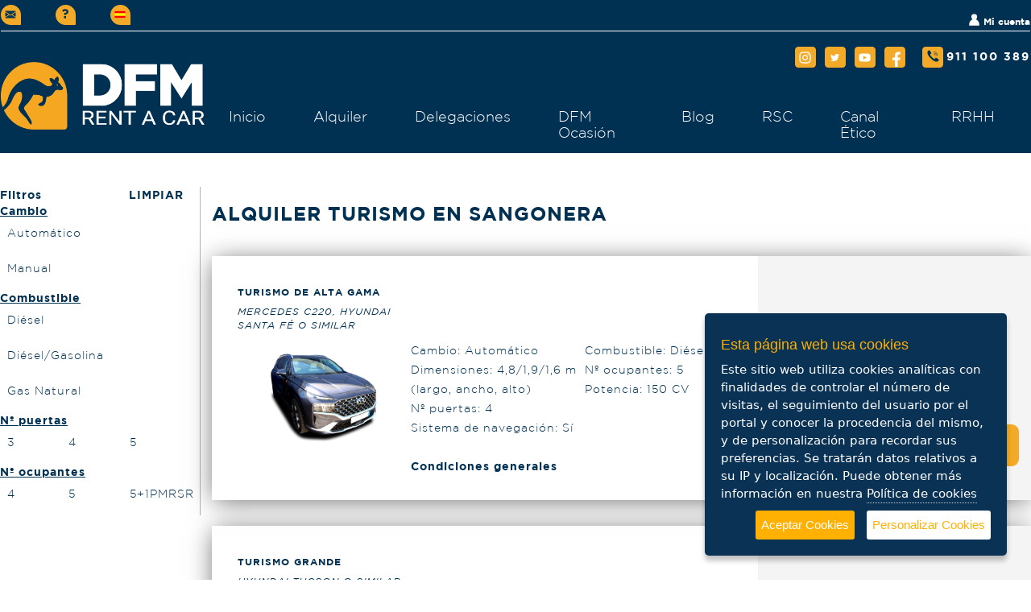

--- FILE ---
content_type: text/html; charset=UTF-8
request_url: https://www.dfmrentacar.es/alquiler-de-turismos-sangonera-la-seca-murcia
body_size: 19101
content:
<!doctype html>
<html lang="es">

<head>
    <meta charset="utf-8">
    <!-- Global site tag (gtag.js) - Google Ads: 842297856 -->
    <script async src="https://www.googletagmanager.com/gtag/js?id=AW-842297856"></script>
    <script>
        window.dataLayer = window.dataLayer || [];

        function gtag() {
            dataLayer.push(arguments);
        }
        gtag('js', new Date());
        gtag('config', 'AW-842297856');
    </script>


    <meta name="viewport" content="width=device-width, initial-scale=1">

    <!-- CSRF Token -->
    <meta name="csrf-token" content="MKMlp8lffjojOGrksypxBhcykkYja9Lv6T8WhoaM">

    <title>Alquiler de turismo y coches en Sangonera | DFM Rent a Car
</title>
    <meta name="description" content="¡Muévete con DFM! Líderes en alquiler de vehículos para turismo, ocio y negocios en Sangonera la Seca, Murcia ✔ alquiler de coches ✔ 📞 911 100 389 📞">

    <link rel="icon" type="image/x-icon" href="https://www.dfmrentacar.es/img/favicon-dfm.ico">

    <!-- Fonts -->
    <link rel="dns-prefetch" href="//fonts.gstatic.com">
    <link href="https://fonts.googleapis.com/css?family=Nunito" rel="stylesheet">

    <!-- Styles -->
    <link href="https://www.dfmrentacar.es/css/app.css" rel="stylesheet">
    <link href="https://www.dfmrentacar.es/css/jquery-ui.min.css" rel="stylesheet">
    <link href="https://www.dfmrentacar.es/css/jsgrid.css" rel="stylesheet">
    <link href="https://www.dfmrentacar.es/css/jsgrid-theme.css" rel="stylesheet">
    <link href="https://www.dfmrentacar.es/css/bootstrap.min.css" rel="stylesheet">
    <link rel="stylesheet" href="https://www.dfmrentacar.es/GDPR-Cookie-Consent-Popup-Plugin/example.css">
    <link rel="stylesheet" href="https://maxcdn.bootstrapcdn.com/font-awesome/latest/css/font-awesome.min.css">
    <link rel="stylesheet" href="https://use.fontawesome.com/releases/v5.5.0/css/all.css" crossorigin="anonymous">
    <link href="https://www.dfmrentacar.es/css/select2.css" rel="stylesheet">
    
    <link href="https://www.dfmrentacar.es/css/datepicker-ini.css" rel="stylesheet">
    <link href="https://www.dfmrentacar.es/css/mio.css" rel="stylesheet">
    <link rel="stylesheet" href="https://fonts.googleapis.com/icon?family=Material+Icons" />

    <!-- Scripts -->
    <script src="https://www.dfmrentacar.es/js/app.js" defer></script>
    <script src="https://www.dfmrentacar.es/js/jquery.min.js"></script>
    <script src="https://www.dfmrentacar.es/js/jquery-ui.min.js"></script>

    
    <script src="https://www.dfmrentacar.es/js/jsgrid.js" defer></script>
    <script src="https://www.dfmrentacar.es/js/select2.js" defer></script>
    <script src="https://www.dfmrentacar.es/js/mio.js" defer></script>

    <script src="https://www.dfmrentacar.es/material/js/plugins/moment.min.js"></script>
    <script src="https://www.dfmrentacar.es/material/js/plugins/bootstrap-datetimepicker.min.js" defer></script>


    <script type="text/javascript" src="https://www.dfmrentacar.es/GDPR-Cookie-Consent-Popup-Plugin/jquery.ihavecookies.js" defer></script>





    <style>
        .icon-left-ini {
            height: 24.6px;
            width: 24.6px;
        }

        .col-icon-left-ini {
            flex: 0 0 68px;
            max-width: 68px;
            margin-top: 5px;
            margin-bottom: 5px;
        }

        #mi-cuenta {
            font-family: Gotham-Bold;
            font-size: 12px;
            margin-top: 16px;
        }

        .icon-top-right {
            height: 26px;
            width: 26px;
        }

        .tel-top-right {
            font-size: 14px;
        }

        #usuario-mi-cuenta {
            filter: invert(1);
            height: 15px;
            margin-bottom: 6px;
        }

        .icon-svg {
            filter: invert(1);
            height: 15px;
            margin: auto;
        }

        .icon-fb {
            margin-bottom: 0;
            height: 19px;
        }

        .icon-oscuro {
            filter: invert(14%) sepia(28%) saturate(4762%) hue-rotate(184deg) brightness(90%) contrast(101%);
        }

        .tel-font {
            font-family: Gotham-Bold;
            letter-spacing: 2px;
        }

        .navbar-nav.ml-auto {
            margin-top: 35px;
        }

        .nav-item {
            font-size: 18px;
            font-family: Gotham-Light;
        }

        .mi25 {
            margin-left: 24.5px;
        }

        .md25 {
            margin-right: 24.5px;
        }

        @font-face {
            font-family: Gotham-Bold;
            src: url("/fonts/GOTHAMBOLD.TTF");
        }

        @font-face {
            font-family: Gotham-Book-Italic;
            src: url("/fonts/GOTHAMBOOKITALIC.TTF");
        }

        @font-face {
            font-family: Gotham-Light;
            src: url("/fonts/GOTHAMLIGHT.TTF");
        }

        @font-face {
            font-family: Gotham;
            src: url("/fonts/GOTHAMBOOK.TTF");
        }

        @font-face {
            font-family: Montserrat-Bold;
            src: url("/fonts/MONTSERRAT-EXTRABOLD.OTF");
        }

        @font-face {
            font-family: Montserrat-Regular;
            src: url("/fonts/MONTSERRAT-REGULAR.OTF");
        }



        #navbarBlog:hover>div {
            display: block !important;
        }


        .fa-times-circle {
            font-size: 16px;
            margin-left: 17px;
        }








        .popover {
            z-index: 1049;
        }

        .popover {
            border: 0px solid white;
            border-radius: 0px;
            padding: 0;
        }

        .popover-body {
            padding: 0;
        }

        .popover>.arrow,
        .sos>.arrow {
            left: auto !important;
            right: -3px;
            top: -9px;
            position: absolute;
            /* border-width: 0 0 200px 200px; */
            width: 0;
            height: 0;
            border-style: solid;
            border-width: 0 0 10px 10px;
            border-color: transparent transparent #f3aa28 transparent;
        }

        .popover {
            top: 3px !important;
            max-width: 270px;
        }

        .popover>.arrow:before {
            display: none;
        }

        .popover.show {
            opacity: 1 !important;
        }


        .popover-cerrar-sesion .popover-content {
            padding: 0px;
        }




        /* .popover{
    left: -33px !important;
}

.popover ~ .popover {
    left: 0px !important;
} */

        /* .titulo-pop{
    left: -33px !important;

} */
        .fade.show {
            opacity: 1 !important;
        }

        .sos {
            left: -63px !important;
        }

        .sos>.contenido-pop {
            font-family: Gotham-Bold;
            font-size: 12px;
            letter-spacing: 1px;
            color: #003152;
            padding-top: 15px;
            padding-bottom: 15px;
            padding-left: 15px;
            background-color: #ffffff;
            padding-right: 15px;
            text-transform: uppercase;
        }

        .sos>.contenido-pop>a {
            color: #003152;
            text-transform: uppercase;
        }

        .sos>.contenido-pop>a:hover {
            color: #f3aa28;
        }

        .sos>.titulo-pop {
            height: 5px !important;
        }

        .sos>.arrow {
            right: 0px;
        }

        .titulo-pop {
            font-family: Gotham-Bold;
            font-size: 12px;
            letter-spacing: 1px;
            color: #003152;
            background-color: #f3aa28;
            padding-top: 5px;
            padding-bottom: 5px;
            padding-left: 16px;
            padding-right: 16px;
        }

        .cerrar-session {
            cursor: pointer;
        }


        @media (max-width: 767px) {
            .titulo_foot {
                font-size: 10px;
            }

            footer {
                font-size: 9px;
            }

            .card {
                background-color: transparent !important;
            }


            .img-drop {
                filter: invert(100%) sepia(7%) saturate(7364%) hue-rotate(201deg) brightness(110%) contrast(101%);
                transform: rotate(270deg);
                height: 13px;
                float: right;
                margin-right: 44px;
                margin-right: 32px;
                margin-top: 3px;
                margin-right: 14px;
            }

            .collapsed>.img-drop,
            .girada {
                transform: rotate(90deg);
            }

            .card-header {
                border-bottom: 0px;
            }

            .titulo-video {
                font-size: 25px;
            }

            .shine {
                width: 25px;
                height: 25px;
            }

            .icon-svg-b {
                height: 16px;
            }

            .icon-bottom-left {
                padding-top: 3px;
            }

            .icon-fb-b {
                margin-left: -4px;
                margin-bottom: -7px;
            }
        }

        @media (max-width: 575.98px) {

            .fa-user,
            .fa-times-circle {
                margin-left: 5px;
                margin-top: 3px;
                font-size: 15px !important;
                margin-right: 5px;
            }

            .icon-top-right>i {
                font-size: 14px !important;
                /* margin-top: 3px; */
                margin-left: 6px;
            }

            .fa-times-circle {
                margin-top: 6px;
            }
        }

        @media (min-width: 576px) and (max-width: 767.98px) {
            .icon-top-right>i {
                font-size: 15px !important;
                margin-left: 5px;
            }

            .fa-times-circle {
                margin-top: 4px;
            }
        }

        @media (min-width: 768px) and (max-width: 991.98px) {

            .fa-user,
            .fa-times-circle {
                margin-left: 5px;
                margin-top: 3px;
                font-size: 15px !important;
                margin-right: 5px;
            }

            .fa-bars {
                font-size: 16px;
            }

            .icon-top-right>i {
                font-size: 15px !important;
            }

            .icon-tel-front {
                margin-right: 21px;
            }

            #img-logo {
                height: 25px;
            }



            .titulo_foot {
                font-size: 12px;
            }

            footer {
                font-size: 9px;
            }

            .card {
                background-color: transparent !important;
            }

            .img-drop {
                filter: invert(100%) sepia(7%) saturate(7364%) hue-rotate(201deg) brightness(110%) contrast(101%);
                transform: rotate(270deg);
                height: 13px;
                float: right;
                margin-right: 44px;
                margin-right: 32px;
                margin-top: 3px;
            }

            .collapsed>.img-drop,
            .girada {
                transform: rotate(90deg);
            }
        }

        .sin-borde {
            border: none;
        }

        .card-header.sin-borde {
            background-color: inherit;
        }

        @media (max-width: 575.98px) {
            .dropdown-menu.dropdown-menu-right {
                display: none !important;
            }

            #navbarBlog::after {
                display: none !important;
            }
        }

        .img-foot-1 {
            max-height: 50px;
            margin-right: auto;
            margin-left: 10px;
        }

        img.img-foot-2,
        .img-foot-2>img {
            max-height: 20px;
            margin-top: 10px;
            margin-right: auto
        }

        @media (min-width: 768px) {
            .img-foot-1 {
                max-height: 60px;
                margin-right: auto;
                margin-left: 10px;
            }

            img.img-foot-2,
            .img-foot-2>img {
                max-height: 30px;
                margin-top: 10px;
                margin-right: auto
            }
        }
    </style>

    <style>
    h1{
        font-family: Gotham-Bold;
        font-size: 24px;
        letter-spacing: 1px;
        margin-bottom: 40px;
        color: #003152;
        text-transform: uppercase;
    }



@media (min-width: 768px){
.modal-dialog {
    /* width: 600px; */
    margin: 5% auto;
    max-width: 700px;
    width: 700px;
}
}





















.select2-container--default .select2-selection--single {
    border-color: #003152;
    border-radius: 15px;
}

.select2-container--default.select2-container--open.select2-container--below .select2-selection--single, .select2-container--default.select2-container--open.select2-container--below .select2-selection--multiple {
    border-bottom: white;
}
.select2-container--default .select2-selection--single .select2-selection__rendered {
    color: #8E8E8E;
    font-family: Gotham-Light;
    font-size: 14px;
}

.select2-dropdown.select2-dropdown--below{
    color: #8E8E8E;
    font-family: Gotham-Light;
    font-size: 14px;
    border-color: #003152;
    border-bottom-right-radius: 10px !important;
    border-bottom-left-radius: 10px !important;
    text-align: left;
}


.select2-container--default.select2-selection--single.select2-selection__rendered,.select2-container--default .select2-selection--single .select2-selection__rendered {
    padding-left: 12px;
}

.select2-results__option{
    padding-left: 12px;
}

.select2-container--default .select2-results__option--highlighted[aria-selected] {
    background-color: #ddd;
}

.select2-container--default .select2-selection--single .select2-selection__rendered {
    line-height: 31px;
}

.select2-selection.select2-selection--single{
    height: 34px !important;
}





.select2-selection__rendered{
    text-align: left;
}
.select2-dropdown, .select2-dropdown--below{
    text-align: center;
}
.select2-selection, .select2-selection--single{
    border: none;
}
.select2-container--default .select2-selection--single {
    border-color: transparent;
}


.select2-results__options::-webkit-scrollbar {
  width: 16px;
  background-clip: padding-box;
}

.select2-results__options::-webkit-scrollbar-thumb {
    background-color: #003152;
    background-clip: content-box;
    border-right: 10px solid transparent;
    border-top: none;
    border-bottom: none;
}
.select2-results__options::-webkit-scrollbar-track {
    background-color: #f3aa28;
    height: 8px;
    background-clip: padding-box;
    border-right: 10px solid rgba(0, 0, 0, 0);
    border-top: 10px solid rgba(0, 0, 0, 0);
    border-bottom: 10px solid rgba(0, 0, 0, 0);
}
/*select2-container select2-container--default */.select2-container--open{
    z-index: 9999999;
}
#hora_ini, #fecha_ini, #hora_fin, #fecha_fin, #hora_ini-0, #fecha_ini-0, #hora_fin-0, #fecha_fin-0 {
    border: none;
}

.input_bottom > span > span > .select2-selection--single {
    height: 28px !important;
    margin-top: -5px;
}
.input_bottom{
    height: 43px;
    font-family: Gotham-Light;
    color: #8E8E8E;
    font-size: 14px;
    letter-spacing: 2px;
}
#fecha_ini-0, #fecha_fin-0{
    line-height: 31px;
    letter-spacing: 2px;
    /* margin-top: -6px; */
    height: 10px;
}
.select2-container--default .select2-selection--single .select2-selection__rendered {
    line-height: 31px;
    margin-top: -4px;
}


.input_date > span > span > .select2-selection--single {
    margin-top: -1px !important;
}




.input_bottom{
    height: 32px;
}


.form-control {
    border: 1px solid transparent;
}






    #fecha_ini-0, #fecha_fin-0 {
    height: 26px;
}
 #select2-tipo-0-container, #select2-delegacion-0-container {
    margin-top: -2px;
}

.select2-container--default .select2-selection--single .select2-selection__arrow {
    display: none;
}








.fade.show{
    opacity: 1;
}







.titulo-pop{
    font-family: Gotham-Bold;
    font-size: 14px;
    letter-spacing: 1px;
    color: #003152;
    background-color: #f3aa28;
    padding-top: 5px;
    padding-bottom: 5px;
    padding-left: 16px;
    padding-right: 16px;
}
.contenido-pop{
    font-family: Gotham-Light;
    font-size: 10px;
    letter-spacing: 1px;
    color: #003152;
    padding-top: 30px;
    padding-bottom: 30px;
    padding-left: 15px;
    padding-right: 15px;
}
.popover{   
    border: 0px solid white;
    border-radius: 0px;
    padding: 0;
}
.popover-body{
    padding: 0;
}
.popover>.arrow {
    left: auto !important;
    right: -3px;
    top: -9px;
    position: absolute;
    /* border-width: 0 0 200px 200px; */
    width: 0;
    height: 0;
    border-style: solid;
    border-width: 0 0 10px 10px;
    border-color: transparent transparent #f3aa28 transparent;
}
.popover{
    top: 3px !important;
    max-width: 270px;
}

.popover>.arrow:before {
    display: none;
}



#sub-no{
    font-family: Gotham-Bold;
    font-size: 10px;
    letter-spacing: 1px;
    color: #003152;
}
.dfm{
    color: #f3aa28;
}




@media (min-width: 768px){
#modalNaranja > .modal-dialog {
    max-width: 400px;
    margin: 15% auto;
    border-top: 32px solid #f3aa28;
}
}

.btn-otros-veh{
    text-transform: uppercase;
    font-family: Gotham-Bold;
    font-size: 10px;
    letter-spacing: 1px;
    background-color: #003152;
    color: white;
    width: 80%;
    margin-left: 10%;
    padding-top: 5px;
    padding-bottom: 5px;
    padding-left: 20px;
    padding-right: 20px;
    border-radius: 7px;
    margin-top: 30px;
}

.btn-otros-veh:hover{
    background-color: #f3aa28;
    color: white;
}
.telf{
    color: #003152;
}
.popover {
    z-index: 1049;
}

.datos_precio{
    text-align: left;
    padding-top: 79px;
}
.btn-seleccionar{
    margin-top: 10px;
}


.error_max{
    font-size: 14px;
}
.error_min{
    font-size: 14px;
}

.descripcion_veh {
    font-family: Gotham-Light;
    font-size: 14px;
    color: #003152;
    letter-spacing: 1px;
    /* margin-bottom: 60px; */
    margin-top: 30px;
    margin-left: 0px;
    margin-right: 0px;
}



































.fade.show{
    opacity: 1;
}







.titulo-pop{
    font-family: Gotham-Bold;
    font-size: 12px;
    letter-spacing: 1px;
    color: #003152;
    background-color: #f3aa28;
    padding-top: 5px;
    padding-bottom: 5px;
    padding-left: 16px;
    padding-right: 16px;
}
.contenido-pop{
    font-family: Gotham-Light;
    font-size: 10px;
    letter-spacing: 1px;
    color: #003152;
    padding-top: 30px;
    padding-bottom: 30px;
    padding-left: 15px;
    padding-right: 15px;
}
.popover{   
    border: 0px solid white;
    border-radius: 0px;
    padding: 0;
}
.popover-body{
    padding: 0;
}
.popover>.arrow {
    left: auto !important;
    right: -3px;
    top: -9px;
    position: absolute;
    /* border-width: 0 0 200px 200px; */
    width: 0;
    height: 0;
    border-style: solid;
    border-width: 0 0 10px 10px;
    border-color: transparent transparent #f3aa28 transparent;
}
.popover{
    top: 3px !important;
    max-width: 270px;
}

.popover>.arrow:before {
    display: none;
}



#sub-no{
    font-family: Gotham-Bold;
    font-size: 10px;
    letter-spacing: 1px;
    color: #003152;
}
.dfm{
    color: #f3aa28;
}




@media (min-width: 768px){
#modalNaranja > .modal-dialog {
    max-width: 400px;
    margin: 15% auto;
    border-top: 32px solid #f3aa28;
}
}

.btn-otros-veh{
    text-transform: uppercase;
    font-family: Gotham-Bold;
    font-size: 10px;
    letter-spacing: 1px;
    background-color: #003152;
    color: white;
    width: 80%;
    margin-left: 10%;
    padding-top: 5px;
    padding-bottom: 5px;
    padding-left: 20px;
    padding-right: 20px;
    border-radius: 7px;
    margin-top: 30px;
}

.btn-otros-veh:hover{
    background-color: #f3aa28;
    color: white;
}
.telf{
    color: #003152;
}
.popover {
    z-index: 1049;
}
.error_max{
    font-size: 14px;
}
.error_min{
    font-size: 14px;
}







.cerrarFiltro{
    display: none;
}


@media (max-width: 991.98px){
.container{
    width: 100%;
    padding-left: 10px;
    padding-right: 10px;
}
.col-1-5, .col-4-5{
    flex: 0 0 100%;
    max-width: 100%;
}

.sub > div > .col-lg-8 {
    padding-top: 18px;
    padding-left: 16px;
    padding-right: 16px;
    padding-bottom: 32px;
}
.div_img_sub, .sub{
    text-align: center;
}


#filtro{
    position: fixed;
    background-color: #eeeeee;
    z-index: 100000;
    top: 28px;
    width: 100vw;
    height: 100vh;
    margin: 0px;
    margin-left: -10px;
    padding: 0px;
    padding-left: 10px;
    padding-top: 10px;
    left: -100vw;

  transition: left 0.7s;
}
#filtro > div {
    border-right: none;
}    
#filtro.mostrar{
    left: 0;
    margin-left: 0px;
}

h1 {
    font-size: 19px;
    width: fit-content;
}
.cerrarFiltro{
    display: initial;
    filter: invert(74%) sepia(14%) saturate(1%) hue-rotate(314deg) brightness(90%) contrast(103%);
    height: 16px;
    margin-bottom: 13px;

}
.abrirFiltro {
    border: 0px;
    background-color: transparent;
    position: relative;
    /* right: calc(72px - 100vw); */
    right: 0px;
    left: calc(74vw);
    left: 93%;
    height: 0px;
    top: -30px;
}
h1 {
    margin-bottom: 10px;
}

.ppal_compra {
    padding-left: 0px;
}
.card-veh{
    position: relative;
    display: flex;
    flex-direction: column;
    min-width: 0;
    word-wrap: break-word;
    background-clip: border-box;

    border: 1px solid #003152;
    background-color: #fff !important;
    color: #b2b2b2;
    border-radius: 0;
    border-right: none;
    border-left: none;
}
h5 > a{
    color: #b2b2b2;
}
.card-header {
    background-color: inherit;
}
.flecha_gris{
    filter: invert(74%) sepia(14%) saturate(1%) hue-rotate(314deg) brightness(90%) contrast(103%) !important;
}
.titulo-card{
    float: left;
    margin-left: 19px;
    font-size: 13px;
    line-height: 7px;
}
.flecha-card{
    float: right;
    margin-top: -6px;
    padding-bottom: 6px;
}
.caract {
    font-size: 12px;
    letter-spacing: 1px;
    line-height: 22px;
    color: #b2b2b2;
}
.datos_precio {
    text-align: left;
}
.precio {
    padding-top: 0px;
    padding-right: 0px;
    text-align: right;
}
.precio-dia {
    font-family: 'Gotham-Bold';
    font-size: 9px;
    letter-spacing: 1px;
    color: #003152;
    text-align: right;
}
.icono-crono {
    left: 9px;
}
.oferta-antes {
    margin-top: 4px;
    font-size: 10px;
}




.datos_precio {
    padding-top: 19px;
}

}

.d-block-inherit {
    display: inherit !important;
}

@media (min-width: 992px){
.d-lg-block-inherit {
    display: inherit !important;
}
.d-lg-none {
    display: none !important;
}
}


.btn-ver-disponible-camperP{
    display: none;    
}
@media (min-width: 992px) and (max-width: 1199.98px) {
.sub > div > .col-lg-8 {
    padding-top: 16px;
    padding-left: 15px;
    padding-bottom: 16px;
}
.nombre_sub {
    font-size: 10px;
}
.marca_sub {
    font-size: 9px;
}
.caract {
    font-size: 12px;
}
.img_sub {
    max-width: 100%;
}
.condiciones {
    font-size: 11px;
}
.precio {
    padding-top: 12px;
}
.btn-ver-disponible-camper {

}
.icono-crono {
    left: -88px;
}
.btn-ver-disponible-camper{
    display: none;
}
.btn-ver-disponible-camperP{
    display: block;    
}
}
.btn-nueva-busqueda{
    color: #003152;
    width: 200px;
    background-color: #f3aa28;
    font-family: Gotham-Bold;
    font-size: 10px;
    border-radius: 10px;
    text-transform: uppercase;
    padding: 4px 12px;
    float: right;
}
.btn-nueva-busqueda:hover{
    color: #ffffff;
}

.div_img_sub {
    text-align: center;
    height: 137px;
}
.img_sub {
    max-height: 137px;
    max-width: 100%;
}
.tf, .cf, .limpiarf {
    color: #003152;
}
.cf, .limpiarf {
    cursor: pointer;
}
</style>






    <!-- Google tag (gtag.js) - Google Ads -->
    <script async src="https://www.googletagmanager.com/gtag/js?id=AW-595200131"></script>
    <script>
        //window.dataLayer = window.dataLayer || [];
        //function gtag(){dataLayer.push(arguments);}
        //gtag('js', new Date());

        gtag('config', 'AW-595200131');
    </script>

    <!--  Google Analytics Integration -->
    <!-- Global site tag (gtag.js) - Google Analytics -->
    <script async src="https://www.googletagmanager.com/gtag/js?id=UA-158808927-1"></script>
    <script>
        //window.dataLayer = window.dataLayer || [];
        //function gtag(){dataLayer.push(arguments);}
        //gtag('js', new Date());

        gtag('config', 'UA-158808927-1');
    </script>

    <!-- / Google Analytics Integration -->

</head>

<body>
    <div id="app">
        <nav class="navbar navbar-expand-md">
            <div class="container">
                <div class="row w-100">
                    <div class="col-12 row b-bottom-white d-none d-lg-block">
                        <div class="col-6 row">
                            <div class="col-6 row">
                                <div class="col-icon-left-ini"><a href="mailto:sangonera@dfmrentacar.es" rel="nofollow" class="btn btn-primary icon-top icon-left-ini"><img src="https://www.dfmrentacar.es/img/front/iconos/email.svg" alt="" class="icon-top-left svg-b"></a></div>
                                <div class="col-icon-left-ini"><a href="https://www.dfmrentacar.es/preguntas-frecuentes" class="btn btn-primary icon-top icon-left-ini"><img src="https://www.dfmrentacar.es/img/front/iconos/preguntas-frecuentes.svg" alt="" class="icon-top-left svg-b icon-q"></a></div>
                                <div class="col-icon-left-ini"><a href="#" class="btn btn-primary icon-top icon-left-ini"><img src="https://www.dfmrentacar.es/img/front/iconos/idioma.svg" alt="" class="icon-top-left"></a></div>
                            </div>
                        </div>
                        <div class="col-6 text-right" id="mi-cuenta">
                                                            <a href="https://www.dfmrentacar.es/login" rel="nofollow"><img src="https://www.dfmrentacar.es/img/front/iconos/usuario.svg" alt="" id="usuario-mi-cuenta"> Mi cuenta</a>
                                                                                </div>
                    </div>
                    <div class="col-12 nav-bottom">
                        <a class="navbar-brand" href="https://www.dfmrentacar.es">
                            <img id="img-logo" src="https://www.dfmrentacar.es/img/logo.png" alt="Logo">
                        </a>
                        <div class="text-right">

                            <a href="https://www.instagram.com/dfmrentacar/" rel="nofollow" target="_blank" class="btn btn-primary icon-top-right t-white d-none d-lg-block shine"><img src="https://www.dfmrentacar.es/img/front/iconos/instagram-dfmrentacar.svg" alt="" class="icon-svg"><span></span></a>
                            <a href="https://twitter.com/alquilerdfm" rel="nofollow" target="_blank" class="btn btn-primary icon-top-right t-white d-none d-lg-block shine"><img src="https://www.dfmrentacar.es/img/front/iconos/twitter-dfmrentacar.svg" alt="" class="icon-svg"><span></span></a>
                            <a href="https://www.youtube.com/channel/UCvePWsfU8tXknvO6CzGAXxw/videos" rel="nofollow" target="_blank" class="btn btn-primary icon-top-right t-white d-none d-lg-block shine"><img src="https://www.dfmrentacar.es/img/front/iconos/youtube-dfmrentacar.svg" alt="" class="icon-svg"><span></span></a>
                            <a href="https://www.facebook.com/dfmrentacar/" rel="nofollow" target="_blank" class="btn btn-primary icon-top-right t-white d-none d-lg-block shine"><img src="https://www.dfmrentacar.es/img/front/iconos/facebook-dfmrentacar.svg" alt="" class="icon-svg icon-fb"><span></span></a>

                            <a href="tel:+34 911 100 389" rel="nofollow" class="btn btn-primary icon-top-right"><img src="https://www.dfmrentacar.es/img/front/iconos/telefono.svg" alt="" class="icon-svg icon-oscuro"></a>
                                                            <a href="https://www.dfmrentacar.es/login" class="btn btn-primary icon-top-right d-block d-lg-none icon-tel-front"><i class="fas fa-user"></i></a>
                                                        
                            <a href="tel:+34 911 100 389" rel="nofollow" class="tel-top-right d-none d-lg-block tel-font"> 911 100 389</a>
                            <button class="navbar-toggler p-0" type="button" data-toggle="collapse" data-target="#navbarSupportedContent" aria-controls="navbarSupportedContent" aria-expanded="false" aria-label="Toggle navigation">
                                <i class="fas fa-bars"></i>
                            </button>
                        </div>

                        <div class="collapse navbar-collapse" id="navbarSupportedContent">
                            <!-- Left Side Of Navbar -->
                            <ul class="navbar-nav mr-auto">

                            </ul>

                            <!-- Right Side Of Navbar -->
                            <ul class="navbar-nav ml-auto">
                                <li class="nav-item  md25 ">
    <a class="nav-link " 
                href="https://www.dfmrentacar.es/"
                >
        Inicio
    </a>



    </li>
<li class="nav-item  mi25  md25 ">
    <a class="nav-link " 
                href="https://www.dfmrentacar.es/flota"
                >
        Alquiler
    </a>



    </li>
<li class="nav-item  mi25  md25 ">
    <a class="nav-link " 
                href="https://www.dfmrentacar.es/delegaciones-dfm"
                >
        Delegaciones
    </a>



    </li>
<li class="nav-item  mi25  md25 ">
    <a class="nav-link " 
        )
        href="https://dfmocasion.es/" rel="nofollow"
                >
        DFM Ocasión
    </a>



    </li>
<li class="nav-item  mi25  md25  dropdown ">
    <a class="nav-link  dropdown-toggle " 
                href="https://www.dfmrentacar.es/blogynoticias"
                        role="button"
        
        v-pre
        onmouseover="showBlog(this,'Blog')"
        onmouseout="hideBlog(this,'Blog')"
        >
        Blog
    </a>



            <div class="dropdown-menu" aria-labelledby="navbarBlog" id="dropBlog"  onmouseover="showBlog(this,'Blog')" onmouseout="hideBlog(this,'Blog')" >
                    <a class="dropdown-item" href="https://www.dfmrentacar.es/blogynoticias?tipo=noticia">
            Noticias
            </a>
                    <a class="dropdown-item" href="https://www.dfmrentacar.es/blogynoticias?tipo=consejo">
            Consejos
            </a>
                    <a class="dropdown-item" href="https://www.dfmrentacar.es/blogynoticias?tipo=duda">
            Dudas
            </a>
                    <a class="dropdown-item" href="https://www.dfmrentacar.es/blogynoticias?tipo=promocion">
            Promociones
            </a>
                </div>
    </li>
<li class="nav-item  mi25  md25 ">
    <a class="nav-link " 
                href="https://www.dfmrentacar.es/dfm-rsc"
                >
        RSC
    </a>



    </li>
<li class="nav-item  mi25  md25 ">
    <a class="nav-link " 
                href="https://www.dfmrentacar.es/codigo-etico"
                >
        Canal Ético
    </a>



    </li>
<li class="nav-item  mi25  md25  dropdown ">
    <a class="nav-link  dropdown-toggle " 
         
        href="javaScript:void(0)" 
                        role="button"
        
        v-pre
        onmouseover="showBlog(this,'RRHH')"
        onmouseout="hideBlog(this,'RRHH')"
        >
        RRHH
    </a>



            <div class="dropdown-menu" aria-labelledby="navbarRRHH" id="dropRRHH"  onmouseover="showBlog(this,'RRHH')" onmouseout="hideBlog(this,'RRHH')" >
                    <a class="dropdown-item" href="https://www.dfmrentacar.es/prevencion-riesgos-laborales">
            Prevención de riesgos laborales
            </a>
                    <a class="dropdown-item" href="https://www.dfmrentacar.es/trabaje-con-nosotros">
            Trabaje con nosotros
            </a>
                </div>
    </li>
                            </ul>
                        </div>
                    </div>
                </div>
            </div>
        </nav>

        <main class="">
            <div id="">
    <div class="container">
                <div class="row" style="min-height: 450px;">





            <div class="col-1-5" style="margin-top: 42px" id="filtro">
                
                <div class="row">
                                        <div class="col-12 text-right tf"><img src="https://www.dfmrentacar.es/img/front/iconos/cerrar-x.svg" alt="" onclick="cierraFiltro()" class="cerrarFiltro"></div>
                    <div class="col-6 tf">Filtros</div>
                    <div class="col-6 tf text-uppercase text-right limpiarf" onclick="limpiar()">Limpiar</div>

                                        <div class="col-12 tf"><u>Cambio</u></div>
                                                <div class=" col-12  cf" onclick="clicado(this, 'Cambio','[1,2,3,5]','Automático')"><div class="fondo_sel">Automático</div></div>
                                                <div class=" col-12  cf" onclick="clicado(this, 'Cambio','[4]','Manual')"><div class="fondo_sel">Manual</div></div>
                                                                <div class="col-12 tf"><u>Combustible</u></div>
                                                <div class=" col-12  cf" onclick="clicado(this, 'Combustible','[1,2,5]','Diésel')"><div class="fondo_sel">Diésel</div></div>
                                                <div class=" col-12  cf" onclick="clicado(this, 'Combustible','[4]','Diésel/Gasolina')"><div class="fondo_sel">Diésel/Gasolina</div></div>
                                                <div class=" col-12  cf" onclick="clicado(this, 'Combustible','[3]','Gas Natural')"><div class="fondo_sel">Gas Natural</div></div>
                                                                <div class="col-12 tf"><u>Nº puertas</u></div>
                                                <div class=" col-4  cf" onclick="clicado(this, 'Nº puertas','[4]','3')"><div class="fondo_sel">3</div></div>
                                                <div class=" col-4  cf" onclick="clicado(this, 'Nº puertas','[1,2,3]','4')"><div class="fondo_sel">4</div></div>
                                                <div class=" col-4  cf" onclick="clicado(this, 'Nº puertas','[5]','5')"><div class="fondo_sel">5</div></div>
                                                                <div class="col-12 tf"><u>Nº ocupantes</u></div>
                                                <div class=" col-4  cf" onclick="clicado(this, 'Nº ocupantes','[4]','4')"><div class="fondo_sel">4</div></div>
                                                <div class=" col-4  cf" onclick="clicado(this, 'Nº ocupantes','[3]','5')"><div class="fondo_sel">5</div></div>
                                                <div class=" col-4  cf" onclick="clicado(this, 'Nº ocupantes','[5]','5+1PMRSR')"><div class="fondo_sel">5+1PMRSR</div></div>
                                                                                </div>
            </div>
            <div class="col-4-5 ppal_compra" style="margin-top: 42px">
                                <h1>ALQUILER Turismo  en Sangonera  </h1>
                
                <div id="subcategoriasC1" class="d-none d-lg-block-inherit">
                                <div class="sub" id="sub-1">
                    <div class="row">
                        <div class="col-lg-8">
                            <div class="row">
                                <div class="col-4">
                                    <h2 class="nombre_sub">Turismo de alta gama</h2>
                                    <p class="marca_sub">Mercedes C220, Hyundai Santa Fé o similar</p>
                                </div>
                                <div class="col-4">
                                    
                                </div>
                                <div class="col-4"></div>
                            </div>
                            <div class="row">
                                <div class="col-4 div_img_sub">
                                    <img src="https://www.dfmrentacar.es/img/cat/983983269.png" alt="" class="img_sub">
                                </div>
                                <div class="col-4">
                                                                                                            
                                                                            <div class="caract">Cambio: Automático</div>
                                                                                                                                                
                                                                                                                                                
                                                                            <div class="caract">Dimensiones: 4,8/1,9/1,6 m (largo, ancho, alto)</div>
                                                                                                                                                
                                                                                                                                                
                                                                            <div class="caract">Nº puertas: 4</div>
                                                                                                                                                
                                                                                                                                                
                                                                            <div class="caract">Sistema de navegación: Sí</div>
                                                                                                                                            </div>
                                <div class="col-4">
                                                                                                            
                                                                                                                                                
                                                                            <div class="caract">Combustible: Diésel</div>
                                                                                                                                                
                                                                                                                                                
                                                                            <div class="caract">Nº ocupantes: 5</div>
                                                                                                                                                
                                                                                                                                                
                                                                            <div class="caract">Potencia: 150 CV</div>
                                                                                                                                                
                                                                                                                                            </div>
                            </div>
                            <div class="row caract-lb">
                                <div class="col-4">
                                    
                                </div>
                                <div class="col-4"><a href="javascript:void(0)" onclick="abrirCondiciones()" class="condiciones">Condiciones generales</a></div>
                                <div class="col-4"></div>
                            </div>
                        </div>
                        <div class="col-lg-4">
                            <div class="datos_precio">
                                                                <div class="caract">Precio 1-2 días: <strong style="font-family:Arial">140,00€/día</strong></div>
                                <div class="caract">Precio 3-6 días: <strong style="font-family:Arial">124,00€/día</strong></div>
                                <div class="caract">Precio 7-15 días: <strong style="font-family:Arial">110,00€/día</strong></div>
                                <div class="caract">Precio 16-29 días: <strong style="font-family:Arial">101,00€/día</strong></div>
                                <div class="caract">Precio a partir de 30 días: <strong style="font-family:Arial">57,00€/día</strong></div>
                                                                <a href="https://www.dfmrentacar.es/producto/turismo-alta-gama?del=sangonera-la-seca-murcia" class="btn btn-seleccionar">Ver vehículo</a>
                            </div>
                        </div>
                    </div>
                </div>
                                <div class="sub" id="sub-2">
                    <div class="row">
                        <div class="col-lg-8">
                            <div class="row">
                                <div class="col-4">
                                    <h2 class="nombre_sub">Turismo grande</h2>
                                    <p class="marca_sub">Hyundai TUCSON o similar</p>
                                </div>
                                <div class="col-4">
                                    
                                </div>
                                <div class="col-4"></div>
                            </div>
                            <div class="row">
                                <div class="col-4 div_img_sub">
                                    <img src="https://www.dfmrentacar.es/img/cat/983983270.png" alt="" class="img_sub">
                                </div>
                                <div class="col-4">
                                                                                                            
                                                                            <div class="caract">Cambio: Automático</div>
                                                                                                                                                
                                                                                                                                                
                                                                            <div class="caract">Dimensiones: 4,8/1,8/1,5 m (largo, ancho, alto)</div>
                                                                                                                                                
                                                                                                                                                
                                                                            <div class="caract">Nº puertas: 4</div>
                                                                                                                                                
                                                                                                                                                
                                                                            <div class="caract">Sistema de navegación: Sí</div>
                                                                                                                                            </div>
                                <div class="col-4">
                                                                                                            
                                                                                                                                                
                                                                            <div class="caract">Combustible: Diésel</div>
                                                                                                                                                
                                                                                                                                                
                                                                            <div class="caract">Nº ocupantes: 5</div>
                                                                                                                                                
                                                                                                                                                
                                                                            <div class="caract">Potencia: 141 CV</div>
                                                                                                                                                
                                                                                                                                            </div>
                            </div>
                            <div class="row caract-lb">
                                <div class="col-4">
                                    
                                </div>
                                <div class="col-4"><a href="javascript:void(0)" onclick="abrirCondiciones()" class="condiciones">Condiciones generales</a></div>
                                <div class="col-4"></div>
                            </div>
                        </div>
                        <div class="col-lg-4">
                            <div class="datos_precio">
                                                                <div class="caract">Precio 1-2 días: <strong style="font-family:Arial">83,00€/día</strong></div>
                                <div class="caract">Precio 3-6 días: <strong style="font-family:Arial">78,00€/día</strong></div>
                                <div class="caract">Precio 7-15 días: <strong style="font-family:Arial">68,00€/día</strong></div>
                                <div class="caract">Precio 16-29 días: <strong style="font-family:Arial">61,00€/día</strong></div>
                                <div class="caract">Precio a partir de 30 días: <strong style="font-family:Arial">32,00€/día</strong></div>
                                                                <a href="https://www.dfmrentacar.es/producto/turismo-grande?del=sangonera-la-seca-murcia" class="btn btn-seleccionar">Ver vehículo</a>
                            </div>
                        </div>
                    </div>
                </div>
                                <div class="sub" id="sub-3">
                    <div class="row">
                        <div class="col-lg-8">
                            <div class="row">
                                <div class="col-4">
                                    <h2 class="nombre_sub">Turismo mediano</h2>
                                    <p class="marca_sub">Hyundai i30 o similar</p>
                                </div>
                                <div class="col-4">
                                    
                                </div>
                                <div class="col-4"></div>
                            </div>
                            <div class="row">
                                <div class="col-4 div_img_sub">
                                    <img src="https://www.dfmrentacar.es/img/cat/983983271.png" alt="" class="img_sub">
                                </div>
                                <div class="col-4">
                                                                                                            
                                                                            <div class="caract">Cambio: Automático</div>
                                                                                                                                                
                                                                                                                                                
                                                                            <div class="caract">Dimensiones: 4,5/1,8/1,5 m (largo, ancho, alto)</div>
                                                                                                                                                
                                                                                                                                                
                                                                            <div class="caract">Nº puertas: 4</div>
                                                                                                                                                
                                                                                                                                                
                                                                            <div class="caract">Sistema de navegación: Sí</div>
                                                                                                                                            </div>
                                <div class="col-4">
                                                                                                            
                                                                                                                                                
                                                                            <div class="caract">Combustible: Gas Natural</div>
                                                                                                                                                
                                                                                                                                                
                                                                            <div class="caract">Nº ocupantes: 5</div>
                                                                                                                                                
                                                                                                                                                
                                                                            <div class="caract">Potencia: 120 CV</div>
                                                                                                                                                
                                                                                                                                            </div>
                            </div>
                            <div class="row caract-lb">
                                <div class="col-4">
                                    
                                </div>
                                <div class="col-4"><a href="javascript:void(0)" onclick="abrirCondiciones()" class="condiciones">Condiciones generales</a></div>
                                <div class="col-4"></div>
                            </div>
                        </div>
                        <div class="col-lg-4">
                            <div class="datos_precio">
                                                                <div class="caract">Precio 1-2 días: <strong style="font-family:Arial">68,00€/día</strong></div>
                                <div class="caract">Precio 3-6 días: <strong style="font-family:Arial">64,00€/día</strong></div>
                                <div class="caract">Precio 7-15 días: <strong style="font-family:Arial">53,00€/día</strong></div>
                                <div class="caract">Precio 16-29 días: <strong style="font-family:Arial">45,00€/día</strong></div>
                                <div class="caract">Precio a partir de 30 días: <strong style="font-family:Arial">26,00€/día</strong></div>
                                                                <a href="https://www.dfmrentacar.es/producto/turismo-mediano?del=sangonera-la-seca-murcia" class="btn btn-seleccionar">Ver vehículo</a>
                            </div>
                        </div>
                    </div>
                </div>
                                <div class="sub" id="sub-4">
                    <div class="row">
                        <div class="col-lg-8">
                            <div class="row">
                                <div class="col-4">
                                    <h2 class="nombre_sub">Turismo pequeño</h2>
                                    <p class="marca_sub">Turismo pequeño Fiat 500 o similar</p>
                                </div>
                                <div class="col-4">
                                    
                                </div>
                                <div class="col-4"></div>
                            </div>
                            <div class="row">
                                <div class="col-4 div_img_sub">
                                    <img src="https://www.dfmrentacar.es/img/cat/983983272.png" alt="" class="img_sub">
                                </div>
                                <div class="col-4">
                                                                                                            
                                                                            <div class="caract">Cambio: Manual</div>
                                                                                                                                                
                                                                                                                                                
                                                                            <div class="caract">Dimensiones: 3,6/1,6/1,5 m (largo, ancho, alto)</div>
                                                                                                                                                
                                                                                                                                                
                                                                            <div class="caract">Nº puertas: 3</div>
                                                                                                                                                
                                                                                                                                            </div>
                                <div class="col-4">
                                                                                                            
                                                                                                                                                
                                                                            <div class="caract">Combustible: Diésel/Gasolina</div>
                                                                                                                                                
                                                                                                                                                
                                                                            <div class="caract">Nº ocupantes: 4</div>
                                                                                                                                                
                                                                                                                                                
                                                                            <div class="caract">Potencia: 69 CV</div>
                                                                                                                                            </div>
                            </div>
                            <div class="row caract-lb">
                                <div class="col-4">
                                    
                                </div>
                                <div class="col-4"><a href="javascript:void(0)" onclick="abrirCondiciones()" class="condiciones">Condiciones generales</a></div>
                                <div class="col-4"></div>
                            </div>
                        </div>
                        <div class="col-lg-4">
                            <div class="datos_precio">
                                                                <div class="caract">Precio 1-2 días: <strong style="font-family:Arial">56,00€/día</strong></div>
                                <div class="caract">Precio 3-6 días: <strong style="font-family:Arial">51,00€/día</strong></div>
                                <div class="caract">Precio 7-15 días: <strong style="font-family:Arial">44,00€/día</strong></div>
                                <div class="caract">Precio 16-29 días: <strong style="font-family:Arial">37,00€/día</strong></div>
                                <div class="caract">Precio a partir de 30 días: <strong style="font-family:Arial">22,00€/día</strong></div>
                                                                <a href="https://www.dfmrentacar.es/producto/turismo-pequeno?del=sangonera-la-seca-murcia" class="btn btn-seleccionar">Ver vehículo</a>
                            </div>
                        </div>
                    </div>
                </div>
                                <div class="sub" id="sub-5">
                    <div class="row">
                        <div class="col-lg-8">
                            <div class="row">
                                <div class="col-4">
                                    <h2 class="nombre_sub">Monovolumen adaptado silla de ruedas</h2>
                                    <p class="marca_sub"></p>
                                </div>
                                <div class="col-4">
                                    
                                </div>
                                <div class="col-4"></div>
                            </div>
                            <div class="row">
                                <div class="col-4 div_img_sub">
                                    <img src="https://www.dfmrentacar.es/img/cat/1038267057.png" alt="" class="img_sub">
                                </div>
                                <div class="col-4">
                                                                                                            
                                                                            <div class="caract">Cambio: Automático</div>
                                                                                                                                                
                                                                                                                                                
                                                                            <div class="caract">Dimensiones: 4.8/1.9/1.6 m (largo, ancho, alto)</div>
                                                                                                                                                
                                                                                                                                                
                                                                            <div class="caract">Nº puertas: 5</div>
                                                                                                                                            </div>
                                <div class="col-4">
                                                                                                            
                                                                                                                                                
                                                                            <div class="caract">Combustible: Diésel</div>
                                                                                                                                                
                                                                                                                                                
                                                                            <div class="caract">Nº ocupantes: 5+1PMRSR</div>
                                                                                                                                                
                                                                                                                                            </div>
                            </div>
                            <div class="row caract-lb">
                                <div class="col-4">
                                    
                                </div>
                                <div class="col-4"><a href="javascript:void(0)" onclick="abrirCondiciones()" class="condiciones">Condiciones generales</a></div>
                                <div class="col-4"></div>
                            </div>
                        </div>
                        <div class="col-lg-4">
                            <div class="datos_precio">
                                                                <div class="caract">Precio 1-2 días: <strong style="font-family:Arial">80,00€/día</strong></div>
                                <div class="caract">Precio 3-6 días: <strong style="font-family:Arial">75,00€/día</strong></div>
                                <div class="caract">Precio 7-15 días: <strong style="font-family:Arial">65,00€/día</strong></div>
                                <div class="caract">Precio 16-29 días: <strong style="font-family:Arial">58,00€/día</strong></div>
                                <div class="caract">Precio a partir de 30 días: <strong style="font-family:Arial">33,00€/día</strong></div>
                                                                <a href="https://www.dfmrentacar.es/producto/monovolumen-adaptado-silla-de-ruedas?del=sangonera-la-seca-murcia" class="btn btn-seleccionar">Ver vehículo</a>
                            </div>
                        </div>
                    </div>
                </div>
                                </div>




                <div id="subcategoriasC1P" class="d-block-inherit d-lg-none">
                                <div class="sub" id="sub-2-1">
                    <div class="row">
                        <div class="col-12 col-lg-8 text-center">
                            <div class="row">
                                <div class="col-12">
                                    <h4 class="nombre_sub">Turismo de alta gama</h4>
                                    <p class="marca_sub">Mercedes C220, Hyundai Santa Fé o similar</p>
                                </div>
                                <div class="col-12 div_img_sub">
                                    <img src="https://www.dfmrentacar.es/img/cat/983983269.png" alt="" class="img_sub">
                                </div>
                            </div>
                        </div>
                        <div class="col-12 col-lg-4">
                            <div role="tablist">

                              <div class="card card-veh">
                                <div class="card-header" role="tab" id="caract-1">
                                  <h5 class="mb-0">
                                    <a class="tf collapsed" data-toggle="collapse" href="#collapseCaract-1" aria-expanded="false" aria-controls="collapseCaract-1">
                                        <span class="titulo-card">
                                        Características
                                        </span>
                                        <span class="flecha-card">
                                            <img src="https://www.dfmrentacar.es/img/front/iconos/flecha-redondeada.svg" alt="" class="flecha_resumen flecha_gris">
                                        </span>
                                    </a>
                                  </h5>
                                </div>
                                <div id="collapseCaract-1" class="collapse" role="tabpanel" aria-labelledby="caract-1">
                                  <div class="card-body">
                                    <div class="row">
                                        <div class="col-12 col-sm-6 pt-0">
                                                                                                            
                                                                            <div class="caract">Cambio: Automático</div>
                                                                                                                                                
                                                                                                                                                
                                                                            <div class="caract">Dimensiones: 4,8/1,9/1,6 m (largo, ancho, alto)</div>
                                                                                                                                                
                                                                                                                                                
                                                                            <div class="caract">Nº puertas: 4</div>
                                                                                                                                                
                                                                                                                                                
                                                                            <div class="caract">Sistema de navegación: Sí</div>
                                                                                                                                                    </div>
                                        <div class="col-12 col-sm-6">
                                                                                                            
                                                                                                                                                
                                                                            <div class="caract">Combustible: Diésel</div>
                                                                                                                                                
                                                                                                                                                
                                                                            <div class="caract">Nº ocupantes: 5</div>
                                                                                                                                                
                                                                                                                                                
                                                                            <div class="caract">Potencia: 150 CV</div>
                                                                                                                                                
                                                                                                                                                    </div>
                                    </div>
                                  </div>
                                </div>
                              </div>

                              <div class="card card-veh" style="border-top: none">
                                <div class="card-header" role="tab" id="cond-1">
                                  <h5 class="mb-0">
                                    <a class="tf collapsed" data-toggle="collapse" href="#collapseCond-1" aria-expanded="false" aria-controls="collapseCond-1">
                                        <span class="titulo-card">
                                            Condiciones generales
                                        </span>
                                        <span class="flecha-card">
                                            <img src="https://www.dfmrentacar.es/img/front/iconos/flecha-redondeada.svg" alt="" class="flecha_resumen flecha_gris">
                                        </span>
                                    </a>
                                  </h5>
                                </div>
                                <div id="collapseCond-1" class="collapse" role="tabpanel" aria-labelledby="cond-1">
                                  <div class="card-body">
                                    <div class="caract tf">Cotizaciones de tarifas</div>
                                    <div class="caract">Las tarifas de alquiler de vehículos son las mismas en cualquiera de nuestras oficinas.  Usted puede ponerse en contacto con DFM RENT A CAR para solicitar información sobre las tarifas de alquiler de vehículos a través de diferentes medios, incluidos entre otros, las líneas telefónicas, o  los sitios web.  la cotización de tarifa que usted reciba es simplemente indicativa de la oferta de tarifas y no establece derechos jurídicos ni expectativas prácticas en lo que se refiere a la disponibilidad de vehículos o la aplicación permanente de las tarifas cotizadas.  Las cotizaciones de tarifas relacionadas con reservas están cubiertas por las normas que aparecen a continuación.</div>

                                    <div class="caract tf">Reservas</div>
                                    <div class="caract">Cuando desee efectuar una reserva de alquiler de vehículo, puede ponerse en contacto con DFM RENT A CAR  a través de varios medios.  La “reserva” para el alquiler de un vehículo es una anotación que se efectúa en los registros de DFM RENT A CAR y en la que usted manifiesta el deseo e intención de alquilar un vehículo de una clase específica a DFM RENT A CAR a una hora, fecha y en un lugar específicos (la hora, fecha y lugar de “recogida”), que será devuelto a DFM RENT A CAR a una hora, fecha y lugar específicos (la hora, fecha y lugar de “devolución”), conforme a los términos y condiciones, y sujeto a las salvedades y requisitos de alquiler que DFM RENT A CAR correspondiente, imponga a dicho alquiler.  Las horas de recogida y devolución de la reserva siempre se expresan siempre en la hora local en los lugares de recogida y devolución respectivamente. En general, DFM RENT A CAR sólo acepta reservas para una clase de vehículos, y no para vehículos de marcas, años o modelos específicos, ni de características especiales que no sean comunes a todos los vehículos de la clase.Cuando trate de efectuar una reserva, DFM RENT A CAR  podría rechazar la solicitud correspondiente.  Si DFM RENT A CAR le permite efectuar una reserva, las obligaciones jurídicas que puedan surgir, tanto para usted como para DFM RENT A CAR, se tratan con todo detalle más adelante.  La importancia práctica y no jurídica que se derivan cuando usted efectúa una reserva también se trata más adelante.</div>
                                  </div>
                                </div>
                              </div>

                            </div>
                        </div>
                        <div class="col-12 col-lg-4">
                            <div class="datos_precio">
                                                            <div class="caract">

                                Precio 1-2 días: <strong style="font-family:Arial">140,00€/día</strong></div>
                            <div class="caract">Precio 3-6 días: <strong style="font-family:Arial">124,00€/día</strong></div>
                            <div class="caract">Precio 7-15 días: <strong style="font-family:Arial">110,00€/día</strong></div>
                            <div class="caract">Precio 16-29 días: <strong style="font-family:Arial">101,00€/día</strong></div>
                            <div class="caract">Precio a partir de 30 días: <strong style="font-family:Arial">57,00€/día</strong></div>
                                                                    
                                <a href="https://www.dfmrentacar.es/producto/turismo-alta-gama?del=sangonera-la-seca-murcia" class="btn btn-seleccionar">Ver vehículo</a>
                            </div>
                        </div>
                    </div>
                </div>
                                <div class="sub" id="sub-2-2">
                    <div class="row">
                        <div class="col-12 col-lg-8 text-center">
                            <div class="row">
                                <div class="col-12">
                                    <h4 class="nombre_sub">Turismo grande</h4>
                                    <p class="marca_sub">Hyundai TUCSON o similar</p>
                                </div>
                                <div class="col-12 div_img_sub">
                                    <img src="https://www.dfmrentacar.es/img/cat/983983270.png" alt="" class="img_sub">
                                </div>
                            </div>
                        </div>
                        <div class="col-12 col-lg-4">
                            <div role="tablist">

                              <div class="card card-veh">
                                <div class="card-header" role="tab" id="caract-2">
                                  <h5 class="mb-0">
                                    <a class="tf collapsed" data-toggle="collapse" href="#collapseCaract-2" aria-expanded="false" aria-controls="collapseCaract-2">
                                        <span class="titulo-card">
                                        Características
                                        </span>
                                        <span class="flecha-card">
                                            <img src="https://www.dfmrentacar.es/img/front/iconos/flecha-redondeada.svg" alt="" class="flecha_resumen flecha_gris">
                                        </span>
                                    </a>
                                  </h5>
                                </div>
                                <div id="collapseCaract-2" class="collapse" role="tabpanel" aria-labelledby="caract-2">
                                  <div class="card-body">
                                    <div class="row">
                                        <div class="col-12 col-sm-6 pt-0">
                                                                                                            
                                                                            <div class="caract">Cambio: Automático</div>
                                                                                                                                                
                                                                                                                                                
                                                                            <div class="caract">Dimensiones: 4,8/1,8/1,5 m (largo, ancho, alto)</div>
                                                                                                                                                
                                                                                                                                                
                                                                            <div class="caract">Nº puertas: 4</div>
                                                                                                                                                
                                                                                                                                                
                                                                            <div class="caract">Sistema de navegación: Sí</div>
                                                                                                                                                    </div>
                                        <div class="col-12 col-sm-6">
                                                                                                            
                                                                                                                                                
                                                                            <div class="caract">Combustible: Diésel</div>
                                                                                                                                                
                                                                                                                                                
                                                                            <div class="caract">Nº ocupantes: 5</div>
                                                                                                                                                
                                                                                                                                                
                                                                            <div class="caract">Potencia: 141 CV</div>
                                                                                                                                                
                                                                                                                                                    </div>
                                    </div>
                                  </div>
                                </div>
                              </div>

                              <div class="card card-veh" style="border-top: none">
                                <div class="card-header" role="tab" id="cond-2">
                                  <h5 class="mb-0">
                                    <a class="tf collapsed" data-toggle="collapse" href="#collapseCond-2" aria-expanded="false" aria-controls="collapseCond-2">
                                        <span class="titulo-card">
                                            Condiciones generales
                                        </span>
                                        <span class="flecha-card">
                                            <img src="https://www.dfmrentacar.es/img/front/iconos/flecha-redondeada.svg" alt="" class="flecha_resumen flecha_gris">
                                        </span>
                                    </a>
                                  </h5>
                                </div>
                                <div id="collapseCond-2" class="collapse" role="tabpanel" aria-labelledby="cond-2">
                                  <div class="card-body">
                                    <div class="caract tf">Cotizaciones de tarifas</div>
                                    <div class="caract">Las tarifas de alquiler de vehículos son las mismas en cualquiera de nuestras oficinas.  Usted puede ponerse en contacto con DFM RENT A CAR para solicitar información sobre las tarifas de alquiler de vehículos a través de diferentes medios, incluidos entre otros, las líneas telefónicas, o  los sitios web.  la cotización de tarifa que usted reciba es simplemente indicativa de la oferta de tarifas y no establece derechos jurídicos ni expectativas prácticas en lo que se refiere a la disponibilidad de vehículos o la aplicación permanente de las tarifas cotizadas.  Las cotizaciones de tarifas relacionadas con reservas están cubiertas por las normas que aparecen a continuación.</div>

                                    <div class="caract tf">Reservas</div>
                                    <div class="caract">Cuando desee efectuar una reserva de alquiler de vehículo, puede ponerse en contacto con DFM RENT A CAR  a través de varios medios.  La “reserva” para el alquiler de un vehículo es una anotación que se efectúa en los registros de DFM RENT A CAR y en la que usted manifiesta el deseo e intención de alquilar un vehículo de una clase específica a DFM RENT A CAR a una hora, fecha y en un lugar específicos (la hora, fecha y lugar de “recogida”), que será devuelto a DFM RENT A CAR a una hora, fecha y lugar específicos (la hora, fecha y lugar de “devolución”), conforme a los términos y condiciones, y sujeto a las salvedades y requisitos de alquiler que DFM RENT A CAR correspondiente, imponga a dicho alquiler.  Las horas de recogida y devolución de la reserva siempre se expresan siempre en la hora local en los lugares de recogida y devolución respectivamente. En general, DFM RENT A CAR sólo acepta reservas para una clase de vehículos, y no para vehículos de marcas, años o modelos específicos, ni de características especiales que no sean comunes a todos los vehículos de la clase.Cuando trate de efectuar una reserva, DFM RENT A CAR  podría rechazar la solicitud correspondiente.  Si DFM RENT A CAR le permite efectuar una reserva, las obligaciones jurídicas que puedan surgir, tanto para usted como para DFM RENT A CAR, se tratan con todo detalle más adelante.  La importancia práctica y no jurídica que se derivan cuando usted efectúa una reserva también se trata más adelante.</div>
                                  </div>
                                </div>
                              </div>

                            </div>
                        </div>
                        <div class="col-12 col-lg-4">
                            <div class="datos_precio">
                                                            <div class="caract">

                                Precio 1-2 días: <strong style="font-family:Arial">83,00€/día</strong></div>
                            <div class="caract">Precio 3-6 días: <strong style="font-family:Arial">78,00€/día</strong></div>
                            <div class="caract">Precio 7-15 días: <strong style="font-family:Arial">68,00€/día</strong></div>
                            <div class="caract">Precio 16-29 días: <strong style="font-family:Arial">61,00€/día</strong></div>
                            <div class="caract">Precio a partir de 30 días: <strong style="font-family:Arial">32,00€/día</strong></div>
                                                                    
                                <a href="https://www.dfmrentacar.es/producto/turismo-grande?del=sangonera-la-seca-murcia" class="btn btn-seleccionar">Ver vehículo</a>
                            </div>
                        </div>
                    </div>
                </div>
                                <div class="sub" id="sub-2-3">
                    <div class="row">
                        <div class="col-12 col-lg-8 text-center">
                            <div class="row">
                                <div class="col-12">
                                    <h4 class="nombre_sub">Turismo mediano</h4>
                                    <p class="marca_sub">Hyundai i30 o similar</p>
                                </div>
                                <div class="col-12 div_img_sub">
                                    <img src="https://www.dfmrentacar.es/img/cat/983983271.png" alt="" class="img_sub">
                                </div>
                            </div>
                        </div>
                        <div class="col-12 col-lg-4">
                            <div role="tablist">

                              <div class="card card-veh">
                                <div class="card-header" role="tab" id="caract-3">
                                  <h5 class="mb-0">
                                    <a class="tf collapsed" data-toggle="collapse" href="#collapseCaract-3" aria-expanded="false" aria-controls="collapseCaract-3">
                                        <span class="titulo-card">
                                        Características
                                        </span>
                                        <span class="flecha-card">
                                            <img src="https://www.dfmrentacar.es/img/front/iconos/flecha-redondeada.svg" alt="" class="flecha_resumen flecha_gris">
                                        </span>
                                    </a>
                                  </h5>
                                </div>
                                <div id="collapseCaract-3" class="collapse" role="tabpanel" aria-labelledby="caract-3">
                                  <div class="card-body">
                                    <div class="row">
                                        <div class="col-12 col-sm-6 pt-0">
                                                                                                            
                                                                            <div class="caract">Cambio: Automático</div>
                                                                                                                                                
                                                                                                                                                
                                                                            <div class="caract">Dimensiones: 4,5/1,8/1,5 m (largo, ancho, alto)</div>
                                                                                                                                                
                                                                                                                                                
                                                                            <div class="caract">Nº puertas: 4</div>
                                                                                                                                                
                                                                                                                                                
                                                                            <div class="caract">Sistema de navegación: Sí</div>
                                                                                                                                                    </div>
                                        <div class="col-12 col-sm-6">
                                                                                                            
                                                                                                                                                
                                                                            <div class="caract">Combustible: Gas Natural</div>
                                                                                                                                                
                                                                                                                                                
                                                                            <div class="caract">Nº ocupantes: 5</div>
                                                                                                                                                
                                                                                                                                                
                                                                            <div class="caract">Potencia: 120 CV</div>
                                                                                                                                                
                                                                                                                                                    </div>
                                    </div>
                                  </div>
                                </div>
                              </div>

                              <div class="card card-veh" style="border-top: none">
                                <div class="card-header" role="tab" id="cond-3">
                                  <h5 class="mb-0">
                                    <a class="tf collapsed" data-toggle="collapse" href="#collapseCond-3" aria-expanded="false" aria-controls="collapseCond-3">
                                        <span class="titulo-card">
                                            Condiciones generales
                                        </span>
                                        <span class="flecha-card">
                                            <img src="https://www.dfmrentacar.es/img/front/iconos/flecha-redondeada.svg" alt="" class="flecha_resumen flecha_gris">
                                        </span>
                                    </a>
                                  </h5>
                                </div>
                                <div id="collapseCond-3" class="collapse" role="tabpanel" aria-labelledby="cond-3">
                                  <div class="card-body">
                                    <div class="caract tf">Cotizaciones de tarifas</div>
                                    <div class="caract">Las tarifas de alquiler de vehículos son las mismas en cualquiera de nuestras oficinas.  Usted puede ponerse en contacto con DFM RENT A CAR para solicitar información sobre las tarifas de alquiler de vehículos a través de diferentes medios, incluidos entre otros, las líneas telefónicas, o  los sitios web.  la cotización de tarifa que usted reciba es simplemente indicativa de la oferta de tarifas y no establece derechos jurídicos ni expectativas prácticas en lo que se refiere a la disponibilidad de vehículos o la aplicación permanente de las tarifas cotizadas.  Las cotizaciones de tarifas relacionadas con reservas están cubiertas por las normas que aparecen a continuación.</div>

                                    <div class="caract tf">Reservas</div>
                                    <div class="caract">Cuando desee efectuar una reserva de alquiler de vehículo, puede ponerse en contacto con DFM RENT A CAR  a través de varios medios.  La “reserva” para el alquiler de un vehículo es una anotación que se efectúa en los registros de DFM RENT A CAR y en la que usted manifiesta el deseo e intención de alquilar un vehículo de una clase específica a DFM RENT A CAR a una hora, fecha y en un lugar específicos (la hora, fecha y lugar de “recogida”), que será devuelto a DFM RENT A CAR a una hora, fecha y lugar específicos (la hora, fecha y lugar de “devolución”), conforme a los términos y condiciones, y sujeto a las salvedades y requisitos de alquiler que DFM RENT A CAR correspondiente, imponga a dicho alquiler.  Las horas de recogida y devolución de la reserva siempre se expresan siempre en la hora local en los lugares de recogida y devolución respectivamente. En general, DFM RENT A CAR sólo acepta reservas para una clase de vehículos, y no para vehículos de marcas, años o modelos específicos, ni de características especiales que no sean comunes a todos los vehículos de la clase.Cuando trate de efectuar una reserva, DFM RENT A CAR  podría rechazar la solicitud correspondiente.  Si DFM RENT A CAR le permite efectuar una reserva, las obligaciones jurídicas que puedan surgir, tanto para usted como para DFM RENT A CAR, se tratan con todo detalle más adelante.  La importancia práctica y no jurídica que se derivan cuando usted efectúa una reserva también se trata más adelante.</div>
                                  </div>
                                </div>
                              </div>

                            </div>
                        </div>
                        <div class="col-12 col-lg-4">
                            <div class="datos_precio">
                                                            <div class="caract">

                                Precio 1-2 días: <strong style="font-family:Arial">68,00€/día</strong></div>
                            <div class="caract">Precio 3-6 días: <strong style="font-family:Arial">64,00€/día</strong></div>
                            <div class="caract">Precio 7-15 días: <strong style="font-family:Arial">53,00€/día</strong></div>
                            <div class="caract">Precio 16-29 días: <strong style="font-family:Arial">45,00€/día</strong></div>
                            <div class="caract">Precio a partir de 30 días: <strong style="font-family:Arial">26,00€/día</strong></div>
                                                                    
                                <a href="https://www.dfmrentacar.es/producto/turismo-mediano?del=sangonera-la-seca-murcia" class="btn btn-seleccionar">Ver vehículo</a>
                            </div>
                        </div>
                    </div>
                </div>
                                <div class="sub" id="sub-2-4">
                    <div class="row">
                        <div class="col-12 col-lg-8 text-center">
                            <div class="row">
                                <div class="col-12">
                                    <h4 class="nombre_sub">Turismo pequeño</h4>
                                    <p class="marca_sub">Turismo pequeño Fiat 500 o similar</p>
                                </div>
                                <div class="col-12 div_img_sub">
                                    <img src="https://www.dfmrentacar.es/img/cat/983983272.png" alt="" class="img_sub">
                                </div>
                            </div>
                        </div>
                        <div class="col-12 col-lg-4">
                            <div role="tablist">

                              <div class="card card-veh">
                                <div class="card-header" role="tab" id="caract-4">
                                  <h5 class="mb-0">
                                    <a class="tf collapsed" data-toggle="collapse" href="#collapseCaract-4" aria-expanded="false" aria-controls="collapseCaract-4">
                                        <span class="titulo-card">
                                        Características
                                        </span>
                                        <span class="flecha-card">
                                            <img src="https://www.dfmrentacar.es/img/front/iconos/flecha-redondeada.svg" alt="" class="flecha_resumen flecha_gris">
                                        </span>
                                    </a>
                                  </h5>
                                </div>
                                <div id="collapseCaract-4" class="collapse" role="tabpanel" aria-labelledby="caract-4">
                                  <div class="card-body">
                                    <div class="row">
                                        <div class="col-12 col-sm-6 pt-0">
                                                                                                            
                                                                            <div class="caract">Cambio: Manual</div>
                                                                                                                                                
                                                                                                                                                
                                                                            <div class="caract">Dimensiones: 3,6/1,6/1,5 m (largo, ancho, alto)</div>
                                                                                                                                                
                                                                                                                                                
                                                                            <div class="caract">Nº puertas: 3</div>
                                                                                                                                                
                                                                                                                                                    </div>
                                        <div class="col-12 col-sm-6">
                                                                                                            
                                                                                                                                                
                                                                            <div class="caract">Combustible: Diésel/Gasolina</div>
                                                                                                                                                
                                                                                                                                                
                                                                            <div class="caract">Nº ocupantes: 4</div>
                                                                                                                                                
                                                                                                                                                
                                                                            <div class="caract">Potencia: 69 CV</div>
                                                                                                                                                    </div>
                                    </div>
                                  </div>
                                </div>
                              </div>

                              <div class="card card-veh" style="border-top: none">
                                <div class="card-header" role="tab" id="cond-4">
                                  <h5 class="mb-0">
                                    <a class="tf collapsed" data-toggle="collapse" href="#collapseCond-4" aria-expanded="false" aria-controls="collapseCond-4">
                                        <span class="titulo-card">
                                            Condiciones generales
                                        </span>
                                        <span class="flecha-card">
                                            <img src="https://www.dfmrentacar.es/img/front/iconos/flecha-redondeada.svg" alt="" class="flecha_resumen flecha_gris">
                                        </span>
                                    </a>
                                  </h5>
                                </div>
                                <div id="collapseCond-4" class="collapse" role="tabpanel" aria-labelledby="cond-4">
                                  <div class="card-body">
                                    <div class="caract tf">Cotizaciones de tarifas</div>
                                    <div class="caract">Las tarifas de alquiler de vehículos son las mismas en cualquiera de nuestras oficinas.  Usted puede ponerse en contacto con DFM RENT A CAR para solicitar información sobre las tarifas de alquiler de vehículos a través de diferentes medios, incluidos entre otros, las líneas telefónicas, o  los sitios web.  la cotización de tarifa que usted reciba es simplemente indicativa de la oferta de tarifas y no establece derechos jurídicos ni expectativas prácticas en lo que se refiere a la disponibilidad de vehículos o la aplicación permanente de las tarifas cotizadas.  Las cotizaciones de tarifas relacionadas con reservas están cubiertas por las normas que aparecen a continuación.</div>

                                    <div class="caract tf">Reservas</div>
                                    <div class="caract">Cuando desee efectuar una reserva de alquiler de vehículo, puede ponerse en contacto con DFM RENT A CAR  a través de varios medios.  La “reserva” para el alquiler de un vehículo es una anotación que se efectúa en los registros de DFM RENT A CAR y en la que usted manifiesta el deseo e intención de alquilar un vehículo de una clase específica a DFM RENT A CAR a una hora, fecha y en un lugar específicos (la hora, fecha y lugar de “recogida”), que será devuelto a DFM RENT A CAR a una hora, fecha y lugar específicos (la hora, fecha y lugar de “devolución”), conforme a los términos y condiciones, y sujeto a las salvedades y requisitos de alquiler que DFM RENT A CAR correspondiente, imponga a dicho alquiler.  Las horas de recogida y devolución de la reserva siempre se expresan siempre en la hora local en los lugares de recogida y devolución respectivamente. En general, DFM RENT A CAR sólo acepta reservas para una clase de vehículos, y no para vehículos de marcas, años o modelos específicos, ni de características especiales que no sean comunes a todos los vehículos de la clase.Cuando trate de efectuar una reserva, DFM RENT A CAR  podría rechazar la solicitud correspondiente.  Si DFM RENT A CAR le permite efectuar una reserva, las obligaciones jurídicas que puedan surgir, tanto para usted como para DFM RENT A CAR, se tratan con todo detalle más adelante.  La importancia práctica y no jurídica que se derivan cuando usted efectúa una reserva también se trata más adelante.</div>
                                  </div>
                                </div>
                              </div>

                            </div>
                        </div>
                        <div class="col-12 col-lg-4">
                            <div class="datos_precio">
                                                            <div class="caract">

                                Precio 1-2 días: <strong style="font-family:Arial">56,00€/día</strong></div>
                            <div class="caract">Precio 3-6 días: <strong style="font-family:Arial">51,00€/día</strong></div>
                            <div class="caract">Precio 7-15 días: <strong style="font-family:Arial">44,00€/día</strong></div>
                            <div class="caract">Precio 16-29 días: <strong style="font-family:Arial">37,00€/día</strong></div>
                            <div class="caract">Precio a partir de 30 días: <strong style="font-family:Arial">22,00€/día</strong></div>
                                                                    
                                <a href="https://www.dfmrentacar.es/producto/turismo-pequeno?del=sangonera-la-seca-murcia" class="btn btn-seleccionar">Ver vehículo</a>
                            </div>
                        </div>
                    </div>
                </div>
                                <div class="sub" id="sub-2-5">
                    <div class="row">
                        <div class="col-12 col-lg-8 text-center">
                            <div class="row">
                                <div class="col-12">
                                    <h4 class="nombre_sub">Monovolumen adaptado silla de ruedas</h4>
                                    <p class="marca_sub"></p>
                                </div>
                                <div class="col-12 div_img_sub">
                                    <img src="https://www.dfmrentacar.es/img/cat/1038267057.png" alt="" class="img_sub">
                                </div>
                            </div>
                        </div>
                        <div class="col-12 col-lg-4">
                            <div role="tablist">

                              <div class="card card-veh">
                                <div class="card-header" role="tab" id="caract-5">
                                  <h5 class="mb-0">
                                    <a class="tf collapsed" data-toggle="collapse" href="#collapseCaract-5" aria-expanded="false" aria-controls="collapseCaract-5">
                                        <span class="titulo-card">
                                        Características
                                        </span>
                                        <span class="flecha-card">
                                            <img src="https://www.dfmrentacar.es/img/front/iconos/flecha-redondeada.svg" alt="" class="flecha_resumen flecha_gris">
                                        </span>
                                    </a>
                                  </h5>
                                </div>
                                <div id="collapseCaract-5" class="collapse" role="tabpanel" aria-labelledby="caract-5">
                                  <div class="card-body">
                                    <div class="row">
                                        <div class="col-12 col-sm-6 pt-0">
                                                                                                            
                                                                            <div class="caract">Cambio: Automático</div>
                                                                                                                                                
                                                                                                                                                
                                                                            <div class="caract">Dimensiones: 4.8/1.9/1.6 m (largo, ancho, alto)</div>
                                                                                                                                                
                                                                                                                                                
                                                                            <div class="caract">Nº puertas: 5</div>
                                                                                                                                                    </div>
                                        <div class="col-12 col-sm-6">
                                                                                                            
                                                                                                                                                
                                                                            <div class="caract">Combustible: Diésel</div>
                                                                                                                                                
                                                                                                                                                
                                                                            <div class="caract">Nº ocupantes: 5+1PMRSR</div>
                                                                                                                                                
                                                                                                                                                    </div>
                                    </div>
                                  </div>
                                </div>
                              </div>

                              <div class="card card-veh" style="border-top: none">
                                <div class="card-header" role="tab" id="cond-5">
                                  <h5 class="mb-0">
                                    <a class="tf collapsed" data-toggle="collapse" href="#collapseCond-5" aria-expanded="false" aria-controls="collapseCond-5">
                                        <span class="titulo-card">
                                            Condiciones generales
                                        </span>
                                        <span class="flecha-card">
                                            <img src="https://www.dfmrentacar.es/img/front/iconos/flecha-redondeada.svg" alt="" class="flecha_resumen flecha_gris">
                                        </span>
                                    </a>
                                  </h5>
                                </div>
                                <div id="collapseCond-5" class="collapse" role="tabpanel" aria-labelledby="cond-5">
                                  <div class="card-body">
                                    <div class="caract tf">Cotizaciones de tarifas</div>
                                    <div class="caract">Las tarifas de alquiler de vehículos son las mismas en cualquiera de nuestras oficinas.  Usted puede ponerse en contacto con DFM RENT A CAR para solicitar información sobre las tarifas de alquiler de vehículos a través de diferentes medios, incluidos entre otros, las líneas telefónicas, o  los sitios web.  la cotización de tarifa que usted reciba es simplemente indicativa de la oferta de tarifas y no establece derechos jurídicos ni expectativas prácticas en lo que se refiere a la disponibilidad de vehículos o la aplicación permanente de las tarifas cotizadas.  Las cotizaciones de tarifas relacionadas con reservas están cubiertas por las normas que aparecen a continuación.</div>

                                    <div class="caract tf">Reservas</div>
                                    <div class="caract">Cuando desee efectuar una reserva de alquiler de vehículo, puede ponerse en contacto con DFM RENT A CAR  a través de varios medios.  La “reserva” para el alquiler de un vehículo es una anotación que se efectúa en los registros de DFM RENT A CAR y en la que usted manifiesta el deseo e intención de alquilar un vehículo de una clase específica a DFM RENT A CAR a una hora, fecha y en un lugar específicos (la hora, fecha y lugar de “recogida”), que será devuelto a DFM RENT A CAR a una hora, fecha y lugar específicos (la hora, fecha y lugar de “devolución”), conforme a los términos y condiciones, y sujeto a las salvedades y requisitos de alquiler que DFM RENT A CAR correspondiente, imponga a dicho alquiler.  Las horas de recogida y devolución de la reserva siempre se expresan siempre en la hora local en los lugares de recogida y devolución respectivamente. En general, DFM RENT A CAR sólo acepta reservas para una clase de vehículos, y no para vehículos de marcas, años o modelos específicos, ni de características especiales que no sean comunes a todos los vehículos de la clase.Cuando trate de efectuar una reserva, DFM RENT A CAR  podría rechazar la solicitud correspondiente.  Si DFM RENT A CAR le permite efectuar una reserva, las obligaciones jurídicas que puedan surgir, tanto para usted como para DFM RENT A CAR, se tratan con todo detalle más adelante.  La importancia práctica y no jurídica que se derivan cuando usted efectúa una reserva también se trata más adelante.</div>
                                  </div>
                                </div>
                              </div>

                            </div>
                        </div>
                        <div class="col-12 col-lg-4">
                            <div class="datos_precio">
                                                            <div class="caract">

                                Precio 1-2 días: <strong style="font-family:Arial">80,00€/día</strong></div>
                            <div class="caract">Precio 3-6 días: <strong style="font-family:Arial">75,00€/día</strong></div>
                            <div class="caract">Precio 7-15 días: <strong style="font-family:Arial">65,00€/día</strong></div>
                            <div class="caract">Precio 16-29 días: <strong style="font-family:Arial">58,00€/día</strong></div>
                            <div class="caract">Precio a partir de 30 días: <strong style="font-family:Arial">33,00€/día</strong></div>
                                                                    
                                <a href="https://www.dfmrentacar.es/producto/monovolumen-adaptado-silla-de-ruedas?del=sangonera-la-seca-murcia" class="btn btn-seleccionar">Ver vehículo</a>
                            </div>
                        </div>
                    </div>
                </div>
                                </div>







                <div id="sub-no" style="display:none">
                    <a href="https://www.dfmrentacar.es" class="btn btn-nueva-busqueda">Nueva búsqueda</a>
                    <div class="error_max text-uppercase text-left">Vehículo no disponible para las características seleccionadas.</div>
                    <div class="error_min  text-left">Si lo desea llame a la delegación, seguro que pueden ayudarle
                    <span class="error_max text-uppercase text-left"><span class="dfm pl-0">DFM</span> Sangonera <a href="tel:968 89 88 17" rel="nofollow" class="telf">968 89 88 17</a></span></div>
                </div>
            </div>

        </div>

    </div>
</div>

<form action="https://www.dfmrentacar.es/extrasVehiculo" method="POST" id="form">
    <input type="hidden" name="_token" value="MKMlp8lffjojOGrksypxBhcykkYja9Lv6T8WhoaM">    <input type="hidden" id="id" name="id">
    <input type="hidden" id="cantidad" name="cantidad">
    <input type="hidden" id="oferta" name="oferta">
    <input type="hidden" id="precio_descuento" name="precio_descuento">
    <input type="hidden" id="precio_ini" name="precio_ini">
</form>




        </main>
    </div>


    <div class="modal" id="errores" tabindex="-1" role="dialog" aria-labelledby="erroresLabel" aria-hidden="true">
        <div class="modal-dialog" role="document">
            <div class="modal-content" id="contenido-errores">
            </div>
        </div>
    </div>



    <div class="modal" id="modalNaranja" tabindex="-1" role="dialog" aria-labelledby="erroresLabel" aria-hidden="true">
        <div class="modal-dialog" role="document">
            <div class="modal-content" id="contenido-modal-naranja">
            </div>
        </div>
    </div>

    <style>
        footer>.d-block {
            display: block !important;
        }

        @media (max-width: 767px) {
            footer>.d-none-only-sm {
                display: none !important;
            }

        }

        @media (min-width: 768px) and (max-width: 991.98px) {
            footer>.d-block {
                display: none !important;
            }

            .d-md-none {
                display: none !important;
            }

            footer {
                font-size: 11px;
            }

            .icon-bottom-left>img {
                margin-top: 10px;
            }

            .icon-fb-b {
                height: 29px;
            }

            .container.d-none.d-only-sm.d-md-block.d-lg-none>div>.col-3-5 {
                text-align: right;

            }
        }

        .offset-9 {
            margin-left: 60% !important;
        }

        @media (max-width: 991.98px) {
            .img-compra-segura {
                margin-top: 0px;
            }

            .img-compra-segura-2 {
                max-width: 100%;
                margin-top: 12px;
                margin-right: 13px;
                margin-left: 0px;
            }

            .img-compra-segura-3 {
                margin-top: 0px;
            }

            .div_firma {
                margin-top: 10px;
            }
        }

        @media (min-width: 576px) {
            .offset-md-9 {
                margin-left: 75% !important;
            }
        }
    </style>
    <footer>
        <div class="container d-block d-none-only-sm d-md-none d-lg-block">
            <div class="row">
                <div class="col-1-5">
                    <div class="row">
                        <div class="col-12">
                            <p class="titulo_foot">
                                Síguenos</p>
                            <a href="https://www.instagram.com/dfmrentacar/" rel="nofollow" target="_blank" class="btn btn-primary icon-bottom-left t-white d-none d-lg-block shine"><img src="https://www.dfmrentacar.es/img/front/iconos/instagram-dfmrentacar.svg" alt="" class="icon-svg-b"><span></span></a>
                            <a href="https://twitter.com/alquilerdfm" rel="nofollow" target="_blank" class="btn btn-primary icon-bottom-left t-white d-none d-lg-block shine"><img src="https://www.dfmrentacar.es/img/front/iconos/twitter-dfmrentacar.svg" alt="" class="icon-svg-b"><span></span></a>
                            <a href="https://www.youtube.com/channel/UCvePWsfU8tXknvO6CzGAXxw/videos" rel="nofollow" target="_blank" class="btn btn-primary icon-bottom-left t-white d-none d-lg-block shine"><img src="https://www.dfmrentacar.es/img/front/iconos/youtube-dfmrentacar.svg" alt="" class="icon-svg-b"><span></span></a>
                            <a href="https://www.facebook.com/dfmrentacar/" rel="nofollow" target="_blank" class="btn btn-primary icon-bottom-left t-white d-none d-lg-block shine"><img src="https://www.dfmrentacar.es/img/front/iconos/facebook-dfmrentacar.svg" alt="" class="icon-svg-b icon-fb-b"><span></span></a>

                        </div>
                        <div class="col-12 text-right row mt-3">
                            
                            <img src="https://www.dfmrentacar.es/img/front/footer/arbritaje-consumo-dfmrentacar-100x180.png" alt="" class="img-compra-segura-3">
                            
                        </div>
                    </div>
                </div>
                <div class="col-4-5 row">
                    <div class="col-3">
                        <p class="titulo_foot">DFM Rent a Car</p>
                        <p><b>Sede Central</b></p>
                        <p><a href="mailto:sangonera@dfmrentacar.es" rel="nofollow">sangonera@dfmrentacar.es</a></p>
                        <p><a href="tel:+34 911 100 389" rel="nofollow">+34 911 100 389</a></p>
                        <p>L-V de 7:00 a 21:00.</p>
                        <p>S de 9:00 a 14:00</p>
                                                                                                                    </div>
                    <div class="col-3">
                        <p class="titulo_foot">Información</p>
                                                <p><a href="https://www.dfmrentacar.es/dfm">Quiénes somos</a></p>
                                                <p><a href="https://www.dfmrentacar.es/preguntas-frecuentes">Preguntas frecuentes</a></p>
                                                <p><a href="https://www.dfmrentacar.es/aviso-legal">Aviso Legal</a></p>
                                                <p><a href="https://www.dfmrentacar.es/politica-de-privacidad">Política de Privacidad</a></p>
                                                <p><a href="https://www.dfmrentacar.es/politica-de-cookies">Política de Cookies</a></p>
                                                <p><a href="https://www.dfmrentacar.es/tratamiento-datos-newsletter">Tratamiento de Datos para Newsletter</a></p>
                                                <p><a href="https://www.dfmrentacar.es/condiciones-de-compra-y-devolucion">Condiciones de compra y devolución</a></p>
                                                <p><a href="https://www.dfmrentacar.es/dfm-rsc">RSC</a></p>
                                                
                    </div>
                    <div class="col-6">
                        <p class="titulo_foot">Delegaciones</p>
                        <div class="row">
                            <div class="col-6">
                                                                                                    <p><a href="https://www.dfmrentacar.es/miguel-indurain">DFM Miguel Indurain</a></p>
                                                                                                    <p><a href="https://www.dfmrentacar.es/sangonera-la-seca-murcia">DFM Sangonera</a></p>
                                                                                                    <p><a href="https://www.dfmrentacar.es/elche">DFM Elche</a></p>
                                                                                                    <p><a href="https://www.dfmrentacar.es/lorca">DFM Lorca</a></p>
                                                                                                    <p><a href="https://www.dfmrentacar.es/valencia">DFM Valencia</a></p>
                                                                                                    <p><a href="https://www.dfmrentacar.es/antequera">DFM Antequera</a></p>
                                                                                                    <p><a href="https://www.dfmrentacar.es/molina-de-segura">DFM Molina</a></p>
                                                                                                </div>
                            <div class="col-6">
                                                                <p><a href="https://www.dfmrentacar.es/granada">DFM Granada</a></p>
                                                                                                    <p><a href="https://www.dfmrentacar.es/cartagena">DFM Cartagena</a></p>
                                                                                                    <p><a href="https://www.dfmrentacar.es/zaragoza">DFM Zaragoza</a></p>
                                                                                                    <p><a href="https://www.dfmrentacar.es/madrid">DFM Madrid</a></p>
                                                                                                    <p><a href="https://www.dfmrentacar.es/malaga">DFM Málaga</a></p>
                                                                                                    <p><a href="https://www.dfmrentacar.es/sevilla">DFM Sevilla</a></p>
                                                                                                    <p><a href="https://www.dfmrentacar.es/vilafranca-del-penedes">DFM Vilafranca del Penedès</a></p>
                                                            </div>
                        </div>
                    </div>
                    <div class="col-12">
                        <img src="https://www.dfmrentacar.es/img/front/footer/ssl-icono.png" alt="" class="img-foot">
                        <a href="https://ec.europa.eu/consumers/odr/main/index.cfm?event=main.home2.show&lng=ES" target="_blank"><img src="https://www.dfmrentacar.es/img/front/footer/resolucion-incidencias-n.jpg" alt="" class="img-foot"></a>
                        <img src="https://www.dfmrentacar.es/img/front/footer/moves-II-dfmrentacar.png" alt="" class="img-foot">
                        <img src="https://www.dfmrentacar.es/img/front/footer/next-generation-dfmrentacar.png" alt="" class="img-foot mr-0">
                    </div>
                </div>
                <div class="col-12 text-center"><a href="https://www.dfmrentacar.es/aviso-legal">Aviso Legal</a> | Copyright <a href="https://www.disfrimur.com/es" rel="nofollow" target="_blank">Disfrimur Servicios S. L.</a> | Diseñado y desarrollado por <a href="https://www.maicrosoft.eu/" rel="nofollow" target="_blank">Maicrosoft Europe S. L.</a></div>
            </div>

        </div>


        <div class="container d-none d-only-sm d-md-block d-lg-none ">
            <div class="row">
                <div class="col-2-5">
                    <img id="img-logo" src="https://www.dfmrentacar.es/img/logo.png" alt="Logo">
                </div>
                <div class="col-3-5">
                    <p class="titulo_foot">Síguenos
                        <a href="https://www.instagram.com/dfmrentacar/" rel="nofollow" target="_blank" class="btn btn-primary icon-bottom-left t-white shine"><img src="https://www.dfmrentacar.es/img/front/iconos/instagram-dfmrentacar.svg" alt="" class="icon-svg-b"><span></span></a>
                        <a href="https://twitter.com/alquilerdfm" rel="nofollow" target="_blank" class="btn btn-primary icon-bottom-left t-white shine"><img src="https://www.dfmrentacar.es/img/front/iconos/twitter-dfmrentacar.svg" alt="" class="icon-svg-b"><span></span></a>
                        <a href="https://www.youtube.com/channel/UCvePWsfU8tXknvO6CzGAXxw/videos" rel="nofollow" target="_blank" class="btn btn-primary icon-bottom-left t-white shine"><img src="https://www.dfmrentacar.es/img/front/iconos/youtube-dfmrentacar.svg" alt="" class="icon-svg-b"><span></span></a>
                        <a href="https://www.facebook.com/dfmrentacar/" rel="nofollow" target="_blank" class="btn btn-primary icon-bottom-left t-white shine"><img src="https://www.dfmrentacar.es/img/front/iconos/facebook-dfmrentacar.svg" alt="" class="icon-svg-b icon-fb-b"><span></span></a>
                    </p>
                </div>
            </div>
            <div class="row">
                <div class="col-6 col-md-3">
                    <div id="informacion" role="tablist">
                        <div class="card sin-borde">
                            <div class="card-header sin-borde" role="tab" id="headingDfm">
                                <p class="mb-0">
                                    <a data-toggle="collapse" href="#collapseDfm" aria-expanded="false" aria-controls="collapseDfm" class="titulo_foot collapsed">
                                        DFM Rent a Car
                                        <img src="https://www.dfmrentacar.es/img/front/iconos/flecha-redondeada.svg" alt="" class="img-drop">
                                    </a>
                                </p>
                            </div>

                            <div id="collapseDfm" class="collapse" role="tabpanel" aria-labelledby="headingDfm">
                                <div class="card-body">
                                    <p><b>Sede Central</b></p>
                                    <p><a href="mailto:sangonera@dfmrentacar.es" rel="nofollow">sangonera@dfmrentacar.es</a></p>
                                    <p><a href="tel:+34 911 100 389" rel="nofollow">+34 911 100 389</a></p>
                                    <p>L-V de 7:00 a 21:00.</p>
                                    <p>S de 9:00 a 14:00</p>
                                </div>
                            </div>
                        </div>
                    </div>
                </div>
                <div class="col-6 col-md-3">
                    <div id="dfmInfo" role="tablist">
                        <div class="card sin-borde">
                            <div class="card-header sin-borde" role="tab" id="headingInfo">
                                <p class="mb-0">
                                    <a data-toggle="collapse" href="#collapseInfo" aria-expanded="false" aria-controls="collapseInfo" class="titulo_foot collapsed">
                                        Información
                                        <img src="https://www.dfmrentacar.es/img/front/iconos/flecha-redondeada.svg" alt="" class="img-drop">
                                    </a>
                                </p>
                            </div>

                            <div id="collapseInfo" class="collapse" role="tabpanel" aria-labelledby="headingInfo">
                                <div class="card-body">
                                    
                                    
                                                                        <p><a href="https://www.dfmrentacar.es/dfm">Quiénes somos</a></p>
                                                                        <p><a href="https://www.dfmrentacar.es/preguntas-frecuentes">Preguntas frecuentes</a></p>
                                                                        <p><a href="https://www.dfmrentacar.es/aviso-legal">Aviso Legal</a></p>
                                                                        <p><a href="https://www.dfmrentacar.es/politica-de-privacidad">Política de Privacidad</a></p>
                                                                        <p><a href="https://www.dfmrentacar.es/politica-de-cookies">Política de Cookies</a></p>
                                                                        <p><a href="https://www.dfmrentacar.es/tratamiento-datos-newsletter">Tratamiento de Datos para Newsletter</a></p>
                                                                        <p><a href="https://www.dfmrentacar.es/condiciones-de-compra-y-devolucion">Condiciones de compra y devolución</a></p>
                                                                        <p><a href="https://www.dfmrentacar.es/dfm-rsc">RSC</a></p>
                                                                    </div>
                            </div>
                        </div>
                    </div>
                </div>
                <div class="col-12 col-md-6" >

                    <div id="dels" role="tablist">
                        <div class="card sin-borde">
                            <div class="card-header sin-borde" role="tab" id="headingDels">
                                <p class="mb-0">
                                    <a data-toggle="collapse" href="#collapseDels" aria-expanded="false" aria-controls="collapseDels" class="titulo_foot collapsed">
                                        Delegaciones
                                        <img src="https://www.dfmrentacar.es/img/front/iconos/flecha-redondeada.svg" alt="" class="img-drop">
                                    </a>
                                </p>
                            </div>

                            <div id="collapseDels" class="collapse" role="tabpanel" aria-labelledby="headingDels">
                                <div class="card-body">
                                    <div class="row">
                                        <div class="col-6">

                                                                                                                                        <p><a href="https://www.dfmrentacar.es/miguel-indurain">DFM Miguel Indurain</a></p>
                                                                                                                                        <p><a href="https://www.dfmrentacar.es/sangonera-la-seca-murcia">DFM Sangonera</a></p>
                                                                                                                                        <p><a href="https://www.dfmrentacar.es/elche">DFM Elche</a></p>
                                                                                                                                        <p><a href="https://www.dfmrentacar.es/lorca">DFM Lorca</a></p>
                                                                                                                                        <p><a href="https://www.dfmrentacar.es/valencia">DFM Valencia</a></p>
                                                                                                                                        <p><a href="https://www.dfmrentacar.es/antequera">DFM Antequera</a></p>
                                                                                                                                        <p><a href="https://www.dfmrentacar.es/molina-de-segura">DFM Molina</a></p>
                                                                                                                                    </div>
                                        <div class="col-6">
                                                                                        <p><a href="https://www.dfmrentacar.es/granada">DFM Granada</a></p>
                                                                                                                                        <p><a href="https://www.dfmrentacar.es/cartagena">DFM Cartagena</a></p>
                                                                                                                                        <p><a href="https://www.dfmrentacar.es/zaragoza">DFM Zaragoza</a></p>
                                                                                                                                        <p><a href="https://www.dfmrentacar.es/madrid">DFM Madrid</a></p>
                                                                                                                                        <p><a href="https://www.dfmrentacar.es/malaga">DFM Málaga</a></p>
                                                                                                                                        <p><a href="https://www.dfmrentacar.es/sevilla">DFM Sevilla</a></p>
                                                                                                                                        <p><a href="https://www.dfmrentacar.es/vilafranca-del-penedes">DFM Vilafranca del Penedès</a></p>
                                                                                    </div>
                                    </div>
                                </div>
                            </div>
                        </div>
                    </div>
                </div>
            </div>

            <div class="col-12 text-right row">
                


                



                
                <img src="https://www.dfmrentacar.es/img/front/footer/arbritaje-consumo-dfmrentacar-100x180.png" alt="" class="img-foot-1" style="">
                
                
                
                <img src="https://www.dfmrentacar.es/img/front/footer/moves-II-dfmrentacar.png" alt="" class="img-foot-2" style="">
                
                
                <a href="https://ec.europa.eu/consumers/odr/main/index.cfm?event=main.home2.show&lng=ES" target="_blank" class="img-foot-2 mr-auto" style=""><img src="https://www.dfmrentacar.es/img/front/footer/resolucion-incidencias-n.jpg" alt="" class="" style=""></a>
                
                
                <img src="https://www.dfmrentacar.es/img/front/footer/ssl-icono.png" alt="" class="img-foot-2" style="">
                
                
                <img src="https://www.dfmrentacar.es/img/front/footer/next-generation-dfmrentacar.png" alt="" class="img-foot-2 mr-0" style="">
                
                




            </div>
            <div class="col-12 text-center div_firma"><a href="https://www.dfmrentacar.es/aviso-legal">Aviso Legal</a> | Copyright <a href="https://www.disfrimur.com/es/" rel="nofollow" target="_blank">Disfrimur Servicios S. L.</a> | Diseñado y desarrollado por <a href="https://www.maicrosoft.eu/" rel="nofollow" target="_blank">Maicrosoft Europe S. L.</a></div>
        </div>
    </footer>


    <script src="https://www.google.com/recaptcha/api.js" async defer></script>
    <script type="text/javascript">
        var options = {
            title: 'Esta página web usa cookies',
            message: 'Este sitio web utiliza cookies analíticas con finalidades de controlar el número de visitas, el seguimiento del usuario por el portal y conocer la procedencia del mismo, y de personalización para recordar sus preferencias. Se tratarán datos relativos a su IP y localización. Puede obtener más información en nuestra ',
            delay: 600,
            expires: 365,
            link: 'https://www.dfmrentacar.es/politica-de-cookies',
            onAccept: function() {
                var myPreferences = $.fn.ihavecookies.cookie();
                console.log('Yay! The following preferences were saved...');
                console.log(myPreferences);
            },
            uncheckBoxes: true,
            acceptBtnLabel: 'Aceptar Cookies',
            moreInfoLabel: 'Política de cookies',
            cookieTypesTitle: 'Selecciona las cookies que quieres aceptar.',
            fixedCookieTypeLabel: 'Esenciales',
            fixedCookieTypeDesc: 'Son esenciales para el correcto funcionamiento de la web.'
        }

        $(document).ready(function() {
            $('body').ihavecookies(options);

            if ($.fn.ihavecookies.preference('marketing') === true) {
                console.log('This should run because marketing is accepted.');
            }

            $('#ihavecookiesBtn').on('click', function() {
                $('body').ihavecookies(options, 'reinit');
            });
        });
    </script>


    <script>
    
$(document).ready(function() {
    $('.selector2').select2({
        minimumResultsForSearch: -1
    });

$("[data-toggle=popover]").popover();


});
var filtros = JSON.parse('{\"Cambio\":{\"Autom\\u00e1tico\":[1,2,3,5],\"Manual\":[4]},\"Combustible\":{\"Di\\u00e9sel\":[1,2,5],\"Di\\u00e9sel\\/Gasolina\":[4],\"Gas Natural\":[3]},\"N\\u00ba puertas\":{\"3\":[4],\"4\":[1,2,3],\"5\":[5]},\"N\\u00ba ocupantes\":{\"4\":[4],\"5\":[3],\"5+1PMRSR\":[5]}}');
// console.log(filtros);
// console.log(selecs);
var selecs = [];
var acumulados_ini = [];
var acumulados = [];
var finales = [];
// filtros.forEach( function(element, index) {
//     selecs[index] = [];
// });

for (const [key, value] of Object.entries(filtros)) {
  // console.log(`${key}: ${value}`);
    selecs[key] = [];
    acumulados_ini[key] = [];
}
// console.log(selecs);



function clicado(e, tipo, lista, valor){
    document.getElementById('sub-no').style.display = 'none';
    e.classList.toggle('selected');

acumulados = acumulados_ini.slice();;
    var filtrado = document.getElementsByClassName('selected');

    var seleccionado = e.classList.contains('selected');
    if (seleccionado) {
        selecs[tipo].push(valor);
    }
    else{
        var myIndex = selecs[tipo].indexOf(valor);
        if (myIndex !== -1) {
            selecs[tipo].splice(myIndex, 1);
        }
    }
    // console.log(selecs, tipo+'-'+valor, filtros, filtros[tipo][valor]);

// console.log(selecs);
// selecs.forEach( function(element, index) {
//     console.log(element, index);
// });

// console.log(acumulados, finales);
for (const [key, value] of Object.entries(selecs)) {
  // console.log(`${key}: ${value}`);
  for (var i = 0; i < selecs[key].length; i++) {
    // console.log(selecs[key],i);
    if (i==0) {
      acumulados[key] = filtros[key][value[i]];
        // console.log(acumulados[key]);
    }
    else{
        // console.log(acumulados[key],filtros[key][value[i]],filtros[key][value]);
        acumulados[key] = acumulados[key].concat(filtros[key][value[i]]);
        // console.log(acumulados[key]);
    }
  }
//   console.log(acumulados, '!!');
    // selecs[key] = [];
    // acumulados[key]
}
finales = [];
var auxx = 0;

// finales.forEach( function(element, index) {
//     console.log(element,index)
// });

for (const [key, value] of Object.entries(acumulados)) {
    // console.log(`${key}: ${value}`,value.length);
    if (value.length > 0){
        // console.log(value, '!!!!');
        if(auxx == 0) {
        finales = value;
        auxx++;
        // statement
        }
        else{
            finales = finales.filter(val => value.includes(val));
        }
    }
}
// console.log(finales);


var todos = document.getElementsByClassName('sub');
if (finales.length > 0) {

        for (var i = 0; i < todos.length; i++) {
            todos[i].style.display = 'none';
        }

        for (var i = 0; i < finales.length; i++) {
            document.getElementById('sub-'+finales[i]).style.display = 'block';
            document.getElementById('sub-2-'+finales[i]).style.display = 'block';
        }
}
else{
    if(filtrado.length > 0){
        for (var i = 0; i < todos.length; i++) {
            todos[i].style.display = 'none';
        }
        document.getElementById('sub-no').style.display = 'block';
    }
    else{

        for (var i = 0; i < todos.length; i++) {
            todos[i].style.display = 'block';
        }
    }
}

}

function limpiar(){
    var todos = document.getElementsByClassName('cf');
    // console.log(todos);
    for (var i = 0; i < todos.length; i++) {
        todos[i].classList.remove('selected');
    }

    var todos = document.getElementsByClassName('sub');
    for (var i = 0; i < todos.length; i++) {
            todos[i].style.display = 'block';
    }

    for (const [key, value] of Object.entries(filtros)) {
      // console.log(`${key}: ${value}`);
        selecs[key] = [];
        acumulados_ini[key] = [];
    }
}


function selecciona(id, cantidad, oferta, precio_descuento, precio_ini){
    document.getElementById('id').value = id;
    document.getElementById('cantidad').value = cantidad;
    document.getElementById('oferta').value = oferta;
    document.getElementById('precio_descuento').value = precio_descuento;
    document.getElementById('precio_ini').value = precio_ini;
    document.getElementById('form').submit();
}

function refrescar(){

}

function abrirCondiciones(){

    var msg = '<button type="button" class="close" data-dismiss="modal" aria-label="Close">'+
          '<span aria-hidden="true">&times;</span>'+
        '</button>'+
        '<div class="error_max text-uppercase">Condiciones generales</div>';
      // msg += '<div class="error_min">Seleccione una fecha de entrada</div>';

      msg += '<div class="error_max">Cotizaciones de tarifas</div>';
      msg += '<div class="error_min">Las tarifas de alquiler de vehículos son las mismas en cualquiera de nuestras oficinas.  Usted puede ponerse en contacto con DFM RENT A CAR para solicitar información sobre las tarifas de alquiler de vehículos a través de diferentes medios, incluidos entre otros, las líneas telefónicas, o  los sitios web.  la cotización de tarifa que usted reciba es simplemente indicativa de la oferta de tarifas y no establece derechos jurídicos ni expectativas prácticas en lo que se refiere a la disponibilidad de vehículos o la aplicación permanente de las tarifas cotizadas.  Las cotizaciones de tarifas relacionadas con reservas están cubiertas por las normas que aparecen a continuación.</div>';

      msg += '<div class="error_max">Reservas</div>';
      msg += '<div class="error_min">Cuando desee efectuar una reserva de alquiler de vehículo, puede ponerse en contacto con DFM RENT A CAR  a través de varios medios.  La “reserva” para el alquiler de un vehículo es una anotación que se efectúa en los registros de DFM RENT A CAR y en la que usted manifiesta el deseo e intención de alquilar un vehículo de una clase específica a DFM RENT A CAR a una hora, fecha y en un lugar específicos (la hora, fecha y lugar de “recogida”), que será devuelto a DFM RENT A CAR a una hora, fecha y lugar específicos (la hora, fecha y lugar de “devolución”), conforme a los términos y condiciones, y sujeto a las salvedades y requisitos de alquiler que DFM RENT A CAR correspondiente, imponga a dicho alquiler.  Las horas de recogida y devolución de la reserva siempre se expresan siempre en la hora local en los lugares de recogida y devolución respectivamente. En general, DFM RENT A CAR sólo acepta reservas para una clase de vehículos, y no para vehículos de marcas, años o modelos específicos, ni de características especiales que no sean comunes a todos los vehículos de la clase.Cuando trate de efectuar una reserva, DFM RENT A CAR  podría rechazar la solicitud correspondiente.  Si DFM RENT A CAR le permite efectuar una reserva, las obligaciones jurídicas que puedan surgir, tanto para usted como para DFM RENT A CAR, se tratan con todo detalle más adelante.  La importancia práctica y no jurídica que se derivan cuando usted efectúa una reserva también se trata más adelante.</div>';

    document.getElementById('contenido-errores').innerHTML = msg;
    $('#errores').modal("show");
}


function verDisponible(){

    var msg = '<div class="error_max text-uppercase">Vehículo no disponible</div>';
    msg += '<div class="error_min font-italic">Si lo desea llame a la delegación, seguro que pueden ayudarle</div>';
    msg += '<button class="btn btn-otros-veh" data-dismiss="modal">Ver otros vehículos</button>';
    document.getElementById('contenido-modal-naranja').innerHTML = msg;
    $('#modalNaranja').modal("show");
    
}

function abreFiltro(){
    document.getElementById('filtro').classList.add('mostrar');
}

function cierraFiltro(){
    document.getElementById('filtro').classList.remove('mostrar');
}

</script>
    <script>
        var lista_opciones = JSON.parse('{\"07:00-21:00\":[{\"id\":\"00:00\",\"value\":\"00:00\",\"text\":\"00:00\",\"disabled\":\"disabled\"},{\"id\":\"00:15\",\"value\":\"00:15\",\"text\":\"00:15\",\"disabled\":\"disabled\"},{\"id\":\"00:30\",\"value\":\"00:30\",\"text\":\"00:30\",\"disabled\":\"disabled\"},{\"id\":\"00:45\",\"value\":\"00:45\",\"text\":\"00:45\",\"disabled\":\"disabled\"},{\"id\":\"01:00\",\"value\":\"01:00\",\"text\":\"01:00\",\"disabled\":\"disabled\"},{\"id\":\"01:15\",\"value\":\"01:15\",\"text\":\"01:15\",\"disabled\":\"disabled\"},{\"id\":\"01:30\",\"value\":\"01:30\",\"text\":\"01:30\",\"disabled\":\"disabled\"},{\"id\":\"01:45\",\"value\":\"01:45\",\"text\":\"01:45\",\"disabled\":\"disabled\"},{\"id\":\"02:00\",\"value\":\"02:00\",\"text\":\"02:00\",\"disabled\":\"disabled\"},{\"id\":\"02:15\",\"value\":\"02:15\",\"text\":\"02:15\",\"disabled\":\"disabled\"},{\"id\":\"02:30\",\"value\":\"02:30\",\"text\":\"02:30\",\"disabled\":\"disabled\"},{\"id\":\"02:45\",\"value\":\"02:45\",\"text\":\"02:45\",\"disabled\":\"disabled\"},{\"id\":\"03:00\",\"value\":\"03:00\",\"text\":\"03:00\",\"disabled\":\"disabled\"},{\"id\":\"03:15\",\"value\":\"03:15\",\"text\":\"03:15\",\"disabled\":\"disabled\"},{\"id\":\"03:30\",\"value\":\"03:30\",\"text\":\"03:30\",\"disabled\":\"disabled\"},{\"id\":\"03:45\",\"value\":\"03:45\",\"text\":\"03:45\",\"disabled\":\"disabled\"},{\"id\":\"04:00\",\"value\":\"04:00\",\"text\":\"04:00\",\"disabled\":\"disabled\"},{\"id\":\"04:15\",\"value\":\"04:15\",\"text\":\"04:15\",\"disabled\":\"disabled\"},{\"id\":\"04:30\",\"value\":\"04:30\",\"text\":\"04:30\",\"disabled\":\"disabled\"},{\"id\":\"04:45\",\"value\":\"04:45\",\"text\":\"04:45\",\"disabled\":\"disabled\"},{\"id\":\"05:00\",\"value\":\"05:00\",\"text\":\"05:00\",\"disabled\":\"disabled\"},{\"id\":\"05:15\",\"value\":\"05:15\",\"text\":\"05:15\",\"disabled\":\"disabled\"},{\"id\":\"05:30\",\"value\":\"05:30\",\"text\":\"05:30\",\"disabled\":\"disabled\"},{\"id\":\"05:45\",\"value\":\"05:45\",\"text\":\"05:45\",\"disabled\":\"disabled\"},{\"id\":\"06:00\",\"value\":\"06:00\",\"text\":\"06:00\",\"disabled\":\"disabled\"},{\"id\":\"06:15\",\"value\":\"06:15\",\"text\":\"06:15\",\"disabled\":\"disabled\"},{\"id\":\"06:30\",\"value\":\"06:30\",\"text\":\"06:30\",\"disabled\":\"disabled\"},{\"id\":\"06:45\",\"value\":\"06:45\",\"text\":\"06:45\",\"disabled\":\"disabled\"},{\"id\":\"07:00\",\"value\":\"07:00\",\"text\":\"07:00\"},{\"id\":\"07:15\",\"value\":\"07:15\",\"text\":\"07:15\"},{\"id\":\"07:30\",\"value\":\"07:30\",\"text\":\"07:30\"},{\"id\":\"07:45\",\"value\":\"07:45\",\"text\":\"07:45\"},{\"id\":\"08:00\",\"value\":\"08:00\",\"text\":\"08:00\"},{\"id\":\"08:15\",\"value\":\"08:15\",\"text\":\"08:15\"},{\"id\":\"08:30\",\"value\":\"08:30\",\"text\":\"08:30\"},{\"id\":\"08:45\",\"value\":\"08:45\",\"text\":\"08:45\"},{\"id\":\"09:00\",\"value\":\"09:00\",\"text\":\"09:00\"},{\"id\":\"09:15\",\"value\":\"09:15\",\"text\":\"09:15\"},{\"id\":\"09:30\",\"value\":\"09:30\",\"text\":\"09:30\"},{\"id\":\"09:45\",\"value\":\"09:45\",\"text\":\"09:45\"},{\"id\":\"10:00\",\"value\":\"10:00\",\"text\":\"10:00\"},{\"id\":\"10:15\",\"value\":\"10:15\",\"text\":\"10:15\"},{\"id\":\"10:30\",\"value\":\"10:30\",\"text\":\"10:30\"},{\"id\":\"10:45\",\"value\":\"10:45\",\"text\":\"10:45\"},{\"id\":\"11:00\",\"value\":\"11:00\",\"text\":\"11:00\"},{\"id\":\"11:15\",\"value\":\"11:15\",\"text\":\"11:15\"},{\"id\":\"11:30\",\"value\":\"11:30\",\"text\":\"11:30\"},{\"id\":\"11:45\",\"value\":\"11:45\",\"text\":\"11:45\"},{\"id\":\"12:00\",\"value\":\"12:00\",\"text\":\"12:00\"},{\"id\":\"12:15\",\"value\":\"12:15\",\"text\":\"12:15\"},{\"id\":\"12:30\",\"value\":\"12:30\",\"text\":\"12:30\"},{\"id\":\"12:45\",\"value\":\"12:45\",\"text\":\"12:45\"},{\"id\":\"13:00\",\"value\":\"13:00\",\"text\":\"13:00\"},{\"id\":\"13:15\",\"value\":\"13:15\",\"text\":\"13:15\"},{\"id\":\"13:30\",\"value\":\"13:30\",\"text\":\"13:30\"},{\"id\":\"13:45\",\"value\":\"13:45\",\"text\":\"13:45\"},{\"id\":\"14:00\",\"value\":\"14:00\",\"text\":\"14:00\"},{\"id\":\"14:15\",\"value\":\"14:15\",\"text\":\"14:15\"},{\"id\":\"14:30\",\"value\":\"14:30\",\"text\":\"14:30\"},{\"id\":\"14:45\",\"value\":\"14:45\",\"text\":\"14:45\"},{\"id\":\"15:00\",\"value\":\"15:00\",\"text\":\"15:00\"},{\"id\":\"15:15\",\"value\":\"15:15\",\"text\":\"15:15\"},{\"id\":\"15:30\",\"value\":\"15:30\",\"text\":\"15:30\"},{\"id\":\"15:45\",\"value\":\"15:45\",\"text\":\"15:45\"},{\"id\":\"16:00\",\"value\":\"16:00\",\"text\":\"16:00\"},{\"id\":\"16:15\",\"value\":\"16:15\",\"text\":\"16:15\"},{\"id\":\"16:30\",\"value\":\"16:30\",\"text\":\"16:30\"},{\"id\":\"16:45\",\"value\":\"16:45\",\"text\":\"16:45\"},{\"id\":\"17:00\",\"value\":\"17:00\",\"text\":\"17:00\"},{\"id\":\"17:15\",\"value\":\"17:15\",\"text\":\"17:15\"},{\"id\":\"17:30\",\"value\":\"17:30\",\"text\":\"17:30\"},{\"id\":\"17:45\",\"value\":\"17:45\",\"text\":\"17:45\"},{\"id\":\"18:00\",\"value\":\"18:00\",\"text\":\"18:00\"},{\"id\":\"18:15\",\"value\":\"18:15\",\"text\":\"18:15\"},{\"id\":\"18:30\",\"value\":\"18:30\",\"text\":\"18:30\"},{\"id\":\"18:45\",\"value\":\"18:45\",\"text\":\"18:45\"},{\"id\":\"19:00\",\"value\":\"19:00\",\"text\":\"19:00\"},{\"id\":\"19:15\",\"value\":\"19:15\",\"text\":\"19:15\"},{\"id\":\"19:30\",\"value\":\"19:30\",\"text\":\"19:30\"},{\"id\":\"19:45\",\"value\":\"19:45\",\"text\":\"19:45\"},{\"id\":\"20:00\",\"value\":\"20:00\",\"text\":\"20:00\"},{\"id\":\"20:15\",\"value\":\"20:15\",\"text\":\"20:15\"},{\"id\":\"20:30\",\"value\":\"20:30\",\"text\":\"20:30\"},{\"id\":\"20:45\",\"value\":\"20:45\",\"text\":\"20:45\",\"disabled\":\"disabled\"},{\"id\":\"21:00\",\"value\":\"21:00\",\"text\":\"21:00\",\"disabled\":\"disabled\"},{\"id\":\"21:15\",\"value\":\"21:15\",\"text\":\"21:15\",\"disabled\":\"disabled\"},{\"id\":\"21:30\",\"value\":\"21:30\",\"text\":\"21:30\",\"disabled\":\"disabled\"},{\"id\":\"21:45\",\"value\":\"21:45\",\"text\":\"21:45\",\"disabled\":\"disabled\"},{\"id\":\"22:00\",\"value\":\"22:00\",\"text\":\"22:00\",\"disabled\":\"disabled\"},{\"id\":\"22:15\",\"value\":\"22:15\",\"text\":\"22:15\",\"disabled\":\"disabled\"},{\"id\":\"22:30\",\"value\":\"22:30\",\"text\":\"22:30\",\"disabled\":\"disabled\"},{\"id\":\"22:45\",\"value\":\"22:45\",\"text\":\"22:45\",\"disabled\":\"disabled\"},{\"id\":\"23:00\",\"value\":\"23:00\",\"text\":\"23:00\",\"disabled\":\"disabled\"},{\"id\":\"23:15\",\"value\":\"23:15\",\"text\":\"23:15\",\"disabled\":\"disabled\"},{\"id\":\"23:30\",\"value\":\"23:30\",\"text\":\"23:30\",\"disabled\":\"disabled\"},{\"id\":\"23:45\",\"value\":\"23:45\",\"text\":\"23:45\",\"disabled\":\"disabled\"}],\"08:30-14:00-16:00-19:00\":[{\"id\":\"00:00\",\"value\":\"00:00\",\"text\":\"00:00\",\"disabled\":\"disabled\"},{\"id\":\"00:15\",\"value\":\"00:15\",\"text\":\"00:15\",\"disabled\":\"disabled\"},{\"id\":\"00:30\",\"value\":\"00:30\",\"text\":\"00:30\",\"disabled\":\"disabled\"},{\"id\":\"00:45\",\"value\":\"00:45\",\"text\":\"00:45\",\"disabled\":\"disabled\"},{\"id\":\"01:00\",\"value\":\"01:00\",\"text\":\"01:00\",\"disabled\":\"disabled\"},{\"id\":\"01:15\",\"value\":\"01:15\",\"text\":\"01:15\",\"disabled\":\"disabled\"},{\"id\":\"01:30\",\"value\":\"01:30\",\"text\":\"01:30\",\"disabled\":\"disabled\"},{\"id\":\"01:45\",\"value\":\"01:45\",\"text\":\"01:45\",\"disabled\":\"disabled\"},{\"id\":\"02:00\",\"value\":\"02:00\",\"text\":\"02:00\",\"disabled\":\"disabled\"},{\"id\":\"02:15\",\"value\":\"02:15\",\"text\":\"02:15\",\"disabled\":\"disabled\"},{\"id\":\"02:30\",\"value\":\"02:30\",\"text\":\"02:30\",\"disabled\":\"disabled\"},{\"id\":\"02:45\",\"value\":\"02:45\",\"text\":\"02:45\",\"disabled\":\"disabled\"},{\"id\":\"03:00\",\"value\":\"03:00\",\"text\":\"03:00\",\"disabled\":\"disabled\"},{\"id\":\"03:15\",\"value\":\"03:15\",\"text\":\"03:15\",\"disabled\":\"disabled\"},{\"id\":\"03:30\",\"value\":\"03:30\",\"text\":\"03:30\",\"disabled\":\"disabled\"},{\"id\":\"03:45\",\"value\":\"03:45\",\"text\":\"03:45\",\"disabled\":\"disabled\"},{\"id\":\"04:00\",\"value\":\"04:00\",\"text\":\"04:00\",\"disabled\":\"disabled\"},{\"id\":\"04:15\",\"value\":\"04:15\",\"text\":\"04:15\",\"disabled\":\"disabled\"},{\"id\":\"04:30\",\"value\":\"04:30\",\"text\":\"04:30\",\"disabled\":\"disabled\"},{\"id\":\"04:45\",\"value\":\"04:45\",\"text\":\"04:45\",\"disabled\":\"disabled\"},{\"id\":\"05:00\",\"value\":\"05:00\",\"text\":\"05:00\",\"disabled\":\"disabled\"},{\"id\":\"05:15\",\"value\":\"05:15\",\"text\":\"05:15\",\"disabled\":\"disabled\"},{\"id\":\"05:30\",\"value\":\"05:30\",\"text\":\"05:30\",\"disabled\":\"disabled\"},{\"id\":\"05:45\",\"value\":\"05:45\",\"text\":\"05:45\",\"disabled\":\"disabled\"},{\"id\":\"06:00\",\"value\":\"06:00\",\"text\":\"06:00\",\"disabled\":\"disabled\"},{\"id\":\"06:15\",\"value\":\"06:15\",\"text\":\"06:15\",\"disabled\":\"disabled\"},{\"id\":\"06:30\",\"value\":\"06:30\",\"text\":\"06:30\",\"disabled\":\"disabled\"},{\"id\":\"06:45\",\"value\":\"06:45\",\"text\":\"06:45\",\"disabled\":\"disabled\"},{\"id\":\"07:00\",\"value\":\"07:00\",\"text\":\"07:00\",\"disabled\":\"disabled\"},{\"id\":\"07:15\",\"value\":\"07:15\",\"text\":\"07:15\",\"disabled\":\"disabled\"},{\"id\":\"07:30\",\"value\":\"07:30\",\"text\":\"07:30\",\"disabled\":\"disabled\"},{\"id\":\"07:45\",\"value\":\"07:45\",\"text\":\"07:45\",\"disabled\":\"disabled\"},{\"id\":\"08:00\",\"value\":\"08:00\",\"text\":\"08:00\",\"disabled\":\"disabled\"},{\"id\":\"08:15\",\"value\":\"08:15\",\"text\":\"08:15\",\"disabled\":\"disabled\"},{\"id\":\"08:30\",\"value\":\"08:30\",\"text\":\"08:30\"},{\"id\":\"08:45\",\"value\":\"08:45\",\"text\":\"08:45\"},{\"id\":\"09:00\",\"value\":\"09:00\",\"text\":\"09:00\"},{\"id\":\"09:15\",\"value\":\"09:15\",\"text\":\"09:15\"},{\"id\":\"09:30\",\"value\":\"09:30\",\"text\":\"09:30\"},{\"id\":\"09:45\",\"value\":\"09:45\",\"text\":\"09:45\"},{\"id\":\"10:00\",\"value\":\"10:00\",\"text\":\"10:00\"},{\"id\":\"10:15\",\"value\":\"10:15\",\"text\":\"10:15\"},{\"id\":\"10:30\",\"value\":\"10:30\",\"text\":\"10:30\"},{\"id\":\"10:45\",\"value\":\"10:45\",\"text\":\"10:45\"},{\"id\":\"11:00\",\"value\":\"11:00\",\"text\":\"11:00\"},{\"id\":\"11:15\",\"value\":\"11:15\",\"text\":\"11:15\"},{\"id\":\"11:30\",\"value\":\"11:30\",\"text\":\"11:30\"},{\"id\":\"11:45\",\"value\":\"11:45\",\"text\":\"11:45\"},{\"id\":\"12:00\",\"value\":\"12:00\",\"text\":\"12:00\"},{\"id\":\"12:15\",\"value\":\"12:15\",\"text\":\"12:15\"},{\"id\":\"12:30\",\"value\":\"12:30\",\"text\":\"12:30\"},{\"id\":\"12:45\",\"value\":\"12:45\",\"text\":\"12:45\"},{\"id\":\"13:00\",\"value\":\"13:00\",\"text\":\"13:00\"},{\"id\":\"13:15\",\"value\":\"13:15\",\"text\":\"13:15\"},{\"id\":\"13:30\",\"value\":\"13:30\",\"text\":\"13:30\"},{\"id\":\"13:45\",\"value\":\"13:45\",\"text\":\"13:45\",\"disabled\":\"disabled\"},{\"id\":\"14:00\",\"value\":\"14:00\",\"text\":\"14:00\",\"disabled\":\"disabled\"},{\"id\":\"14:15\",\"value\":\"14:15\",\"text\":\"14:15\",\"disabled\":\"disabled\"},{\"id\":\"14:30\",\"value\":\"14:30\",\"text\":\"14:30\",\"disabled\":\"disabled\"},{\"id\":\"14:45\",\"value\":\"14:45\",\"text\":\"14:45\",\"disabled\":\"disabled\"},{\"id\":\"15:00\",\"value\":\"15:00\",\"text\":\"15:00\",\"disabled\":\"disabled\"},{\"id\":\"15:15\",\"value\":\"15:15\",\"text\":\"15:15\",\"disabled\":\"disabled\"},{\"id\":\"15:30\",\"value\":\"15:30\",\"text\":\"15:30\",\"disabled\":\"disabled\"},{\"id\":\"15:45\",\"value\":\"15:45\",\"text\":\"15:45\",\"disabled\":\"disabled\"},{\"id\":\"16:00\",\"value\":\"16:00\",\"text\":\"16:00\"},{\"id\":\"16:15\",\"value\":\"16:15\",\"text\":\"16:15\"},{\"id\":\"16:30\",\"value\":\"16:30\",\"text\":\"16:30\"},{\"id\":\"16:45\",\"value\":\"16:45\",\"text\":\"16:45\"},{\"id\":\"17:00\",\"value\":\"17:00\",\"text\":\"17:00\"},{\"id\":\"17:15\",\"value\":\"17:15\",\"text\":\"17:15\"},{\"id\":\"17:30\",\"value\":\"17:30\",\"text\":\"17:30\"},{\"id\":\"17:45\",\"value\":\"17:45\",\"text\":\"17:45\"},{\"id\":\"18:00\",\"value\":\"18:00\",\"text\":\"18:00\"},{\"id\":\"18:15\",\"value\":\"18:15\",\"text\":\"18:15\"},{\"id\":\"18:30\",\"value\":\"18:30\",\"text\":\"18:30\"},{\"id\":\"18:45\",\"value\":\"18:45\",\"text\":\"18:45\",\"disabled\":\"disabled\"},{\"id\":\"19:00\",\"value\":\"19:00\",\"text\":\"19:00\",\"disabled\":\"disabled\"},{\"id\":\"19:15\",\"value\":\"19:15\",\"text\":\"19:15\",\"disabled\":\"disabled\"},{\"id\":\"19:30\",\"value\":\"19:30\",\"text\":\"19:30\",\"disabled\":\"disabled\"},{\"id\":\"19:45\",\"value\":\"19:45\",\"text\":\"19:45\",\"disabled\":\"disabled\"},{\"id\":\"20:00\",\"value\":\"20:00\",\"text\":\"20:00\",\"disabled\":\"disabled\"},{\"id\":\"20:15\",\"value\":\"20:15\",\"text\":\"20:15\",\"disabled\":\"disabled\"},{\"id\":\"20:30\",\"value\":\"20:30\",\"text\":\"20:30\",\"disabled\":\"disabled\"},{\"id\":\"20:45\",\"value\":\"20:45\",\"text\":\"20:45\",\"disabled\":\"disabled\"},{\"id\":\"21:00\",\"value\":\"21:00\",\"text\":\"21:00\",\"disabled\":\"disabled\"},{\"id\":\"21:15\",\"value\":\"21:15\",\"text\":\"21:15\",\"disabled\":\"disabled\"},{\"id\":\"21:30\",\"value\":\"21:30\",\"text\":\"21:30\",\"disabled\":\"disabled\"},{\"id\":\"21:45\",\"value\":\"21:45\",\"text\":\"21:45\",\"disabled\":\"disabled\"},{\"id\":\"22:00\",\"value\":\"22:00\",\"text\":\"22:00\",\"disabled\":\"disabled\"},{\"id\":\"22:15\",\"value\":\"22:15\",\"text\":\"22:15\",\"disabled\":\"disabled\"},{\"id\":\"22:30\",\"value\":\"22:30\",\"text\":\"22:30\",\"disabled\":\"disabled\"},{\"id\":\"22:45\",\"value\":\"22:45\",\"text\":\"22:45\",\"disabled\":\"disabled\"},{\"id\":\"23:00\",\"value\":\"23:00\",\"text\":\"23:00\",\"disabled\":\"disabled\"},{\"id\":\"23:15\",\"value\":\"23:15\",\"text\":\"23:15\",\"disabled\":\"disabled\"},{\"id\":\"23:30\",\"value\":\"23:30\",\"text\":\"23:30\",\"disabled\":\"disabled\"},{\"id\":\"23:45\",\"value\":\"23:45\",\"text\":\"23:45\",\"disabled\":\"disabled\"}],\"08:30-14:00-15:00-18:00\":[{\"id\":\"00:00\",\"value\":\"00:00\",\"text\":\"00:00\",\"disabled\":\"disabled\"},{\"id\":\"00:15\",\"value\":\"00:15\",\"text\":\"00:15\",\"disabled\":\"disabled\"},{\"id\":\"00:30\",\"value\":\"00:30\",\"text\":\"00:30\",\"disabled\":\"disabled\"},{\"id\":\"00:45\",\"value\":\"00:45\",\"text\":\"00:45\",\"disabled\":\"disabled\"},{\"id\":\"01:00\",\"value\":\"01:00\",\"text\":\"01:00\",\"disabled\":\"disabled\"},{\"id\":\"01:15\",\"value\":\"01:15\",\"text\":\"01:15\",\"disabled\":\"disabled\"},{\"id\":\"01:30\",\"value\":\"01:30\",\"text\":\"01:30\",\"disabled\":\"disabled\"},{\"id\":\"01:45\",\"value\":\"01:45\",\"text\":\"01:45\",\"disabled\":\"disabled\"},{\"id\":\"02:00\",\"value\":\"02:00\",\"text\":\"02:00\",\"disabled\":\"disabled\"},{\"id\":\"02:15\",\"value\":\"02:15\",\"text\":\"02:15\",\"disabled\":\"disabled\"},{\"id\":\"02:30\",\"value\":\"02:30\",\"text\":\"02:30\",\"disabled\":\"disabled\"},{\"id\":\"02:45\",\"value\":\"02:45\",\"text\":\"02:45\",\"disabled\":\"disabled\"},{\"id\":\"03:00\",\"value\":\"03:00\",\"text\":\"03:00\",\"disabled\":\"disabled\"},{\"id\":\"03:15\",\"value\":\"03:15\",\"text\":\"03:15\",\"disabled\":\"disabled\"},{\"id\":\"03:30\",\"value\":\"03:30\",\"text\":\"03:30\",\"disabled\":\"disabled\"},{\"id\":\"03:45\",\"value\":\"03:45\",\"text\":\"03:45\",\"disabled\":\"disabled\"},{\"id\":\"04:00\",\"value\":\"04:00\",\"text\":\"04:00\",\"disabled\":\"disabled\"},{\"id\":\"04:15\",\"value\":\"04:15\",\"text\":\"04:15\",\"disabled\":\"disabled\"},{\"id\":\"04:30\",\"value\":\"04:30\",\"text\":\"04:30\",\"disabled\":\"disabled\"},{\"id\":\"04:45\",\"value\":\"04:45\",\"text\":\"04:45\",\"disabled\":\"disabled\"},{\"id\":\"05:00\",\"value\":\"05:00\",\"text\":\"05:00\",\"disabled\":\"disabled\"},{\"id\":\"05:15\",\"value\":\"05:15\",\"text\":\"05:15\",\"disabled\":\"disabled\"},{\"id\":\"05:30\",\"value\":\"05:30\",\"text\":\"05:30\",\"disabled\":\"disabled\"},{\"id\":\"05:45\",\"value\":\"05:45\",\"text\":\"05:45\",\"disabled\":\"disabled\"},{\"id\":\"06:00\",\"value\":\"06:00\",\"text\":\"06:00\",\"disabled\":\"disabled\"},{\"id\":\"06:15\",\"value\":\"06:15\",\"text\":\"06:15\",\"disabled\":\"disabled\"},{\"id\":\"06:30\",\"value\":\"06:30\",\"text\":\"06:30\",\"disabled\":\"disabled\"},{\"id\":\"06:45\",\"value\":\"06:45\",\"text\":\"06:45\",\"disabled\":\"disabled\"},{\"id\":\"07:00\",\"value\":\"07:00\",\"text\":\"07:00\",\"disabled\":\"disabled\"},{\"id\":\"07:15\",\"value\":\"07:15\",\"text\":\"07:15\",\"disabled\":\"disabled\"},{\"id\":\"07:30\",\"value\":\"07:30\",\"text\":\"07:30\",\"disabled\":\"disabled\"},{\"id\":\"07:45\",\"value\":\"07:45\",\"text\":\"07:45\",\"disabled\":\"disabled\"},{\"id\":\"08:00\",\"value\":\"08:00\",\"text\":\"08:00\",\"disabled\":\"disabled\"},{\"id\":\"08:15\",\"value\":\"08:15\",\"text\":\"08:15\",\"disabled\":\"disabled\"},{\"id\":\"08:30\",\"value\":\"08:30\",\"text\":\"08:30\"},{\"id\":\"08:45\",\"value\":\"08:45\",\"text\":\"08:45\"},{\"id\":\"09:00\",\"value\":\"09:00\",\"text\":\"09:00\"},{\"id\":\"09:15\",\"value\":\"09:15\",\"text\":\"09:15\"},{\"id\":\"09:30\",\"value\":\"09:30\",\"text\":\"09:30\"},{\"id\":\"09:45\",\"value\":\"09:45\",\"text\":\"09:45\"},{\"id\":\"10:00\",\"value\":\"10:00\",\"text\":\"10:00\"},{\"id\":\"10:15\",\"value\":\"10:15\",\"text\":\"10:15\"},{\"id\":\"10:30\",\"value\":\"10:30\",\"text\":\"10:30\"},{\"id\":\"10:45\",\"value\":\"10:45\",\"text\":\"10:45\"},{\"id\":\"11:00\",\"value\":\"11:00\",\"text\":\"11:00\"},{\"id\":\"11:15\",\"value\":\"11:15\",\"text\":\"11:15\"},{\"id\":\"11:30\",\"value\":\"11:30\",\"text\":\"11:30\"},{\"id\":\"11:45\",\"value\":\"11:45\",\"text\":\"11:45\"},{\"id\":\"12:00\",\"value\":\"12:00\",\"text\":\"12:00\"},{\"id\":\"12:15\",\"value\":\"12:15\",\"text\":\"12:15\"},{\"id\":\"12:30\",\"value\":\"12:30\",\"text\":\"12:30\"},{\"id\":\"12:45\",\"value\":\"12:45\",\"text\":\"12:45\"},{\"id\":\"13:00\",\"value\":\"13:00\",\"text\":\"13:00\"},{\"id\":\"13:15\",\"value\":\"13:15\",\"text\":\"13:15\"},{\"id\":\"13:30\",\"value\":\"13:30\",\"text\":\"13:30\"},{\"id\":\"13:45\",\"value\":\"13:45\",\"text\":\"13:45\",\"disabled\":\"disabled\"},{\"id\":\"14:00\",\"value\":\"14:00\",\"text\":\"14:00\",\"disabled\":\"disabled\"},{\"id\":\"14:15\",\"value\":\"14:15\",\"text\":\"14:15\",\"disabled\":\"disabled\"},{\"id\":\"14:30\",\"value\":\"14:30\",\"text\":\"14:30\",\"disabled\":\"disabled\"},{\"id\":\"14:45\",\"value\":\"14:45\",\"text\":\"14:45\",\"disabled\":\"disabled\"},{\"id\":\"15:00\",\"value\":\"15:00\",\"text\":\"15:00\"},{\"id\":\"15:15\",\"value\":\"15:15\",\"text\":\"15:15\"},{\"id\":\"15:30\",\"value\":\"15:30\",\"text\":\"15:30\"},{\"id\":\"15:45\",\"value\":\"15:45\",\"text\":\"15:45\"},{\"id\":\"16:00\",\"value\":\"16:00\",\"text\":\"16:00\"},{\"id\":\"16:15\",\"value\":\"16:15\",\"text\":\"16:15\"},{\"id\":\"16:30\",\"value\":\"16:30\",\"text\":\"16:30\"},{\"id\":\"16:45\",\"value\":\"16:45\",\"text\":\"16:45\"},{\"id\":\"17:00\",\"value\":\"17:00\",\"text\":\"17:00\"},{\"id\":\"17:15\",\"value\":\"17:15\",\"text\":\"17:15\"},{\"id\":\"17:30\",\"value\":\"17:30\",\"text\":\"17:30\"},{\"id\":\"17:45\",\"value\":\"17:45\",\"text\":\"17:45\",\"disabled\":\"disabled\"},{\"id\":\"18:00\",\"value\":\"18:00\",\"text\":\"18:00\",\"disabled\":\"disabled\"},{\"id\":\"18:15\",\"value\":\"18:15\",\"text\":\"18:15\",\"disabled\":\"disabled\"},{\"id\":\"18:30\",\"value\":\"18:30\",\"text\":\"18:30\",\"disabled\":\"disabled\"},{\"id\":\"18:45\",\"value\":\"18:45\",\"text\":\"18:45\",\"disabled\":\"disabled\"},{\"id\":\"19:00\",\"value\":\"19:00\",\"text\":\"19:00\",\"disabled\":\"disabled\"},{\"id\":\"19:15\",\"value\":\"19:15\",\"text\":\"19:15\",\"disabled\":\"disabled\"},{\"id\":\"19:30\",\"value\":\"19:30\",\"text\":\"19:30\",\"disabled\":\"disabled\"},{\"id\":\"19:45\",\"value\":\"19:45\",\"text\":\"19:45\",\"disabled\":\"disabled\"},{\"id\":\"20:00\",\"value\":\"20:00\",\"text\":\"20:00\",\"disabled\":\"disabled\"},{\"id\":\"20:15\",\"value\":\"20:15\",\"text\":\"20:15\",\"disabled\":\"disabled\"},{\"id\":\"20:30\",\"value\":\"20:30\",\"text\":\"20:30\",\"disabled\":\"disabled\"},{\"id\":\"20:45\",\"value\":\"20:45\",\"text\":\"20:45\",\"disabled\":\"disabled\"},{\"id\":\"21:00\",\"value\":\"21:00\",\"text\":\"21:00\",\"disabled\":\"disabled\"},{\"id\":\"21:15\",\"value\":\"21:15\",\"text\":\"21:15\",\"disabled\":\"disabled\"},{\"id\":\"21:30\",\"value\":\"21:30\",\"text\":\"21:30\",\"disabled\":\"disabled\"},{\"id\":\"21:45\",\"value\":\"21:45\",\"text\":\"21:45\",\"disabled\":\"disabled\"},{\"id\":\"22:00\",\"value\":\"22:00\",\"text\":\"22:00\",\"disabled\":\"disabled\"},{\"id\":\"22:15\",\"value\":\"22:15\",\"text\":\"22:15\",\"disabled\":\"disabled\"},{\"id\":\"22:30\",\"value\":\"22:30\",\"text\":\"22:30\",\"disabled\":\"disabled\"},{\"id\":\"22:45\",\"value\":\"22:45\",\"text\":\"22:45\",\"disabled\":\"disabled\"},{\"id\":\"23:00\",\"value\":\"23:00\",\"text\":\"23:00\",\"disabled\":\"disabled\"},{\"id\":\"23:15\",\"value\":\"23:15\",\"text\":\"23:15\",\"disabled\":\"disabled\"},{\"id\":\"23:30\",\"value\":\"23:30\",\"text\":\"23:30\",\"disabled\":\"disabled\"},{\"id\":\"23:45\",\"value\":\"23:45\",\"text\":\"23:45\",\"disabled\":\"disabled\"}],\"07:00-20:00\":[{\"id\":\"00:00\",\"value\":\"00:00\",\"text\":\"00:00\",\"disabled\":\"disabled\"},{\"id\":\"00:15\",\"value\":\"00:15\",\"text\":\"00:15\",\"disabled\":\"disabled\"},{\"id\":\"00:30\",\"value\":\"00:30\",\"text\":\"00:30\",\"disabled\":\"disabled\"},{\"id\":\"00:45\",\"value\":\"00:45\",\"text\":\"00:45\",\"disabled\":\"disabled\"},{\"id\":\"01:00\",\"value\":\"01:00\",\"text\":\"01:00\",\"disabled\":\"disabled\"},{\"id\":\"01:15\",\"value\":\"01:15\",\"text\":\"01:15\",\"disabled\":\"disabled\"},{\"id\":\"01:30\",\"value\":\"01:30\",\"text\":\"01:30\",\"disabled\":\"disabled\"},{\"id\":\"01:45\",\"value\":\"01:45\",\"text\":\"01:45\",\"disabled\":\"disabled\"},{\"id\":\"02:00\",\"value\":\"02:00\",\"text\":\"02:00\",\"disabled\":\"disabled\"},{\"id\":\"02:15\",\"value\":\"02:15\",\"text\":\"02:15\",\"disabled\":\"disabled\"},{\"id\":\"02:30\",\"value\":\"02:30\",\"text\":\"02:30\",\"disabled\":\"disabled\"},{\"id\":\"02:45\",\"value\":\"02:45\",\"text\":\"02:45\",\"disabled\":\"disabled\"},{\"id\":\"03:00\",\"value\":\"03:00\",\"text\":\"03:00\",\"disabled\":\"disabled\"},{\"id\":\"03:15\",\"value\":\"03:15\",\"text\":\"03:15\",\"disabled\":\"disabled\"},{\"id\":\"03:30\",\"value\":\"03:30\",\"text\":\"03:30\",\"disabled\":\"disabled\"},{\"id\":\"03:45\",\"value\":\"03:45\",\"text\":\"03:45\",\"disabled\":\"disabled\"},{\"id\":\"04:00\",\"value\":\"04:00\",\"text\":\"04:00\",\"disabled\":\"disabled\"},{\"id\":\"04:15\",\"value\":\"04:15\",\"text\":\"04:15\",\"disabled\":\"disabled\"},{\"id\":\"04:30\",\"value\":\"04:30\",\"text\":\"04:30\",\"disabled\":\"disabled\"},{\"id\":\"04:45\",\"value\":\"04:45\",\"text\":\"04:45\",\"disabled\":\"disabled\"},{\"id\":\"05:00\",\"value\":\"05:00\",\"text\":\"05:00\",\"disabled\":\"disabled\"},{\"id\":\"05:15\",\"value\":\"05:15\",\"text\":\"05:15\",\"disabled\":\"disabled\"},{\"id\":\"05:30\",\"value\":\"05:30\",\"text\":\"05:30\",\"disabled\":\"disabled\"},{\"id\":\"05:45\",\"value\":\"05:45\",\"text\":\"05:45\",\"disabled\":\"disabled\"},{\"id\":\"06:00\",\"value\":\"06:00\",\"text\":\"06:00\",\"disabled\":\"disabled\"},{\"id\":\"06:15\",\"value\":\"06:15\",\"text\":\"06:15\",\"disabled\":\"disabled\"},{\"id\":\"06:30\",\"value\":\"06:30\",\"text\":\"06:30\",\"disabled\":\"disabled\"},{\"id\":\"06:45\",\"value\":\"06:45\",\"text\":\"06:45\",\"disabled\":\"disabled\"},{\"id\":\"07:00\",\"value\":\"07:00\",\"text\":\"07:00\"},{\"id\":\"07:15\",\"value\":\"07:15\",\"text\":\"07:15\"},{\"id\":\"07:30\",\"value\":\"07:30\",\"text\":\"07:30\"},{\"id\":\"07:45\",\"value\":\"07:45\",\"text\":\"07:45\"},{\"id\":\"08:00\",\"value\":\"08:00\",\"text\":\"08:00\"},{\"id\":\"08:15\",\"value\":\"08:15\",\"text\":\"08:15\"},{\"id\":\"08:30\",\"value\":\"08:30\",\"text\":\"08:30\"},{\"id\":\"08:45\",\"value\":\"08:45\",\"text\":\"08:45\"},{\"id\":\"09:00\",\"value\":\"09:00\",\"text\":\"09:00\"},{\"id\":\"09:15\",\"value\":\"09:15\",\"text\":\"09:15\"},{\"id\":\"09:30\",\"value\":\"09:30\",\"text\":\"09:30\"},{\"id\":\"09:45\",\"value\":\"09:45\",\"text\":\"09:45\"},{\"id\":\"10:00\",\"value\":\"10:00\",\"text\":\"10:00\"},{\"id\":\"10:15\",\"value\":\"10:15\",\"text\":\"10:15\"},{\"id\":\"10:30\",\"value\":\"10:30\",\"text\":\"10:30\"},{\"id\":\"10:45\",\"value\":\"10:45\",\"text\":\"10:45\"},{\"id\":\"11:00\",\"value\":\"11:00\",\"text\":\"11:00\"},{\"id\":\"11:15\",\"value\":\"11:15\",\"text\":\"11:15\"},{\"id\":\"11:30\",\"value\":\"11:30\",\"text\":\"11:30\"},{\"id\":\"11:45\",\"value\":\"11:45\",\"text\":\"11:45\"},{\"id\":\"12:00\",\"value\":\"12:00\",\"text\":\"12:00\"},{\"id\":\"12:15\",\"value\":\"12:15\",\"text\":\"12:15\"},{\"id\":\"12:30\",\"value\":\"12:30\",\"text\":\"12:30\"},{\"id\":\"12:45\",\"value\":\"12:45\",\"text\":\"12:45\"},{\"id\":\"13:00\",\"value\":\"13:00\",\"text\":\"13:00\"},{\"id\":\"13:15\",\"value\":\"13:15\",\"text\":\"13:15\"},{\"id\":\"13:30\",\"value\":\"13:30\",\"text\":\"13:30\"},{\"id\":\"13:45\",\"value\":\"13:45\",\"text\":\"13:45\"},{\"id\":\"14:00\",\"value\":\"14:00\",\"text\":\"14:00\"},{\"id\":\"14:15\",\"value\":\"14:15\",\"text\":\"14:15\"},{\"id\":\"14:30\",\"value\":\"14:30\",\"text\":\"14:30\"},{\"id\":\"14:45\",\"value\":\"14:45\",\"text\":\"14:45\"},{\"id\":\"15:00\",\"value\":\"15:00\",\"text\":\"15:00\"},{\"id\":\"15:15\",\"value\":\"15:15\",\"text\":\"15:15\"},{\"id\":\"15:30\",\"value\":\"15:30\",\"text\":\"15:30\"},{\"id\":\"15:45\",\"value\":\"15:45\",\"text\":\"15:45\"},{\"id\":\"16:00\",\"value\":\"16:00\",\"text\":\"16:00\"},{\"id\":\"16:15\",\"value\":\"16:15\",\"text\":\"16:15\"},{\"id\":\"16:30\",\"value\":\"16:30\",\"text\":\"16:30\"},{\"id\":\"16:45\",\"value\":\"16:45\",\"text\":\"16:45\"},{\"id\":\"17:00\",\"value\":\"17:00\",\"text\":\"17:00\"},{\"id\":\"17:15\",\"value\":\"17:15\",\"text\":\"17:15\"},{\"id\":\"17:30\",\"value\":\"17:30\",\"text\":\"17:30\"},{\"id\":\"17:45\",\"value\":\"17:45\",\"text\":\"17:45\"},{\"id\":\"18:00\",\"value\":\"18:00\",\"text\":\"18:00\"},{\"id\":\"18:15\",\"value\":\"18:15\",\"text\":\"18:15\"},{\"id\":\"18:30\",\"value\":\"18:30\",\"text\":\"18:30\"},{\"id\":\"18:45\",\"value\":\"18:45\",\"text\":\"18:45\"},{\"id\":\"19:00\",\"value\":\"19:00\",\"text\":\"19:00\"},{\"id\":\"19:15\",\"value\":\"19:15\",\"text\":\"19:15\"},{\"id\":\"19:30\",\"value\":\"19:30\",\"text\":\"19:30\"},{\"id\":\"19:45\",\"value\":\"19:45\",\"text\":\"19:45\",\"disabled\":\"disabled\"},{\"id\":\"20:00\",\"value\":\"20:00\",\"text\":\"20:00\",\"disabled\":\"disabled\"},{\"id\":\"20:15\",\"value\":\"20:15\",\"text\":\"20:15\",\"disabled\":\"disabled\"},{\"id\":\"20:30\",\"value\":\"20:30\",\"text\":\"20:30\",\"disabled\":\"disabled\"},{\"id\":\"20:45\",\"value\":\"20:45\",\"text\":\"20:45\",\"disabled\":\"disabled\"},{\"id\":\"21:00\",\"value\":\"21:00\",\"text\":\"21:00\",\"disabled\":\"disabled\"},{\"id\":\"21:15\",\"value\":\"21:15\",\"text\":\"21:15\",\"disabled\":\"disabled\"},{\"id\":\"21:30\",\"value\":\"21:30\",\"text\":\"21:30\",\"disabled\":\"disabled\"},{\"id\":\"21:45\",\"value\":\"21:45\",\"text\":\"21:45\",\"disabled\":\"disabled\"},{\"id\":\"22:00\",\"value\":\"22:00\",\"text\":\"22:00\",\"disabled\":\"disabled\"},{\"id\":\"22:15\",\"value\":\"22:15\",\"text\":\"22:15\",\"disabled\":\"disabled\"},{\"id\":\"22:30\",\"value\":\"22:30\",\"text\":\"22:30\",\"disabled\":\"disabled\"},{\"id\":\"22:45\",\"value\":\"22:45\",\"text\":\"22:45\",\"disabled\":\"disabled\"},{\"id\":\"23:00\",\"value\":\"23:00\",\"text\":\"23:00\",\"disabled\":\"disabled\"},{\"id\":\"23:15\",\"value\":\"23:15\",\"text\":\"23:15\",\"disabled\":\"disabled\"},{\"id\":\"23:30\",\"value\":\"23:30\",\"text\":\"23:30\",\"disabled\":\"disabled\"},{\"id\":\"23:45\",\"value\":\"23:45\",\"text\":\"23:45\",\"disabled\":\"disabled\"}],\"08:00-14:00-16:00-19:00\":[{\"id\":\"00:00\",\"value\":\"00:00\",\"text\":\"00:00\",\"disabled\":\"disabled\"},{\"id\":\"00:15\",\"value\":\"00:15\",\"text\":\"00:15\",\"disabled\":\"disabled\"},{\"id\":\"00:30\",\"value\":\"00:30\",\"text\":\"00:30\",\"disabled\":\"disabled\"},{\"id\":\"00:45\",\"value\":\"00:45\",\"text\":\"00:45\",\"disabled\":\"disabled\"},{\"id\":\"01:00\",\"value\":\"01:00\",\"text\":\"01:00\",\"disabled\":\"disabled\"},{\"id\":\"01:15\",\"value\":\"01:15\",\"text\":\"01:15\",\"disabled\":\"disabled\"},{\"id\":\"01:30\",\"value\":\"01:30\",\"text\":\"01:30\",\"disabled\":\"disabled\"},{\"id\":\"01:45\",\"value\":\"01:45\",\"text\":\"01:45\",\"disabled\":\"disabled\"},{\"id\":\"02:00\",\"value\":\"02:00\",\"text\":\"02:00\",\"disabled\":\"disabled\"},{\"id\":\"02:15\",\"value\":\"02:15\",\"text\":\"02:15\",\"disabled\":\"disabled\"},{\"id\":\"02:30\",\"value\":\"02:30\",\"text\":\"02:30\",\"disabled\":\"disabled\"},{\"id\":\"02:45\",\"value\":\"02:45\",\"text\":\"02:45\",\"disabled\":\"disabled\"},{\"id\":\"03:00\",\"value\":\"03:00\",\"text\":\"03:00\",\"disabled\":\"disabled\"},{\"id\":\"03:15\",\"value\":\"03:15\",\"text\":\"03:15\",\"disabled\":\"disabled\"},{\"id\":\"03:30\",\"value\":\"03:30\",\"text\":\"03:30\",\"disabled\":\"disabled\"},{\"id\":\"03:45\",\"value\":\"03:45\",\"text\":\"03:45\",\"disabled\":\"disabled\"},{\"id\":\"04:00\",\"value\":\"04:00\",\"text\":\"04:00\",\"disabled\":\"disabled\"},{\"id\":\"04:15\",\"value\":\"04:15\",\"text\":\"04:15\",\"disabled\":\"disabled\"},{\"id\":\"04:30\",\"value\":\"04:30\",\"text\":\"04:30\",\"disabled\":\"disabled\"},{\"id\":\"04:45\",\"value\":\"04:45\",\"text\":\"04:45\",\"disabled\":\"disabled\"},{\"id\":\"05:00\",\"value\":\"05:00\",\"text\":\"05:00\",\"disabled\":\"disabled\"},{\"id\":\"05:15\",\"value\":\"05:15\",\"text\":\"05:15\",\"disabled\":\"disabled\"},{\"id\":\"05:30\",\"value\":\"05:30\",\"text\":\"05:30\",\"disabled\":\"disabled\"},{\"id\":\"05:45\",\"value\":\"05:45\",\"text\":\"05:45\",\"disabled\":\"disabled\"},{\"id\":\"06:00\",\"value\":\"06:00\",\"text\":\"06:00\",\"disabled\":\"disabled\"},{\"id\":\"06:15\",\"value\":\"06:15\",\"text\":\"06:15\",\"disabled\":\"disabled\"},{\"id\":\"06:30\",\"value\":\"06:30\",\"text\":\"06:30\",\"disabled\":\"disabled\"},{\"id\":\"06:45\",\"value\":\"06:45\",\"text\":\"06:45\",\"disabled\":\"disabled\"},{\"id\":\"07:00\",\"value\":\"07:00\",\"text\":\"07:00\",\"disabled\":\"disabled\"},{\"id\":\"07:15\",\"value\":\"07:15\",\"text\":\"07:15\",\"disabled\":\"disabled\"},{\"id\":\"07:30\",\"value\":\"07:30\",\"text\":\"07:30\",\"disabled\":\"disabled\"},{\"id\":\"07:45\",\"value\":\"07:45\",\"text\":\"07:45\",\"disabled\":\"disabled\"},{\"id\":\"08:00\",\"value\":\"08:00\",\"text\":\"08:00\"},{\"id\":\"08:15\",\"value\":\"08:15\",\"text\":\"08:15\"},{\"id\":\"08:30\",\"value\":\"08:30\",\"text\":\"08:30\"},{\"id\":\"08:45\",\"value\":\"08:45\",\"text\":\"08:45\"},{\"id\":\"09:00\",\"value\":\"09:00\",\"text\":\"09:00\"},{\"id\":\"09:15\",\"value\":\"09:15\",\"text\":\"09:15\"},{\"id\":\"09:30\",\"value\":\"09:30\",\"text\":\"09:30\"},{\"id\":\"09:45\",\"value\":\"09:45\",\"text\":\"09:45\"},{\"id\":\"10:00\",\"value\":\"10:00\",\"text\":\"10:00\"},{\"id\":\"10:15\",\"value\":\"10:15\",\"text\":\"10:15\"},{\"id\":\"10:30\",\"value\":\"10:30\",\"text\":\"10:30\"},{\"id\":\"10:45\",\"value\":\"10:45\",\"text\":\"10:45\"},{\"id\":\"11:00\",\"value\":\"11:00\",\"text\":\"11:00\"},{\"id\":\"11:15\",\"value\":\"11:15\",\"text\":\"11:15\"},{\"id\":\"11:30\",\"value\":\"11:30\",\"text\":\"11:30\"},{\"id\":\"11:45\",\"value\":\"11:45\",\"text\":\"11:45\"},{\"id\":\"12:00\",\"value\":\"12:00\",\"text\":\"12:00\"},{\"id\":\"12:15\",\"value\":\"12:15\",\"text\":\"12:15\"},{\"id\":\"12:30\",\"value\":\"12:30\",\"text\":\"12:30\"},{\"id\":\"12:45\",\"value\":\"12:45\",\"text\":\"12:45\"},{\"id\":\"13:00\",\"value\":\"13:00\",\"text\":\"13:00\"},{\"id\":\"13:15\",\"value\":\"13:15\",\"text\":\"13:15\"},{\"id\":\"13:30\",\"value\":\"13:30\",\"text\":\"13:30\"},{\"id\":\"13:45\",\"value\":\"13:45\",\"text\":\"13:45\",\"disabled\":\"disabled\"},{\"id\":\"14:00\",\"value\":\"14:00\",\"text\":\"14:00\",\"disabled\":\"disabled\"},{\"id\":\"14:15\",\"value\":\"14:15\",\"text\":\"14:15\",\"disabled\":\"disabled\"},{\"id\":\"14:30\",\"value\":\"14:30\",\"text\":\"14:30\",\"disabled\":\"disabled\"},{\"id\":\"14:45\",\"value\":\"14:45\",\"text\":\"14:45\",\"disabled\":\"disabled\"},{\"id\":\"15:00\",\"value\":\"15:00\",\"text\":\"15:00\",\"disabled\":\"disabled\"},{\"id\":\"15:15\",\"value\":\"15:15\",\"text\":\"15:15\",\"disabled\":\"disabled\"},{\"id\":\"15:30\",\"value\":\"15:30\",\"text\":\"15:30\",\"disabled\":\"disabled\"},{\"id\":\"15:45\",\"value\":\"15:45\",\"text\":\"15:45\",\"disabled\":\"disabled\"},{\"id\":\"16:00\",\"value\":\"16:00\",\"text\":\"16:00\"},{\"id\":\"16:15\",\"value\":\"16:15\",\"text\":\"16:15\"},{\"id\":\"16:30\",\"value\":\"16:30\",\"text\":\"16:30\"},{\"id\":\"16:45\",\"value\":\"16:45\",\"text\":\"16:45\"},{\"id\":\"17:00\",\"value\":\"17:00\",\"text\":\"17:00\"},{\"id\":\"17:15\",\"value\":\"17:15\",\"text\":\"17:15\"},{\"id\":\"17:30\",\"value\":\"17:30\",\"text\":\"17:30\"},{\"id\":\"17:45\",\"value\":\"17:45\",\"text\":\"17:45\"},{\"id\":\"18:00\",\"value\":\"18:00\",\"text\":\"18:00\"},{\"id\":\"18:15\",\"value\":\"18:15\",\"text\":\"18:15\"},{\"id\":\"18:30\",\"value\":\"18:30\",\"text\":\"18:30\"},{\"id\":\"18:45\",\"value\":\"18:45\",\"text\":\"18:45\",\"disabled\":\"disabled\"},{\"id\":\"19:00\",\"value\":\"19:00\",\"text\":\"19:00\",\"disabled\":\"disabled\"},{\"id\":\"19:15\",\"value\":\"19:15\",\"text\":\"19:15\",\"disabled\":\"disabled\"},{\"id\":\"19:30\",\"value\":\"19:30\",\"text\":\"19:30\",\"disabled\":\"disabled\"},{\"id\":\"19:45\",\"value\":\"19:45\",\"text\":\"19:45\",\"disabled\":\"disabled\"},{\"id\":\"20:00\",\"value\":\"20:00\",\"text\":\"20:00\",\"disabled\":\"disabled\"},{\"id\":\"20:15\",\"value\":\"20:15\",\"text\":\"20:15\",\"disabled\":\"disabled\"},{\"id\":\"20:30\",\"value\":\"20:30\",\"text\":\"20:30\",\"disabled\":\"disabled\"},{\"id\":\"20:45\",\"value\":\"20:45\",\"text\":\"20:45\",\"disabled\":\"disabled\"},{\"id\":\"21:00\",\"value\":\"21:00\",\"text\":\"21:00\",\"disabled\":\"disabled\"},{\"id\":\"21:15\",\"value\":\"21:15\",\"text\":\"21:15\",\"disabled\":\"disabled\"},{\"id\":\"21:30\",\"value\":\"21:30\",\"text\":\"21:30\",\"disabled\":\"disabled\"},{\"id\":\"21:45\",\"value\":\"21:45\",\"text\":\"21:45\",\"disabled\":\"disabled\"},{\"id\":\"22:00\",\"value\":\"22:00\",\"text\":\"22:00\",\"disabled\":\"disabled\"},{\"id\":\"22:15\",\"value\":\"22:15\",\"text\":\"22:15\",\"disabled\":\"disabled\"},{\"id\":\"22:30\",\"value\":\"22:30\",\"text\":\"22:30\",\"disabled\":\"disabled\"},{\"id\":\"22:45\",\"value\":\"22:45\",\"text\":\"22:45\",\"disabled\":\"disabled\"},{\"id\":\"23:00\",\"value\":\"23:00\",\"text\":\"23:00\",\"disabled\":\"disabled\"},{\"id\":\"23:15\",\"value\":\"23:15\",\"text\":\"23:15\",\"disabled\":\"disabled\"},{\"id\":\"23:30\",\"value\":\"23:30\",\"text\":\"23:30\",\"disabled\":\"disabled\"},{\"id\":\"23:45\",\"value\":\"23:45\",\"text\":\"23:45\",\"disabled\":\"disabled\"}],\"09:00-14:00\":[{\"id\":\"00:00\",\"value\":\"00:00\",\"text\":\"00:00\",\"disabled\":\"disabled\"},{\"id\":\"00:15\",\"value\":\"00:15\",\"text\":\"00:15\",\"disabled\":\"disabled\"},{\"id\":\"00:30\",\"value\":\"00:30\",\"text\":\"00:30\",\"disabled\":\"disabled\"},{\"id\":\"00:45\",\"value\":\"00:45\",\"text\":\"00:45\",\"disabled\":\"disabled\"},{\"id\":\"01:00\",\"value\":\"01:00\",\"text\":\"01:00\",\"disabled\":\"disabled\"},{\"id\":\"01:15\",\"value\":\"01:15\",\"text\":\"01:15\",\"disabled\":\"disabled\"},{\"id\":\"01:30\",\"value\":\"01:30\",\"text\":\"01:30\",\"disabled\":\"disabled\"},{\"id\":\"01:45\",\"value\":\"01:45\",\"text\":\"01:45\",\"disabled\":\"disabled\"},{\"id\":\"02:00\",\"value\":\"02:00\",\"text\":\"02:00\",\"disabled\":\"disabled\"},{\"id\":\"02:15\",\"value\":\"02:15\",\"text\":\"02:15\",\"disabled\":\"disabled\"},{\"id\":\"02:30\",\"value\":\"02:30\",\"text\":\"02:30\",\"disabled\":\"disabled\"},{\"id\":\"02:45\",\"value\":\"02:45\",\"text\":\"02:45\",\"disabled\":\"disabled\"},{\"id\":\"03:00\",\"value\":\"03:00\",\"text\":\"03:00\",\"disabled\":\"disabled\"},{\"id\":\"03:15\",\"value\":\"03:15\",\"text\":\"03:15\",\"disabled\":\"disabled\"},{\"id\":\"03:30\",\"value\":\"03:30\",\"text\":\"03:30\",\"disabled\":\"disabled\"},{\"id\":\"03:45\",\"value\":\"03:45\",\"text\":\"03:45\",\"disabled\":\"disabled\"},{\"id\":\"04:00\",\"value\":\"04:00\",\"text\":\"04:00\",\"disabled\":\"disabled\"},{\"id\":\"04:15\",\"value\":\"04:15\",\"text\":\"04:15\",\"disabled\":\"disabled\"},{\"id\":\"04:30\",\"value\":\"04:30\",\"text\":\"04:30\",\"disabled\":\"disabled\"},{\"id\":\"04:45\",\"value\":\"04:45\",\"text\":\"04:45\",\"disabled\":\"disabled\"},{\"id\":\"05:00\",\"value\":\"05:00\",\"text\":\"05:00\",\"disabled\":\"disabled\"},{\"id\":\"05:15\",\"value\":\"05:15\",\"text\":\"05:15\",\"disabled\":\"disabled\"},{\"id\":\"05:30\",\"value\":\"05:30\",\"text\":\"05:30\",\"disabled\":\"disabled\"},{\"id\":\"05:45\",\"value\":\"05:45\",\"text\":\"05:45\",\"disabled\":\"disabled\"},{\"id\":\"06:00\",\"value\":\"06:00\",\"text\":\"06:00\",\"disabled\":\"disabled\"},{\"id\":\"06:15\",\"value\":\"06:15\",\"text\":\"06:15\",\"disabled\":\"disabled\"},{\"id\":\"06:30\",\"value\":\"06:30\",\"text\":\"06:30\",\"disabled\":\"disabled\"},{\"id\":\"06:45\",\"value\":\"06:45\",\"text\":\"06:45\",\"disabled\":\"disabled\"},{\"id\":\"07:00\",\"value\":\"07:00\",\"text\":\"07:00\",\"disabled\":\"disabled\"},{\"id\":\"07:15\",\"value\":\"07:15\",\"text\":\"07:15\",\"disabled\":\"disabled\"},{\"id\":\"07:30\",\"value\":\"07:30\",\"text\":\"07:30\",\"disabled\":\"disabled\"},{\"id\":\"07:45\",\"value\":\"07:45\",\"text\":\"07:45\",\"disabled\":\"disabled\"},{\"id\":\"08:00\",\"value\":\"08:00\",\"text\":\"08:00\",\"disabled\":\"disabled\"},{\"id\":\"08:15\",\"value\":\"08:15\",\"text\":\"08:15\",\"disabled\":\"disabled\"},{\"id\":\"08:30\",\"value\":\"08:30\",\"text\":\"08:30\",\"disabled\":\"disabled\"},{\"id\":\"08:45\",\"value\":\"08:45\",\"text\":\"08:45\",\"disabled\":\"disabled\"},{\"id\":\"09:00\",\"value\":\"09:00\",\"text\":\"09:00\"},{\"id\":\"09:15\",\"value\":\"09:15\",\"text\":\"09:15\"},{\"id\":\"09:30\",\"value\":\"09:30\",\"text\":\"09:30\"},{\"id\":\"09:45\",\"value\":\"09:45\",\"text\":\"09:45\"},{\"id\":\"10:00\",\"value\":\"10:00\",\"text\":\"10:00\"},{\"id\":\"10:15\",\"value\":\"10:15\",\"text\":\"10:15\"},{\"id\":\"10:30\",\"value\":\"10:30\",\"text\":\"10:30\"},{\"id\":\"10:45\",\"value\":\"10:45\",\"text\":\"10:45\"},{\"id\":\"11:00\",\"value\":\"11:00\",\"text\":\"11:00\"},{\"id\":\"11:15\",\"value\":\"11:15\",\"text\":\"11:15\"},{\"id\":\"11:30\",\"value\":\"11:30\",\"text\":\"11:30\"},{\"id\":\"11:45\",\"value\":\"11:45\",\"text\":\"11:45\"},{\"id\":\"12:00\",\"value\":\"12:00\",\"text\":\"12:00\"},{\"id\":\"12:15\",\"value\":\"12:15\",\"text\":\"12:15\"},{\"id\":\"12:30\",\"value\":\"12:30\",\"text\":\"12:30\"},{\"id\":\"12:45\",\"value\":\"12:45\",\"text\":\"12:45\"},{\"id\":\"13:00\",\"value\":\"13:00\",\"text\":\"13:00\"},{\"id\":\"13:15\",\"value\":\"13:15\",\"text\":\"13:15\"},{\"id\":\"13:30\",\"value\":\"13:30\",\"text\":\"13:30\"},{\"id\":\"13:45\",\"value\":\"13:45\",\"text\":\"13:45\",\"disabled\":\"disabled\"},{\"id\":\"14:00\",\"value\":\"14:00\",\"text\":\"14:00\",\"disabled\":\"disabled\"},{\"id\":\"14:15\",\"value\":\"14:15\",\"text\":\"14:15\",\"disabled\":\"disabled\"},{\"id\":\"14:30\",\"value\":\"14:30\",\"text\":\"14:30\",\"disabled\":\"disabled\"},{\"id\":\"14:45\",\"value\":\"14:45\",\"text\":\"14:45\",\"disabled\":\"disabled\"},{\"id\":\"15:00\",\"value\":\"15:00\",\"text\":\"15:00\",\"disabled\":\"disabled\"},{\"id\":\"15:15\",\"value\":\"15:15\",\"text\":\"15:15\",\"disabled\":\"disabled\"},{\"id\":\"15:30\",\"value\":\"15:30\",\"text\":\"15:30\",\"disabled\":\"disabled\"},{\"id\":\"15:45\",\"value\":\"15:45\",\"text\":\"15:45\",\"disabled\":\"disabled\"},{\"id\":\"16:00\",\"value\":\"16:00\",\"text\":\"16:00\",\"disabled\":\"disabled\"},{\"id\":\"16:15\",\"value\":\"16:15\",\"text\":\"16:15\",\"disabled\":\"disabled\"},{\"id\":\"16:30\",\"value\":\"16:30\",\"text\":\"16:30\",\"disabled\":\"disabled\"},{\"id\":\"16:45\",\"value\":\"16:45\",\"text\":\"16:45\",\"disabled\":\"disabled\"},{\"id\":\"17:00\",\"value\":\"17:00\",\"text\":\"17:00\",\"disabled\":\"disabled\"},{\"id\":\"17:15\",\"value\":\"17:15\",\"text\":\"17:15\",\"disabled\":\"disabled\"},{\"id\":\"17:30\",\"value\":\"17:30\",\"text\":\"17:30\",\"disabled\":\"disabled\"},{\"id\":\"17:45\",\"value\":\"17:45\",\"text\":\"17:45\",\"disabled\":\"disabled\"},{\"id\":\"18:00\",\"value\":\"18:00\",\"text\":\"18:00\",\"disabled\":\"disabled\"},{\"id\":\"18:15\",\"value\":\"18:15\",\"text\":\"18:15\",\"disabled\":\"disabled\"},{\"id\":\"18:30\",\"value\":\"18:30\",\"text\":\"18:30\",\"disabled\":\"disabled\"},{\"id\":\"18:45\",\"value\":\"18:45\",\"text\":\"18:45\",\"disabled\":\"disabled\"},{\"id\":\"19:00\",\"value\":\"19:00\",\"text\":\"19:00\",\"disabled\":\"disabled\"},{\"id\":\"19:15\",\"value\":\"19:15\",\"text\":\"19:15\",\"disabled\":\"disabled\"},{\"id\":\"19:30\",\"value\":\"19:30\",\"text\":\"19:30\",\"disabled\":\"disabled\"},{\"id\":\"19:45\",\"value\":\"19:45\",\"text\":\"19:45\",\"disabled\":\"disabled\"},{\"id\":\"20:00\",\"value\":\"20:00\",\"text\":\"20:00\",\"disabled\":\"disabled\"},{\"id\":\"20:15\",\"value\":\"20:15\",\"text\":\"20:15\",\"disabled\":\"disabled\"},{\"id\":\"20:30\",\"value\":\"20:30\",\"text\":\"20:30\",\"disabled\":\"disabled\"},{\"id\":\"20:45\",\"value\":\"20:45\",\"text\":\"20:45\",\"disabled\":\"disabled\"},{\"id\":\"21:00\",\"value\":\"21:00\",\"text\":\"21:00\",\"disabled\":\"disabled\"},{\"id\":\"21:15\",\"value\":\"21:15\",\"text\":\"21:15\",\"disabled\":\"disabled\"},{\"id\":\"21:30\",\"value\":\"21:30\",\"text\":\"21:30\",\"disabled\":\"disabled\"},{\"id\":\"21:45\",\"value\":\"21:45\",\"text\":\"21:45\",\"disabled\":\"disabled\"},{\"id\":\"22:00\",\"value\":\"22:00\",\"text\":\"22:00\",\"disabled\":\"disabled\"},{\"id\":\"22:15\",\"value\":\"22:15\",\"text\":\"22:15\",\"disabled\":\"disabled\"},{\"id\":\"22:30\",\"value\":\"22:30\",\"text\":\"22:30\",\"disabled\":\"disabled\"},{\"id\":\"22:45\",\"value\":\"22:45\",\"text\":\"22:45\",\"disabled\":\"disabled\"},{\"id\":\"23:00\",\"value\":\"23:00\",\"text\":\"23:00\",\"disabled\":\"disabled\"},{\"id\":\"23:15\",\"value\":\"23:15\",\"text\":\"23:15\",\"disabled\":\"disabled\"},{\"id\":\"23:30\",\"value\":\"23:30\",\"text\":\"23:30\",\"disabled\":\"disabled\"},{\"id\":\"23:45\",\"value\":\"23:45\",\"text\":\"23:45\",\"disabled\":\"disabled\"}],\"08:00-13:00\":[{\"id\":\"00:00\",\"value\":\"00:00\",\"text\":\"00:00\",\"disabled\":\"disabled\"},{\"id\":\"00:15\",\"value\":\"00:15\",\"text\":\"00:15\",\"disabled\":\"disabled\"},{\"id\":\"00:30\",\"value\":\"00:30\",\"text\":\"00:30\",\"disabled\":\"disabled\"},{\"id\":\"00:45\",\"value\":\"00:45\",\"text\":\"00:45\",\"disabled\":\"disabled\"},{\"id\":\"01:00\",\"value\":\"01:00\",\"text\":\"01:00\",\"disabled\":\"disabled\"},{\"id\":\"01:15\",\"value\":\"01:15\",\"text\":\"01:15\",\"disabled\":\"disabled\"},{\"id\":\"01:30\",\"value\":\"01:30\",\"text\":\"01:30\",\"disabled\":\"disabled\"},{\"id\":\"01:45\",\"value\":\"01:45\",\"text\":\"01:45\",\"disabled\":\"disabled\"},{\"id\":\"02:00\",\"value\":\"02:00\",\"text\":\"02:00\",\"disabled\":\"disabled\"},{\"id\":\"02:15\",\"value\":\"02:15\",\"text\":\"02:15\",\"disabled\":\"disabled\"},{\"id\":\"02:30\",\"value\":\"02:30\",\"text\":\"02:30\",\"disabled\":\"disabled\"},{\"id\":\"02:45\",\"value\":\"02:45\",\"text\":\"02:45\",\"disabled\":\"disabled\"},{\"id\":\"03:00\",\"value\":\"03:00\",\"text\":\"03:00\",\"disabled\":\"disabled\"},{\"id\":\"03:15\",\"value\":\"03:15\",\"text\":\"03:15\",\"disabled\":\"disabled\"},{\"id\":\"03:30\",\"value\":\"03:30\",\"text\":\"03:30\",\"disabled\":\"disabled\"},{\"id\":\"03:45\",\"value\":\"03:45\",\"text\":\"03:45\",\"disabled\":\"disabled\"},{\"id\":\"04:00\",\"value\":\"04:00\",\"text\":\"04:00\",\"disabled\":\"disabled\"},{\"id\":\"04:15\",\"value\":\"04:15\",\"text\":\"04:15\",\"disabled\":\"disabled\"},{\"id\":\"04:30\",\"value\":\"04:30\",\"text\":\"04:30\",\"disabled\":\"disabled\"},{\"id\":\"04:45\",\"value\":\"04:45\",\"text\":\"04:45\",\"disabled\":\"disabled\"},{\"id\":\"05:00\",\"value\":\"05:00\",\"text\":\"05:00\",\"disabled\":\"disabled\"},{\"id\":\"05:15\",\"value\":\"05:15\",\"text\":\"05:15\",\"disabled\":\"disabled\"},{\"id\":\"05:30\",\"value\":\"05:30\",\"text\":\"05:30\",\"disabled\":\"disabled\"},{\"id\":\"05:45\",\"value\":\"05:45\",\"text\":\"05:45\",\"disabled\":\"disabled\"},{\"id\":\"06:00\",\"value\":\"06:00\",\"text\":\"06:00\",\"disabled\":\"disabled\"},{\"id\":\"06:15\",\"value\":\"06:15\",\"text\":\"06:15\",\"disabled\":\"disabled\"},{\"id\":\"06:30\",\"value\":\"06:30\",\"text\":\"06:30\",\"disabled\":\"disabled\"},{\"id\":\"06:45\",\"value\":\"06:45\",\"text\":\"06:45\",\"disabled\":\"disabled\"},{\"id\":\"07:00\",\"value\":\"07:00\",\"text\":\"07:00\",\"disabled\":\"disabled\"},{\"id\":\"07:15\",\"value\":\"07:15\",\"text\":\"07:15\",\"disabled\":\"disabled\"},{\"id\":\"07:30\",\"value\":\"07:30\",\"text\":\"07:30\",\"disabled\":\"disabled\"},{\"id\":\"07:45\",\"value\":\"07:45\",\"text\":\"07:45\",\"disabled\":\"disabled\"},{\"id\":\"08:00\",\"value\":\"08:00\",\"text\":\"08:00\"},{\"id\":\"08:15\",\"value\":\"08:15\",\"text\":\"08:15\"},{\"id\":\"08:30\",\"value\":\"08:30\",\"text\":\"08:30\"},{\"id\":\"08:45\",\"value\":\"08:45\",\"text\":\"08:45\"},{\"id\":\"09:00\",\"value\":\"09:00\",\"text\":\"09:00\"},{\"id\":\"09:15\",\"value\":\"09:15\",\"text\":\"09:15\"},{\"id\":\"09:30\",\"value\":\"09:30\",\"text\":\"09:30\"},{\"id\":\"09:45\",\"value\":\"09:45\",\"text\":\"09:45\"},{\"id\":\"10:00\",\"value\":\"10:00\",\"text\":\"10:00\"},{\"id\":\"10:15\",\"value\":\"10:15\",\"text\":\"10:15\"},{\"id\":\"10:30\",\"value\":\"10:30\",\"text\":\"10:30\"},{\"id\":\"10:45\",\"value\":\"10:45\",\"text\":\"10:45\"},{\"id\":\"11:00\",\"value\":\"11:00\",\"text\":\"11:00\"},{\"id\":\"11:15\",\"value\":\"11:15\",\"text\":\"11:15\"},{\"id\":\"11:30\",\"value\":\"11:30\",\"text\":\"11:30\"},{\"id\":\"11:45\",\"value\":\"11:45\",\"text\":\"11:45\"},{\"id\":\"12:00\",\"value\":\"12:00\",\"text\":\"12:00\"},{\"id\":\"12:15\",\"value\":\"12:15\",\"text\":\"12:15\"},{\"id\":\"12:30\",\"value\":\"12:30\",\"text\":\"12:30\"},{\"id\":\"12:45\",\"value\":\"12:45\",\"text\":\"12:45\",\"disabled\":\"disabled\"},{\"id\":\"13:00\",\"value\":\"13:00\",\"text\":\"13:00\",\"disabled\":\"disabled\"},{\"id\":\"13:15\",\"value\":\"13:15\",\"text\":\"13:15\",\"disabled\":\"disabled\"},{\"id\":\"13:30\",\"value\":\"13:30\",\"text\":\"13:30\",\"disabled\":\"disabled\"},{\"id\":\"13:45\",\"value\":\"13:45\",\"text\":\"13:45\",\"disabled\":\"disabled\"},{\"id\":\"14:00\",\"value\":\"14:00\",\"text\":\"14:00\",\"disabled\":\"disabled\"},{\"id\":\"14:15\",\"value\":\"14:15\",\"text\":\"14:15\",\"disabled\":\"disabled\"},{\"id\":\"14:30\",\"value\":\"14:30\",\"text\":\"14:30\",\"disabled\":\"disabled\"},{\"id\":\"14:45\",\"value\":\"14:45\",\"text\":\"14:45\",\"disabled\":\"disabled\"},{\"id\":\"15:00\",\"value\":\"15:00\",\"text\":\"15:00\",\"disabled\":\"disabled\"},{\"id\":\"15:15\",\"value\":\"15:15\",\"text\":\"15:15\",\"disabled\":\"disabled\"},{\"id\":\"15:30\",\"value\":\"15:30\",\"text\":\"15:30\",\"disabled\":\"disabled\"},{\"id\":\"15:45\",\"value\":\"15:45\",\"text\":\"15:45\",\"disabled\":\"disabled\"},{\"id\":\"16:00\",\"value\":\"16:00\",\"text\":\"16:00\",\"disabled\":\"disabled\"},{\"id\":\"16:15\",\"value\":\"16:15\",\"text\":\"16:15\",\"disabled\":\"disabled\"},{\"id\":\"16:30\",\"value\":\"16:30\",\"text\":\"16:30\",\"disabled\":\"disabled\"},{\"id\":\"16:45\",\"value\":\"16:45\",\"text\":\"16:45\",\"disabled\":\"disabled\"},{\"id\":\"17:00\",\"value\":\"17:00\",\"text\":\"17:00\",\"disabled\":\"disabled\"},{\"id\":\"17:15\",\"value\":\"17:15\",\"text\":\"17:15\",\"disabled\":\"disabled\"},{\"id\":\"17:30\",\"value\":\"17:30\",\"text\":\"17:30\",\"disabled\":\"disabled\"},{\"id\":\"17:45\",\"value\":\"17:45\",\"text\":\"17:45\",\"disabled\":\"disabled\"},{\"id\":\"18:00\",\"value\":\"18:00\",\"text\":\"18:00\",\"disabled\":\"disabled\"},{\"id\":\"18:15\",\"value\":\"18:15\",\"text\":\"18:15\",\"disabled\":\"disabled\"},{\"id\":\"18:30\",\"value\":\"18:30\",\"text\":\"18:30\",\"disabled\":\"disabled\"},{\"id\":\"18:45\",\"value\":\"18:45\",\"text\":\"18:45\",\"disabled\":\"disabled\"},{\"id\":\"19:00\",\"value\":\"19:00\",\"text\":\"19:00\",\"disabled\":\"disabled\"},{\"id\":\"19:15\",\"value\":\"19:15\",\"text\":\"19:15\",\"disabled\":\"disabled\"},{\"id\":\"19:30\",\"value\":\"19:30\",\"text\":\"19:30\",\"disabled\":\"disabled\"},{\"id\":\"19:45\",\"value\":\"19:45\",\"text\":\"19:45\",\"disabled\":\"disabled\"},{\"id\":\"20:00\",\"value\":\"20:00\",\"text\":\"20:00\",\"disabled\":\"disabled\"},{\"id\":\"20:15\",\"value\":\"20:15\",\"text\":\"20:15\",\"disabled\":\"disabled\"},{\"id\":\"20:30\",\"value\":\"20:30\",\"text\":\"20:30\",\"disabled\":\"disabled\"},{\"id\":\"20:45\",\"value\":\"20:45\",\"text\":\"20:45\",\"disabled\":\"disabled\"},{\"id\":\"21:00\",\"value\":\"21:00\",\"text\":\"21:00\",\"disabled\":\"disabled\"},{\"id\":\"21:15\",\"value\":\"21:15\",\"text\":\"21:15\",\"disabled\":\"disabled\"},{\"id\":\"21:30\",\"value\":\"21:30\",\"text\":\"21:30\",\"disabled\":\"disabled\"},{\"id\":\"21:45\",\"value\":\"21:45\",\"text\":\"21:45\",\"disabled\":\"disabled\"},{\"id\":\"22:00\",\"value\":\"22:00\",\"text\":\"22:00\",\"disabled\":\"disabled\"},{\"id\":\"22:15\",\"value\":\"22:15\",\"text\":\"22:15\",\"disabled\":\"disabled\"},{\"id\":\"22:30\",\"value\":\"22:30\",\"text\":\"22:30\",\"disabled\":\"disabled\"},{\"id\":\"22:45\",\"value\":\"22:45\",\"text\":\"22:45\",\"disabled\":\"disabled\"},{\"id\":\"23:00\",\"value\":\"23:00\",\"text\":\"23:00\",\"disabled\":\"disabled\"},{\"id\":\"23:15\",\"value\":\"23:15\",\"text\":\"23:15\",\"disabled\":\"disabled\"},{\"id\":\"23:30\",\"value\":\"23:30\",\"text\":\"23:30\",\"disabled\":\"disabled\"},{\"id\":\"23:45\",\"value\":\"23:45\",\"text\":\"23:45\",\"disabled\":\"disabled\"}],\"09:00-13:00\":[{\"id\":\"00:00\",\"value\":\"00:00\",\"text\":\"00:00\",\"disabled\":\"disabled\"},{\"id\":\"00:15\",\"value\":\"00:15\",\"text\":\"00:15\",\"disabled\":\"disabled\"},{\"id\":\"00:30\",\"value\":\"00:30\",\"text\":\"00:30\",\"disabled\":\"disabled\"},{\"id\":\"00:45\",\"value\":\"00:45\",\"text\":\"00:45\",\"disabled\":\"disabled\"},{\"id\":\"01:00\",\"value\":\"01:00\",\"text\":\"01:00\",\"disabled\":\"disabled\"},{\"id\":\"01:15\",\"value\":\"01:15\",\"text\":\"01:15\",\"disabled\":\"disabled\"},{\"id\":\"01:30\",\"value\":\"01:30\",\"text\":\"01:30\",\"disabled\":\"disabled\"},{\"id\":\"01:45\",\"value\":\"01:45\",\"text\":\"01:45\",\"disabled\":\"disabled\"},{\"id\":\"02:00\",\"value\":\"02:00\",\"text\":\"02:00\",\"disabled\":\"disabled\"},{\"id\":\"02:15\",\"value\":\"02:15\",\"text\":\"02:15\",\"disabled\":\"disabled\"},{\"id\":\"02:30\",\"value\":\"02:30\",\"text\":\"02:30\",\"disabled\":\"disabled\"},{\"id\":\"02:45\",\"value\":\"02:45\",\"text\":\"02:45\",\"disabled\":\"disabled\"},{\"id\":\"03:00\",\"value\":\"03:00\",\"text\":\"03:00\",\"disabled\":\"disabled\"},{\"id\":\"03:15\",\"value\":\"03:15\",\"text\":\"03:15\",\"disabled\":\"disabled\"},{\"id\":\"03:30\",\"value\":\"03:30\",\"text\":\"03:30\",\"disabled\":\"disabled\"},{\"id\":\"03:45\",\"value\":\"03:45\",\"text\":\"03:45\",\"disabled\":\"disabled\"},{\"id\":\"04:00\",\"value\":\"04:00\",\"text\":\"04:00\",\"disabled\":\"disabled\"},{\"id\":\"04:15\",\"value\":\"04:15\",\"text\":\"04:15\",\"disabled\":\"disabled\"},{\"id\":\"04:30\",\"value\":\"04:30\",\"text\":\"04:30\",\"disabled\":\"disabled\"},{\"id\":\"04:45\",\"value\":\"04:45\",\"text\":\"04:45\",\"disabled\":\"disabled\"},{\"id\":\"05:00\",\"value\":\"05:00\",\"text\":\"05:00\",\"disabled\":\"disabled\"},{\"id\":\"05:15\",\"value\":\"05:15\",\"text\":\"05:15\",\"disabled\":\"disabled\"},{\"id\":\"05:30\",\"value\":\"05:30\",\"text\":\"05:30\",\"disabled\":\"disabled\"},{\"id\":\"05:45\",\"value\":\"05:45\",\"text\":\"05:45\",\"disabled\":\"disabled\"},{\"id\":\"06:00\",\"value\":\"06:00\",\"text\":\"06:00\",\"disabled\":\"disabled\"},{\"id\":\"06:15\",\"value\":\"06:15\",\"text\":\"06:15\",\"disabled\":\"disabled\"},{\"id\":\"06:30\",\"value\":\"06:30\",\"text\":\"06:30\",\"disabled\":\"disabled\"},{\"id\":\"06:45\",\"value\":\"06:45\",\"text\":\"06:45\",\"disabled\":\"disabled\"},{\"id\":\"07:00\",\"value\":\"07:00\",\"text\":\"07:00\",\"disabled\":\"disabled\"},{\"id\":\"07:15\",\"value\":\"07:15\",\"text\":\"07:15\",\"disabled\":\"disabled\"},{\"id\":\"07:30\",\"value\":\"07:30\",\"text\":\"07:30\",\"disabled\":\"disabled\"},{\"id\":\"07:45\",\"value\":\"07:45\",\"text\":\"07:45\",\"disabled\":\"disabled\"},{\"id\":\"08:00\",\"value\":\"08:00\",\"text\":\"08:00\",\"disabled\":\"disabled\"},{\"id\":\"08:15\",\"value\":\"08:15\",\"text\":\"08:15\",\"disabled\":\"disabled\"},{\"id\":\"08:30\",\"value\":\"08:30\",\"text\":\"08:30\",\"disabled\":\"disabled\"},{\"id\":\"08:45\",\"value\":\"08:45\",\"text\":\"08:45\",\"disabled\":\"disabled\"},{\"id\":\"09:00\",\"value\":\"09:00\",\"text\":\"09:00\"},{\"id\":\"09:15\",\"value\":\"09:15\",\"text\":\"09:15\"},{\"id\":\"09:30\",\"value\":\"09:30\",\"text\":\"09:30\"},{\"id\":\"09:45\",\"value\":\"09:45\",\"text\":\"09:45\"},{\"id\":\"10:00\",\"value\":\"10:00\",\"text\":\"10:00\"},{\"id\":\"10:15\",\"value\":\"10:15\",\"text\":\"10:15\"},{\"id\":\"10:30\",\"value\":\"10:30\",\"text\":\"10:30\"},{\"id\":\"10:45\",\"value\":\"10:45\",\"text\":\"10:45\"},{\"id\":\"11:00\",\"value\":\"11:00\",\"text\":\"11:00\"},{\"id\":\"11:15\",\"value\":\"11:15\",\"text\":\"11:15\"},{\"id\":\"11:30\",\"value\":\"11:30\",\"text\":\"11:30\"},{\"id\":\"11:45\",\"value\":\"11:45\",\"text\":\"11:45\"},{\"id\":\"12:00\",\"value\":\"12:00\",\"text\":\"12:00\"},{\"id\":\"12:15\",\"value\":\"12:15\",\"text\":\"12:15\"},{\"id\":\"12:30\",\"value\":\"12:30\",\"text\":\"12:30\"},{\"id\":\"12:45\",\"value\":\"12:45\",\"text\":\"12:45\",\"disabled\":\"disabled\"},{\"id\":\"13:00\",\"value\":\"13:00\",\"text\":\"13:00\",\"disabled\":\"disabled\"},{\"id\":\"13:15\",\"value\":\"13:15\",\"text\":\"13:15\",\"disabled\":\"disabled\"},{\"id\":\"13:30\",\"value\":\"13:30\",\"text\":\"13:30\",\"disabled\":\"disabled\"},{\"id\":\"13:45\",\"value\":\"13:45\",\"text\":\"13:45\",\"disabled\":\"disabled\"},{\"id\":\"14:00\",\"value\":\"14:00\",\"text\":\"14:00\",\"disabled\":\"disabled\"},{\"id\":\"14:15\",\"value\":\"14:15\",\"text\":\"14:15\",\"disabled\":\"disabled\"},{\"id\":\"14:30\",\"value\":\"14:30\",\"text\":\"14:30\",\"disabled\":\"disabled\"},{\"id\":\"14:45\",\"value\":\"14:45\",\"text\":\"14:45\",\"disabled\":\"disabled\"},{\"id\":\"15:00\",\"value\":\"15:00\",\"text\":\"15:00\",\"disabled\":\"disabled\"},{\"id\":\"15:15\",\"value\":\"15:15\",\"text\":\"15:15\",\"disabled\":\"disabled\"},{\"id\":\"15:30\",\"value\":\"15:30\",\"text\":\"15:30\",\"disabled\":\"disabled\"},{\"id\":\"15:45\",\"value\":\"15:45\",\"text\":\"15:45\",\"disabled\":\"disabled\"},{\"id\":\"16:00\",\"value\":\"16:00\",\"text\":\"16:00\",\"disabled\":\"disabled\"},{\"id\":\"16:15\",\"value\":\"16:15\",\"text\":\"16:15\",\"disabled\":\"disabled\"},{\"id\":\"16:30\",\"value\":\"16:30\",\"text\":\"16:30\",\"disabled\":\"disabled\"},{\"id\":\"16:45\",\"value\":\"16:45\",\"text\":\"16:45\",\"disabled\":\"disabled\"},{\"id\":\"17:00\",\"value\":\"17:00\",\"text\":\"17:00\",\"disabled\":\"disabled\"},{\"id\":\"17:15\",\"value\":\"17:15\",\"text\":\"17:15\",\"disabled\":\"disabled\"},{\"id\":\"17:30\",\"value\":\"17:30\",\"text\":\"17:30\",\"disabled\":\"disabled\"},{\"id\":\"17:45\",\"value\":\"17:45\",\"text\":\"17:45\",\"disabled\":\"disabled\"},{\"id\":\"18:00\",\"value\":\"18:00\",\"text\":\"18:00\",\"disabled\":\"disabled\"},{\"id\":\"18:15\",\"value\":\"18:15\",\"text\":\"18:15\",\"disabled\":\"disabled\"},{\"id\":\"18:30\",\"value\":\"18:30\",\"text\":\"18:30\",\"disabled\":\"disabled\"},{\"id\":\"18:45\",\"value\":\"18:45\",\"text\":\"18:45\",\"disabled\":\"disabled\"},{\"id\":\"19:00\",\"value\":\"19:00\",\"text\":\"19:00\",\"disabled\":\"disabled\"},{\"id\":\"19:15\",\"value\":\"19:15\",\"text\":\"19:15\",\"disabled\":\"disabled\"},{\"id\":\"19:30\",\"value\":\"19:30\",\"text\":\"19:30\",\"disabled\":\"disabled\"},{\"id\":\"19:45\",\"value\":\"19:45\",\"text\":\"19:45\",\"disabled\":\"disabled\"},{\"id\":\"20:00\",\"value\":\"20:00\",\"text\":\"20:00\",\"disabled\":\"disabled\"},{\"id\":\"20:15\",\"value\":\"20:15\",\"text\":\"20:15\",\"disabled\":\"disabled\"},{\"id\":\"20:30\",\"value\":\"20:30\",\"text\":\"20:30\",\"disabled\":\"disabled\"},{\"id\":\"20:45\",\"value\":\"20:45\",\"text\":\"20:45\",\"disabled\":\"disabled\"},{\"id\":\"21:00\",\"value\":\"21:00\",\"text\":\"21:00\",\"disabled\":\"disabled\"},{\"id\":\"21:15\",\"value\":\"21:15\",\"text\":\"21:15\",\"disabled\":\"disabled\"},{\"id\":\"21:30\",\"value\":\"21:30\",\"text\":\"21:30\",\"disabled\":\"disabled\"},{\"id\":\"21:45\",\"value\":\"21:45\",\"text\":\"21:45\",\"disabled\":\"disabled\"},{\"id\":\"22:00\",\"value\":\"22:00\",\"text\":\"22:00\",\"disabled\":\"disabled\"},{\"id\":\"22:15\",\"value\":\"22:15\",\"text\":\"22:15\",\"disabled\":\"disabled\"},{\"id\":\"22:30\",\"value\":\"22:30\",\"text\":\"22:30\",\"disabled\":\"disabled\"},{\"id\":\"22:45\",\"value\":\"22:45\",\"text\":\"22:45\",\"disabled\":\"disabled\"},{\"id\":\"23:00\",\"value\":\"23:00\",\"text\":\"23:00\",\"disabled\":\"disabled\"},{\"id\":\"23:15\",\"value\":\"23:15\",\"text\":\"23:15\",\"disabled\":\"disabled\"},{\"id\":\"23:30\",\"value\":\"23:30\",\"text\":\"23:30\",\"disabled\":\"disabled\"},{\"id\":\"23:45\",\"value\":\"23:45\",\"text\":\"23:45\",\"disabled\":\"disabled\"}],\"menu\":{\"id\":1,\"nombre\":\"menu\",\"valor\":\"[\\n    {\\n        \\\"id\\\": 1,\\n        \\\"name\\\": \\\"Inicio\\\",\\n        \\\"children\\\": []\\n    },\\n    {\\n        \\\"id\\\": 2,\\n        \\\"name\\\": \\\"Alquiler\\\",\\n        \\\"children\\\": []\\n    },\\n    {\\n        \\\"id\\\": 3,\\n        \\\"name\\\": \\\"Delegaciones\\\",\\n        \\\"children\\\": []\\n    },\\n    {\\n        \\\"id\\\": 4,\\n        \\\"name\\\": \\\"DFM Ocasi\\u00f3n\\\",\\n        \\\"children\\\": []\\n    },\\n    {\\n        \\\"id\\\": 5,\\n        \\\"name\\\": \\\"Blog\\\",\\n        \\\"children\\\": [\\n            {\\n                \\\"id\\\": 6,\\n                \\\"name\\\": \\\"Noticias\\\",\\n                \\\"children\\\": []\\n            },\\n            {\\n                \\\"id\\\": 7,\\n                \\\"name\\\": \\\"Consejos\\\",\\n                \\\"children\\\": []\\n            },\\n            {\\n                \\\"id\\\": 8,\\n                \\\"name\\\": \\\"Dudas\\\",\\n                \\\"children\\\": []\\n            },\\n            {\\n                \\\"id\\\": 9,\\n                \\\"name\\\": \\\"Promociones\\\",\\n                \\\"children\\\": []\\n            }\\n        ]\\n    },\\n    {\\n        \\\"id\\\": 10,\\n        \\\"name\\\": \\\"RSC\\\",\\n        \\\"children\\\": []\\n    },\\n    {\\n        \\\"id\\\": 11,\\n        \\\"name\\\": \\\"Canal \\u00c9tico\\\",\\n        \\\"children\\\": []\\n    },\\n    {\\n        \\\"id\\\": 12,\\n        \\\"name\\\": \\\"RRHH\\\",\\n        \\\"children\\\": [\\n            {\\n                \\\"id\\\": 13,\\n                \\\"name\\\": \\\"Prevenci\\u00f3n de riesgos laborales\\\",\\n                \\\"children\\\": []\\n            },\\n            {\\n                \\\"id\\\": 14,\\n                \\\"name\\\": \\\"Trabaje con nosotros\\\",\\n                \\\"children\\\": []\\n            }\\n        ]\\n    }\\n]\",\"created_at\":null,\"updated_at\":\"2024-11-21T08:43:07.000000Z\"},\"footer\":{\"id\":35,\"nombre\":\"footer\",\"valor\":\"[\\n    {\\n        \\\"id\\\": 15,\\n        \\\"name\\\": \\\"Qui\\u00e9nes somos\\\",\\n        \\\"children\\\": []\\n    },\\n    {\\n        \\\"id\\\": 16,\\n        \\\"name\\\": \\\"Preguntas frecuentes\\\",\\n        \\\"children\\\": []\\n    },\\n    {\\n        \\\"id\\\": 17,\\n        \\\"name\\\": \\\"Aviso Legal\\\",\\n        \\\"children\\\": []\\n    },\\n    {\\n        \\\"id\\\": 18,\\n        \\\"name\\\": \\\"Pol\\u00edtica de Privacidad\\\",\\n        \\\"children\\\": []\\n    },\\n    {\\n        \\\"id\\\": 19,\\n        \\\"name\\\": \\\"Pol\\u00edtica de Cookies\\\",\\n        \\\"children\\\": []\\n    },\\n    {\\n        \\\"id\\\": 20,\\n        \\\"name\\\": \\\"Tratamiento de Datos para Newsletter\\\",\\n        \\\"children\\\": []\\n    },\\n    {\\n        \\\"id\\\": 21,\\n        \\\"name\\\": \\\"Condiciones de compra y devoluci\\u00f3n\\\",\\n        \\\"children\\\": []\\n    },\\n    {\\n        \\\"id\\\": 10,\\n        \\\"name\\\": \\\"RSC\\\",\\n        \\\"children\\\": []\\n    }\\n]\",\"created_at\":null,\"updated_at\":\"2024-11-12T14:24:09.000000Z\"},\"paginas\":{\"1\":{\"id\":1,\"name\":\"Inicio\",\"url\":\"\\/\",\"created_at\":null,\"updated_at\":null},\"2\":{\"id\":2,\"name\":\"Alquiler\",\"url\":\"\\/flota\",\"created_at\":null,\"updated_at\":null},\"3\":{\"id\":3,\"name\":\"Delegaciones\",\"url\":\"\\/delegaciones-dfm\",\"created_at\":null,\"updated_at\":null},\"4\":{\"id\":4,\"name\":\"DFM Ocasi\\u00f3n\",\"url\":\"https:\\/\\/dfmocasion.es\\/\",\"created_at\":null,\"updated_at\":null},\"5\":{\"id\":5,\"name\":\"Blog\",\"url\":\"\\/blogynoticias\",\"created_at\":null,\"updated_at\":null},\"6\":{\"id\":6,\"name\":\"Noticias\",\"url\":\"\\/blogynoticias?tipo=noticia\",\"created_at\":null,\"updated_at\":null},\"7\":{\"id\":7,\"name\":\"Consejos\",\"url\":\"\\/blogynoticias?tipo=consejo\",\"created_at\":null,\"updated_at\":null},\"8\":{\"id\":8,\"name\":\"Dudas\",\"url\":\"\\/blogynoticias?tipo=duda\",\"created_at\":null,\"updated_at\":null},\"9\":{\"id\":9,\"name\":\"Promociones\",\"url\":\"\\/blogynoticias?tipo=promocion\",\"created_at\":null,\"updated_at\":null},\"10\":{\"id\":10,\"name\":\"RSC\",\"url\":\"\\/dfm-rsc\",\"created_at\":null,\"updated_at\":null},\"11\":{\"id\":11,\"name\":\"Canal \\u00c9tico\",\"url\":\"\\/codigo-etico\",\"created_at\":null,\"updated_at\":null},\"12\":{\"id\":12,\"name\":\"RRHH\",\"url\":\"#\",\"created_at\":null,\"updated_at\":null},\"13\":{\"id\":13,\"name\":\"Prevenci\\u00f3n de riesgos laborales\",\"url\":\"\\/prevencion-riesgos-laborales\",\"created_at\":null,\"updated_at\":null},\"14\":{\"id\":14,\"name\":\"Trabaje con nosotros\",\"url\":\"\\/trabaje-con-nosotros\",\"created_at\":null,\"updated_at\":null},\"15\":{\"id\":15,\"name\":\"Qui\\u00e9nes somos\",\"url\":\"\\/dfm\",\"created_at\":null,\"updated_at\":null},\"16\":{\"id\":16,\"name\":\"Preguntas frecuentes\",\"url\":\"\\/preguntas-frecuentes\",\"created_at\":null,\"updated_at\":null},\"17\":{\"id\":17,\"name\":\"Aviso Legal\",\"url\":\"\\/aviso-legal\",\"created_at\":null,\"updated_at\":null},\"18\":{\"id\":18,\"name\":\"Pol\\u00edtica de Privacidad\",\"url\":\"\\/politica-de-privacidad\",\"created_at\":null,\"updated_at\":null},\"19\":{\"id\":19,\"name\":\"Pol\\u00edtica de Cookies\",\"url\":\"\\/politica-de-cookies\",\"created_at\":null,\"updated_at\":null},\"20\":{\"id\":20,\"name\":\"Tratamiento de Datos para Newsletter\",\"url\":\"\\/tratamiento-datos-newsletter\",\"created_at\":null,\"updated_at\":null},\"21\":{\"id\":21,\"name\":\"Condiciones de compra y devoluci\\u00f3n\",\"url\":\"\\/condiciones-de-compra-y-devolucion\",\"created_at\":null,\"updated_at\":null}}}');
        console.log(lista_opciones);
        $(document).ready(function() {

            $("[data-toggle=popover]").popover();

            $('#popover-cerrar-sesion').popover({
                placement: 'bottom',
                html: true,


                // We specify a template in order to set a class (an ID is overwritten) to the popover for styling purposes
                template: "<div class='sos'><div class='arrow' style='left: 127px;'></div><div class='titulo-pop'>&nbsp;</div>        <div class='contenido-pop'>            <a   class='cerrar-session'>            Cerrar sesión</a>        </div></div>"
            }).on('shown.bs.popover', function() {

                var anchors = document.getElementsByClassName('cerrar-session');
                for (var i = 0; i < anchors.length; i++) {
                    var anchor = anchors[i];
                    anchor.onclick = function() {
                        // alert('ho ho ho');
                        document.getElementById('logout-form').submit();
                    }
                }
            });;




        });

        window.onload = function() {
            var anchors = document.getElementsByClassName('cerrar-session');
            for (var i = 0; i < anchors.length; i++) {
                var anchor = anchors[i];
                anchor.onclick = function() {
                    // alert('ho ho ho');
                    document.getElementById('logout-form').submit();
                }
            }
        }

        function showBlog(e, id) {
            document.getElementById('drop' + id).classList.add('show');
        }

        function hideBlog(e, id) {
            document.getElementById('drop' + id).classList.remove('show');
        }
    </script>

</body>

</html>


--- FILE ---
content_type: text/css
request_url: https://www.dfmrentacar.es/css/jsgrid.css
body_size: 504
content:
/*
 * jsGrid v1.5.3 (http://js-grid.com)
 * (c) 2016 Artem Tabalin
 * Licensed under MIT (https://github.com/tabalinas/jsgrid/blob/master/LICENSE)
 */

.jsgrid {
    position: relative;
    overflow: hidden;
    font-size: 1em;
}

.jsgrid, .jsgrid *, .jsgrid *:before, .jsgrid *:after {
    box-sizing: border-box;
}

.jsgrid input,
.jsgrid textarea,
.jsgrid select {
    font-size: 1em;
}

.jsgrid-grid-header {
    overflow-x: hidden;
    overflow-y: scroll;
    -webkit-user-select: none;
    -khtml-user-select: none;
    -moz-user-select: none;
    -ms-user-select: none;
    -o-user-select: none;
    user-select: none;
}

.jsgrid-grid-body {
    overflow-x: auto;
    overflow-y: scroll;
    -webkit-overflow-scrolling: touch;
}

.jsgrid-table {
    width: 100%;
    table-layout: fixed;
    border-collapse: collapse;
    border-spacing: 0;
}

.jsgrid-cell {
    padding: 0.5em 0.5em;
}

.jsgrid-сell,
.jsgrid-header-cell {
    box-sizing: border-box;
}

.jsgrid-align-left {
    text-align: left;
}

.jsgrid-align-center,
.jsgrid-align-center input,
.jsgrid-align-center textarea,
.jsgrid-align-center select {
    text-align: center;
}

.jsgrid-align-right,
.jsgrid-align-right input,
.jsgrid-align-right textarea,
.jsgrid-align-right select {
    text-align: right;
}

.jsgrid-header-cell {
    padding: .5em .5em;
}

.jsgrid-filter-row input,
.jsgrid-filter-row textarea,
.jsgrid-filter-row select,
.jsgrid-edit-row input,
.jsgrid-edit-row textarea,
.jsgrid-edit-row select,
.jsgrid-insert-row input,
.jsgrid-insert-row textarea,
.jsgrid-insert-row select {
    width: 100%;
    padding: .3em .5em;
}

.jsgrid-filter-row input[type='checkbox'],
.jsgrid-edit-row input[type='checkbox'],
.jsgrid-insert-row input[type='checkbox'] {
    width: auto;
}


.jsgrid-selected-row .jsgrid-cell {
    cursor: pointer;
}

.jsgrid-nodata-row .jsgrid-cell {
    padding: .5em 0;
    text-align: center;
}

.jsgrid-header-sort {
    cursor: pointer;
}

.jsgrid-pager {
    padding: .5em 0;
}

.jsgrid-pager-nav-button {
    padding: .2em .6em;
}

.jsgrid-pager-nav-inactive-button {
    display: none;
    pointer-events: none;
}

.jsgrid-pager-page {
    padding: .2em .6em;
}


--- FILE ---
content_type: text/css
request_url: https://www.dfmrentacar.es/css/mio.css
body_size: 5867
content:
@media (min-width: 768px){
.navbar-nav {
    float: right;
    margin: 0;
}
}

@media (max-width: 767px){
    .container-m{
        margin-left: 8px !important;
        margin-right: 8px !important;
        width: calc(100% - 16px) !important;
    }
}


.d-block {
    display: inline-flex !important;
}

.navbar{
    background-color: #003152;
    padding: 0px;
    border-radius: 0px;
    min-height: 10px;
}

@media (min-width: 768px){
.container {
    width: 750px;
}
}
@media (min-width: 992px){
.container {
    width: 970px;
}
}
@media (min-width: 1200px){
.container {
    width: 1750px;
}
.container-xl, .container-lg, .container-md, .container-sm, .container {
    max-width: 1750px;
}
}

.b-bottom-white{
    border-bottom: 1px white solid;
}
.row{
    margin-left: 0px;
    margin-right: 0px;
}
a{
    color: white;
}
a:hover{
    color: #f3aa28;
    text-decoration: none;
}
.icon-top{
    padding: 0px;
    width: 15px;
    height: 15px;
    line-height: 10px;
}
.btn-primary {
    color: #003152;
    background-color: #f3aa28;
    border-color: #f3aa28;
    border-bottom-left-radius: 100px;
    border-top-left-radius: 100px;
    border-top-right-radius: 100px;
}
.fas, .fa, .far{
    font-size: 10px;
}
.navbar-brand {
    height: auto;
}
.col-xl, .col-xl-auto, .col-xl-12, .col-xl-11, .col-xl-10, .col-xl-9, .col-xl-8, .col-xl-7, .col-xl-6, .col-xl-5, .col-xl-4, .col-xl-3, .col-xl-2, .col-xl-1, .col-lg, .col-lg-auto, .col-lg-12, .col-lg-11, .col-lg-10, .col-lg-9, .col-lg-8, .col-lg-7, .col-lg-6, .col-lg-5, .col-lg-4, .col-lg-3, .col-lg-2, .col-lg-1, .col-md, .col-md-auto, .col-md-12, .col-md-11, .col-md-10, .col-md-9, .col-md-8, .col-md-7, .col-md-6, .col-md-5, .col-md-4, .col-md-3, .col-md-2, .col-md-1, .col-sm, .col-sm-auto, .col-sm-12, .col-sm-11, .col-sm-10, .col-sm-9, .col-sm-8, .col-sm-7, .col-sm-6, .col-sm-5, .col-sm-4, .col-sm-3, .col-sm-2, .col-sm-1, .col, .col-auto, .col-12, .col-11, .col-10, .col-9, .col-8, .col-7, .col-6, .col-5, .col-4, .col-3, .col-2, .col-1 {
    padding-right: 0px;
    padding-left: 0px;
}

#img-logo {
    height: 15px;
    margin-left: 10px;
}
.icon-top-right {
    height: 20px;
    margin-left: 10px;
    border-radius: 4px;
    width: 20px;
    padding: 0px;
    font-size: 13px !important;
    padding-top: 1px;
    margin-left: 17px;
}
.icon-top-right > i{
    font-size: 13px !important;
}
.navbar-brand {
    padding: 0px;
    margin-bottom: 0px;
    margin-top: 0px;
}
.t-white > i{
    color: white;
    padding-top: 0px;
    font-size: 10px !important;
    margin-left: auto;
    margin-right: auto;
    padding: 3px;
}
.t-white {
    line-height: 1 !important;
    margin-left: 7px;
}
@media (min-width: 768px){
.navbar>.container .navbar-brand, .navbar>.container-fluid .navbar-brand {
    margin-left: 0px;
}
}
@media (min-width: 992px){
.d-lg-block {
    display: inline-flex !important;
}
.d-lg-none {
    display: none !important;
}
.navbar-brand {
    padding: 0px;
    margin-bottom: 6px;
    /* margin-top: 19px; */
}
#img-logo{
    height: 53px;
    margin-left: 0px;
}
}

button > i{
    color: white;
}


@media (min-width: 992px){
.d-lg-block {
    display: inline-flex;
}
.navbar-collapse.collapse {
    display: block!important;
    height: auto!important;
    padding-bottom: 0;
    overflow: visible!important;
}
.nav-bottom{
padding-top:  19px;
}
.dropdown-toggle::after {
    display: none;
}
}


/* @media (min-width: 768px) and (max-width: 991px){ */
@media (max-width: 991.98px){
.navbar-collapse.collapse {
    display: none!important;
    height: auto!important;
    padding-bottom: 0;
    overflow: visible!important;
}
.navbar-expand-md .navbar-toggler {
    display: inline-flex;
}
}

@media (max-width: 767px){
.navbar-expand-md .navbar-toggler {
    display: inline-flex;
}
}

.fa-bars{
    font-size: 16px;
}

.dropdown-menu > .dropdown-item {
    border-bottom: 1px white solid;
    color: #e9ecef;
    background-color: #003152;
}


.dropdown-menu{
    padding: 0;
    background: #003152;
    border: none;
}

.dropdown-item:hover, .dropdown-item:focus {
    color: #e9ecef;
    text-decoration: none;
    background-color: #f3aa28;
    font-weight: 700;
}

.nav-link:hover, .nav-link:focus {
    color: #e9ecef;
    font-weight: 700;
}

@media (min-width: 992px){
.navbar-expand-md .navbar-collapse {
    display: flex !important;
    flex-basis: auto;
}
.navbar-collapse {
    width: auto;
    border-top: 0;
    -webkit-box-shadow: none;
    box-shadow: none;
}
}

.navbar {
    margin-bottom: 0px;
}















/* .footer {
  position: absolute;
  left: 0;
  bottom: 0;
  width: 100%;
  background-color: #003152;
  color: white;
  text-align: center;
} */

footer{
  width: 100%;
  background-color: #003152;
  color: white;
}

.titulo_foot{    
    font-weight: 700;
    font-size: 20px;
    font-family: 'Gotham-Bold';
    margin-bottom: 7px;
}


.form-control {
    border-radius: 24px;
}

.form-control {
    background-image: url(data:image/svg+xml,<svg width='24' height='24' xmlns='http://www.w3.org/2000/svg'><path d='m0,6l12,12l12,-12l-24,0z'/><path fill='none' d='m0,0l24,0l0,24l-24,0l0,-24z'/></svg>) !important;
    background: url(data:image/svg+xml;utf-8,<svg xmlns="http://www.w3.org/2000/svg" width="24" height="24"><path d="M7 10l5 5 5-5z"/><path d="M0 0h24v24H0z" fill="none"/></svg>) 100% 50% no-repeat transparent !important;

}


.img-compra-segura{
    /* max-width: 112px; */
    margin-top: 62px;
    height: max-content;
}
.img-compra-segura-2{
    max-width: 112px;
    margin-top: 62px;
    height: max-content;
    margin-left: 13px;
}
.img-compra-segura {
    margin-top: 57px;
}
.img-compra-segura-2 {
    margin-top: 12px;
}
.img-compra-segura-3{
    max-width: 112px;
    margin-top: 12px;
    height: max-content;
    margin-left: 13px;
}

.div-b-l-2{
    height: 114px;
}






.select2-selection__rendered{
    text-align: left;
}
.select2-dropdown, .select2-dropdown--below{
    text-align: center;
}
.select2-selection, .select2-selection--single{
    border: none;
}
.select2-container--default .select2-selection--single {
    border-color: transparent;
}


.select2-results__options::-webkit-scrollbar {
  width: 16px;
  background-clip: padding-box;
}

/*.select2-results__options::-webkit-scrollbar-track {
  background-color: #f4f4f4;
  height: 8px;
  background-clip: padding-box;
  border-right: 10px solid rgba(0, 0, 0, 0);
  border-top: 10px solid rgba(0, 0, 0, 0);
  border-bottom: 10px solid rgba(0, 0, 0, 0);
}

.select2-results__options::-webkit-scrollbar-thumb {
  background-clip: padding-box;
  background-color: #0f2464;
  border-right: 10px solid rgba(0, 0, 0, 0);
  border-top: 10px solid rgba(0, 0, 0, 0);
  border-bottom: 10px solid rgba(0, 0, 0, 0);
}
*/

.select2-results__options::-webkit-scrollbar-thumb {
    background-color: #003152;
    background-clip: content-box;
    border-right: 10px solid transparent;
    border-top: none;
    border-bottom: none;
}
.select2-results__options::-webkit-scrollbar-track {
    background-color: #f3aa28;
    height: 8px;
    background-clip: padding-box;
    border-right: 10px solid rgba(0, 0, 0, 0);
    border-top: 10px solid rgba(0, 0, 0, 0);
    border-bottom: 10px solid rgba(0, 0, 0, 0);
}
/*select2-container select2-container--default */.select2-container--open{
    z-index: 9999999;
}











@media (min-width: 1200px){
.container{
    /* width: calc(100% - 8.69% * 2); */
    width: 1586px;
    max-width: 100%;
    padding-left: 0;
    padding-right: 0;
}
}


.btn-a{
    background-color: #003152;
    border-color: #003152;
    border-radius: 6px;
    color: #fff;
    font-weight: 700;
}


.offset-1 {
    margin-left: 8.33333333% !important;
}











.form_ppal {
    background-color: #f4f4f4 !important;
        /* height: 200px; */
    /* margin-top: -59px; */
    z-index: 125;
    /* height: 183px; */
    top: -44px;
    position: relative;
    padding-top: 32px !important;
    padding-bottom: 1rem !important;
    height: 300px;
}


.col2i{
    max-width: 49.5%;
    margin-right: auto;
}

.col2d{
    max-width: 49.5%;
    margin-left: auto;
}


.col2i > img, .col2d > img{
    max-width: 100%;
}


.col4{
    /* max-width: 25%; */
    /* border-right: 1px solid #003152; */
    text-align: center;
}
.col4 > div > img{
    /* max-height: 70px; */
    width: auto !important;
    margin-left: auto;
}
.col4b{
    border-right: 0px solid #003152;
}

.col4-msg{
    text-transform: uppercase;
    font-weight: 1000;
    color: #003152;
    font-size: 24px;
    letter-spacing: 1.5px;
    padding-left: 45px;
    padding-right: 45px;
    margin-top: 12px;    
    margin-bottom: 7px;
    min-height: 18px;
}
.col4-msg{
    font-size: 15px;
    padding-left: 30px;
    padding-right: 30px;
}

.brw{
    border-right: white 1px solid;
    font-weight: 400;
}

.b-round{
    border-radius: 100px;
}

.comunidades.activa{
    color: #f3aa28;
    font-weight: 700;
}
.comunidades{
    font-weight: 400;
    letter-spacing: 2px;
    font-size: 21px;
    line-height: 40px;
}

.no-hov:hover{
    color: #f3aa28 !important;
    background-color: #003152 !important;
    border-color: #003152 !important;
}

.dropdown-menu {
    background: #f8f9fa;
}
.bootstrap-datetimepicker-widget.dropdown-menu.bottom:after {
    border-bottom: 6px solid #f8f9fa;
}
.next, .prev, .dow, .picker-switch, .day, .day:hover {
    color: #003152;
}


.bootstrap-datetimepicker-widget table td.today:before {
    border-bottom-color: #f3aa28;
}

.brn{
    border-right: 1px #003152 solid;
}

@media (min-width: 992px){
#img-logo {
    height: 84px;
    width: 253px;
    margin-top: 19px;
}
}














/**/

.flecha_promocion{
    height: 12px;
    color: #003152;
    filter: invert(15%) sepia(35%) saturate(3143%) hue-rotate(179deg) brightness(90%) contrast(103%);
}
.flecha_promocion:hover {
    /* filter: invert(89%) sepia(100%) saturate(1%) hue-rotate(146deg) brightness(110%) contrast(101%); */
    filter: invert(58%) sepia(94%) saturate(379%) hue-rotate(359deg) brightness(103%) contrast(91%);
}

.flecha_prom:hover{
    filter: invert(89%) sepia(100%) saturate(1%) hue-rotate(146deg) brightness(110%) contrast(101%);
}
.next-prom, .prev-prom, .next-prom:hover, .prev-prom:hover {
    opacity: 1;
}


    .form_ppal{
            box-shadow: 0px 3px 30px -3px rgb(0 0 0 / 60%);
    }

    .img_valores{
        height: 152px;
    }

    .div_valores{
        margin-top: 32px;
    }

    .br1a{
        border-right: 1px solid #003152;
    }
/* @media (max-width: 767px){
.br1a{
    border-right: 0px solid #003152;
    border-bottom: 1px solid #003152;
}
    
} */

.div_comunidades{
    margin-top: 8px;
    background-color: #f3f2f3;
    padding-top: 18px;
    padding-bottom: 18px;
}

.but_comunidades{
    height: 54px;
    border-radius: 27px;
    /* margin-bottom: 25px; */
}

.col-comunidades{
    flex: 0 0 92.25% !important;
    max-width: 92.25% !important;
    width: 92.25% !important;
    margin: auto;
    padding-top: 20px !important;
}

.col-md-carrusel{
    flex: 0 0 75% !important;
    max-width: 75% !important;
    width: 75% !important;
    margin: auto;
}
.prev-comunidades, .next-comunidades {
    width: 4%;
    opacity: 1;
}

.card-footer > p > a {
    color: #003152;
}

.card-footer > p > a:hover{
    color: #f3aa28;
}

.card-footer > p {
    font-weight: 700;
    font-size: 12px;
    letter-spacing: 2px;
}

.card-footer-carrusel{
    padding-right: 33px !important;
    padding-left: 33px !important;
    font-family: Montserrat-Regular;
}

.titulo_delegacion{
    letter-spacing: 2px;
}

.card-footer-carrusel > p > a , .titulo_delegacion{
    font-family: Montserrat-Bold;
}

.cn{
    color: #f3aa28 !important;
}
.cn:hover{
    color: #003152 !important;
}

.dfm{
    padding-left: 31px;
}



.div_veh{
    margin-top: 56px;
    margin-bottom: 85px;
}

.prev-veh, .next-veh{
    width: 0%;
    opacity: 1;
}

.ver_veh{
    width: 150px;
    height: 28.5px;
    background-color: #f3aa28 !important;
    color: #fff !important;
    border-radius: 15px;
    font-size: 18px;
    letter-spacing: 1.5px;
    line-height: 17px;
}
.ver_veh:hover{
    /* color: #003152 !important; */
    border: 1px solid #003152;
    background-color: #003152 !important;
}
.div-video{
    margin-top: 20px;
}
#seccion-blog,#seccion-blogP{
    margin-top: 27px;
}
.titulo-video{
    font-weight: 700;
    font-size: 28px;
    letter-spacing: 1.5px;
    color: #003152;
}

.card-img, .card-img-bottom {
    border-bottom-right-radius: 22px;
    border-bottom-left-radius: 22px;
}
.card > img{
    max-height: 152px;
    width: 100%;
}

#carouselBlog,#carouselBlogP{
    width: 100%;
}

.titulo-articulo {
    font-weight: 1000;
    font-size: 10px;
    letter-spacing: 2px;
    color: #ffffff;
    height: 63px;
    padding-left: 24px;
    padding-right: 24px;
}
.titulo-articulo {
    font-size: 12px;
    height: 77px;
}

.card-articulo{
    border-color: white;
    border-top-color: white;
    border-right-color: white;
    border-bottom-color: white;
    border-left-color: white;
}

.carousel-veh{
    margin-bottom: 50px;
}

.direccion{
    min-height: 52px;
	letter-spacing: 1px !important;
}

.direccion_span{
    margin: auto;
}

.icon-top-left{
    width: 14px;
    margin-top: 4px;
}

.svg-b{
    filter: invert(15%) sepia(35%) saturate(3143%) hue-rotate(179deg) brightness(90%) contrast(103%);
}

.icon-q{
    width: 12px;
}

.icon-bottom-left{
    height: 34px;
    width: 34px;
    padding: 0px;
    padding-left: 1px;
    border-radius: 9px;
}

.icon-svg-b {
    filter: invert(1);
    height: 21px;
    margin: auto;
}
.icon-fb-b {
    margin-bottom: 0;
    height: 26px;
    margin-left: 4px;
    margin-bottom: -1px;
}

footer{
    border-top: 2px solid #f3aa28;
    padding-top: 30px;
    padding-bottom: 30px;
    font-family: Gotham;
    font-size: 12px;
}

.col-1-5{
    flex: 0 0 20%;
    max-width: 20%;
}
.col-2-5{
    flex: 0 0 40%;
    max-width: 40%;
}
.col-3-5{
    flex: 0 0 60%;
    max-width: 60%;
}
.col-3-10{
    flex: 0 0 30%;
    max-width: 30%;
}
.col-4-10{
    flex: 0 0 40%;
    max-width: 40%;
}
.col-6-10{
    flex: 0 0 60%;
    max-width: 60%;
}
.col-7-10{
    flex: 0 0 70%;
    max-width: 70%;
}
.col-8-10{
    flex: 0 0 80%;
    max-width: 80%;
}
.col-4-5{
    flex: 0 0 80%;
    max-width: 80%;
}
footer > div > div > div > p, footer > div > div > div > div > div > p {
    margin-bottom: 3px;
}


.shineHeader{
    z-index: 1000;
    overflow:hidden
}
.shineHeader:hover{
    z-index: 1;
}



.shineHeader span {
  position: absolute;
  display: block;
  background: url("/img/front/shine2.png") no-repeat;
  background-size: cover;
  top: 0;
  height: 100%;
  width: 100%;
  left: -100%;
    z-index: -10;
}

.shineHeader:hover span {
  left: 100%;
  -webkit-transition-duration: 1.5s;
  transition-property: all;
  transition-duration: 1.5s;
    z-index: 100;
}

.shine {
    width: 40px;
    height: 40px;
    overflow: hidden;
}
.shine:hover span {
    background-position: 300px 0px;
    -webkit-transition-property: all;
    -webkit-transition-duration: 1.5s;
    transition-property: all;
    transition-duration: 1.5s;
}
.shine span {
    position: relative;
    display: block;
    background: url("/img/front/shine2.png") no-repeat;
    background-position: -300px 0px;
    margin-top: -2px;
    margin-left: -38px;
    width: 40px;
    height: 40px;
}

#unmuteButton{    
    position: relative;
    top: 458px;
    right: 96px;
}

#fecha_ini-1, #fecha_ini-2, #fecha_fin-1, #fecha_fin-2{
    min-height: 35px;
}

#select2-tipo-1-container, #select2-delegacion-1-container, #select2-tipo-2-container, #select2-delegacion-2-container, #select2-tipo-0-container, #select2-delegacion-0-container, #select2-hora_ini-1-container, #select2-hora_ini-2-container, #select2-hora_fin-1-container, #select2-hora_fin-2-container, #select2-hora_fin-0-container {
    margin-top: 4px;
}
#select2-hora_ini-0-container, #select2-hora_fin-0-container {
    margin-top: -4px !important;
}

#vermas-blog, #vermas-blogP{
    color: #b2b2b2;
    letter-spacing: 1px;
    font-family: Gotham-Light;
    font-size: 14px;
}
#vermas-blog:hover, #vermas-blogP:hover{
    font-family: Gotham-Bold;
}

.mini-delegacion{
    width: 56px;
    position: absolute;
    right: 26px;
	top: -32px;
    z-index: 1000;
}
.carousel-item{
    margin-top: 25px;
}




.btn-primary:hover {
    color: #fff;
    background-color: #f3aa28;
    border-color: #f3aa28;
    /* color: #f3aa28; */
}



#carouselProm > .carousel-inner{
    width: 80%;
    margin-left: 10%;
}





.img-min-blog{
    width: 100%;
    height: 183px;
    border-radius: 8px;
}
.div-min-blog{
    padding-left: 7px;
    padding-right: 7px;
}





.mini_form {
    background-color: #f3f2f3;
    color: #003152;
}
.mini_form {
    background-color: #f4f4f4 !important;
    padding-top: 34px !important;
    padding-bottom: 1rem !important;
    padding-left: 2px;
    padding-right: 2px;
    min-height: 120px;
    height: fit-content;
    margin-bottom: 82px;
    margin-top: 80px;
}

.p-y-7{
    padding-left: 7px;
    padding-right: 7px;
}


.mini_form > div > div > label {
    margin-left: 13px;
}
















































.select2-selection__rendered{
    text-align: left;
}
.select2-dropdown, .select2-dropdown--below{
    text-align: center;
}
.select2-selection, .select2-selection--single{
    border: none;
}
.select2-container--default .select2-selection--single {
    border-color: transparent;
}


.select2-results__options::-webkit-scrollbar {
  width: 16px;
  background-clip: padding-box;
}

/*.select2-results__options::-webkit-scrollbar-track {
  background-color: #f4f4f4;
  height: 8px;
  background-clip: padding-box;
  border-right: 10px solid rgba(0, 0, 0, 0);
  border-top: 10px solid rgba(0, 0, 0, 0);
  border-bottom: 10px solid rgba(0, 0, 0, 0);
}

.select2-results__options::-webkit-scrollbar-thumb {
  background-clip: padding-box;
  background-color: #0f2464;
  border-right: 10px solid rgba(0, 0, 0, 0);
  border-top: 10px solid rgba(0, 0, 0, 0);
  border-bottom: 10px solid rgba(0, 0, 0, 0);
}
*/

.select2-results__options::-webkit-scrollbar-thumb {
    background-color: #003152;
    background-clip: content-box;
    border-right: 10px solid transparent;
    border-top: none;
    border-bottom: none;
}
.select2-results__options::-webkit-scrollbar-track {
    background-color: #f3aa28;
    height: 8px;
    background-clip: padding-box;
    border-right: 10px solid rgba(0, 0, 0, 0);
    border-top: 10px solid rgba(0, 0, 0, 0);
    border-bottom: 10px solid rgba(0, 0, 0, 0);
}
/*select2-container select2-container--default */.select2-container--open{
    z-index: 9999999;
}
#hora_ini, #fecha_ini, #hora_fin, #fecha_fin, #hora_ini-0, #fecha_ini-0, #hora_fin-0, #fecha_fin-0 {
    border: none;
}

.input_bottom > span > span > .select2-selection--single {
    height: 28px !important;
    margin-top: -5px;
}
.input_bottom{
    height: 43px;
    font-family: Gotham-Light;
    color: #8E8E8E;
    font-size: 14px;
    letter-spacing: 2px;
}
#fecha_ini-0, #fecha_fin-0{
    line-height: 31px;
    letter-spacing: 2px;
    /* margin-top: -6px; */
    height: 10px;
}
.select2-container--default .select2-selection--single .select2-selection__rendered {
    line-height: 31px;
    margin-top: -4px;
}


.input_date > span > span > .select2-selection--single {
    margin-top: -1px !important;
}




.input_bottom{
    height: 32px;
}


.form-control {
    border: 1px solid transparent;
}


.ver_disponibilidad{
    padding-top: 5px;
    padding-bottom: 5px;
}













.resumen_datos{
    font-family: Gotham-Light;
    font-size: 14px;
    letter-spacing: 1px;
    height: 35px;
    background-color: #f4f4f4;
    border-radius: 18px;
    padding-top: 7px;
    /* margin-top: 30px; */
    margin-bottom: 10px;
}
.icon-resumen-datos{
    margin-right: 17px !important;
    margin-left: 30px !important;
}

.btn-mod{
    font-family: Gotham-Bold;
    color: #003152;
}
.paso{
    flex: 0 0 15%;
    max-width: 15%;
    text-align: right;
    font-family: Gotham-Light;
    font-size: 12px;
    letter-spacing: 1px;
    color: #b2b2b2;
    border-bottom: 1px solid #b2b2b2;
}
.paso-largo{
    flex: 0 0 17%;
    max-width: 17%;
}

.num-paso{
    flex: 0 0 5.25%;
    max-width: 5.25%;
    padding-top: 8px;
}
.num-paso > div{
    background-color: #b2b2b2;
    border-radius: 100px;
    font-family: Montserrat-Bold;
    font-size: 14px;
    color: white;
    letter-spacing: 1px;
    width: 17px;
    height: 17px;
    text-align: center;
    line-height: 17px;
    margin: auto;
}

.paso-hecho, .paso-actual{
    color: #003152;
    border-bottom: 1px solid #003152;
}

.num-hecho > div{
    background-color: #003152;
}
.num-actual > div{
    background-color: #f3aa28;
}


.ppal_compra{
    padding-left: 7px;
}

.sub{
    width: 100%;
    min-height: 255px;
    box-shadow: 0px 3px 30px -3px rgb(0 0 0 / 60%);
    margin-bottom: 32px;
}
.sub > div > .col-lg-8{
    padding-top: 18px;
    padding-left: 32px;
    padding-bottom: 32px;
}
.nombre_sub{
    font-family: Gotham-Bold;
    font-size: 12px;
    letter-spacing: 1px;
    text-transform: uppercase;
    color: #003152;
}
.marca_sub{
    font-family: Gotham-Book-Italic;
    font-size: 12px;
    letter-spacing: 1px;
    text-transform: uppercase;
    color: #003152;
}
.img_sub{
    max-height: 137px;
    max-width: 203px;
    margin: auto;
}
.disponible_sub{
    color: #0cbc25;
    font-family: Gotham-Light;
    font-size: 14px;
    letter-spacing: 1px;
}
.no_disponible_sub{
    color: #e30613;
    font-family: Gotham-Light;
    font-size: 14px;
    letter-spacing: 1px;
}

.btn-pconcreta{
    background-color: #f3aa28;
    font-size: 12px;
    font-family: Gotham-Light;
    letter-spacing: 1px;
    border-radius: 0px;
}
.btn-pconcreta:hover{
    color: #ffffff;
}
.caract{
    font-family: Gotham-Light;
    font-size: 14px;
    letter-spacing: 1px;
    line-height: 24px;
    /* margin-bottom: 4px;*/
    color: #003152;
}
.caract-lb{
    margin-top: 9px;
}

.condiciones{
    font-family: Gotham-Bold;
    font-size: 14px;
    letter-spacing: 1px;
    color: #003152;
}

.datos_precio{
    background-color: #f4f4f4;
    height: 100%;
    text-align: right;
    padding-right: 15px;
    padding-left: 10px;
    padding-bottom: 9px;
    padding-top: 15px;
}

.datos_precio > p{
    margin-bottom: 7px;
}

.sin-descuento{
    font-family: Gotham-Light;
    font-size: 12px;
    letter-spacing: 1px;
    color: #b2b2b2;
    padding-right: 7px;
}
.oferta-dias{
    text-transform: uppercase;
    font-family: Gotham-Light;
    font-size: 12px;
    letter-spacing: 1px;
    color: #003152;
    background-color: #A0E4F9;
    line-height: 26px;
    width: 100%;
    height: 25px;
    padding-right: 7px;
}
.oferta-antes{
    text-transform: uppercase;
    font-family: Gotham-Bold;
    font-size: 12px;
    letter-spacing: 1px;
    color: #003152;
    background-color: #f3aa28;
    width: 100%;
    height: 26px;
    line-height: 26px;
    padding-right: 7px;
}
.icono-crono{
    height: 20px;
    width: 20px;
    position: relative;
    left: -159px;
    top: -0.5px;
        /* animation: rotation 2s infinite linear; */
}
.icono-crono {
  animation: rotation 3s infinite linear;
}

@keyframes rotation {
  from {
    transform: rotate(0deg);
  }
  to {
    transform: rotate(359deg);
  }
}


.precio{
    font-family: Gotham-Bold;
    font-size: 24px;
    letter-spacing: 1px;
    color: #003152;
    /* height: 100px; */
    padding-top: 40px;
    padding-right: 7px;
}
.precio-dia{
    font-family: Gotham-Light;
    font-size: 12px;
    letter-spacing: 1px;
    color: #003152;
}

.btn-seleccionar{
    font-family: Montserrat-Bold;
    font-size: 14px;
    letter-spacing: 1px;
    color: #003152;
    background-color: #f3aa28;
    border-radius: 9px;
    padding-top: 15px;
    padding-bottom: 15px;
    text-align: center;
    width: 100%;
    text-transform: uppercase;
}
.btn-seleccionar:hover{
    color: #ffffff;
}
.btn-ver-disponible{
    font-family: Montserrat-Bold;
    font-size: 14px;
    letter-spacing: 1px;
    color: #ffffff;
    background-color: #003152;
    border-radius: 9px;
    padding-top: 15px;
    padding-bottom: 15px;
    text-align: center;
    width: 100%;
    text-transform: uppercase;
}
.btn-ver-disponible:hover{
    color: #f3aa28;
}



#filtro > div{
    margin-right: 7px;
    border-right: 1px solid #b2b2b2;
    padding-right: 20px;
}

.tf{
    font-family: Gotham-Bold;
    font-size: 14px;
    letter-spacing: 1px;
    color: #b2b2b2;
}
.cf{
    font-family: Gotham-Light;
    font-size: 14px;
    letter-spacing: 1px;
    color: #b2b2b2;
    margin-bottom: 10px;
}
.limpiarf{
    color: #b2b2b2;
}
.limpiarf:hover,.cf:hover{
    color: #003152;
}

.cf.selected > div, .cf > div{
    padding-left: 9px;
    padding-right: 9px;
    padding-top: 7px;
    padding-bottom: 7px;
}
.cf.selected > .fondo_sel{
    background-color: #f4f4f4;
    width: fit-content;
}
.cf.selected.col-12 > .fondo_sel{
    width: 100%;
}













#contenido-errores{
    border-radius: 0px;
    border: 1px solid white;
    padding: 40px;
}
@media (min-width: 768px){
    .modal-dialog {
        width: 600px;
        margin: 15% auto;  
    }
}
.close{
    text-align: right;
    margin-top: -20px;
    color: #003152;
    opacity: 1;
}
.close > span{
    border: 1px solid #b2b2b2;
    border-radius: 16px;
    padding-right: 5px;
    padding-left: 5px;
}

.error_max{
    /* text-transform: uppercase; */
    font-family: Gotham-Bold;
    font-size: 12px;
    letter-spacing: 1px;
    color: #003152;
    text-align: center;
    margin-bottom: 14px;
}
.error_min{
    font-family: Gotham-Light;
    font-size: 10px;
    letter-spacing: 1px;
    color: #003152;
    text-align: center;
    margin-bottom: 8px;
}









#contenido-modal-naranja {
    border-radius: 0px;
    border: 1px solid white;
    padding: 40px;
}




/* formulario contacto */

.div_contacto {
    margin-top: 70px;
}

.div_contacto > .text-center{
    margin-bottom: 60px;
}

.form_contacto > div > input, .form_contacto > div > textarea{
    border: 1px solid #b2b2b2;
    margin-bottom: 16px;
    min-height: 35px;
    border-radius: 40px;

    font-family: Gotham-Light;
    font-size: 14px;
    letter-spacing: 1px;
    color: #003152;
    text-align: center;
}

.form_contacto > div {
    padding-left: 5px;
    padding-right: 5px;
}

.form_contacto > div > input::placeholder, .form_contacto > div > textarea::placeholder {
    font-family: Gotham-Light;
    font-size: 14px;
    letter-spacing: 1px;
    color: #003152;
    text-align: center;
}

.form_contacto > div > textarea::placeholder {
    padding-top: 32px;
}

textarea{
   resize: none;
}
textarea.form-control {
    min-height: 126px !important;
    margin-bottom: 45px !important;
}
.form_contacto > div > label, .form_contacto > div > label > a{
    font-family: Gotham-Bold;
    font-size: 12px;
    letter-spacing: 1px;
    color: #003152;
}
.form_contacto > div > label > a:hover{
    color: #f3aa28;
}

.btn-enviar{
    background-color: #f3aa28;
    font-family: Gotham-Bold;
    font-size: 18px;
    letter-spacing: 1px;
    color: white;
    text-transform: uppercase;
    width: 100%;
    border-radius: 9px;
}
.col-btn{
    padding-left: 45px !important;
    padding-right: 45px !important;
}


.fondo_azul{
    font-family: Gotham-Light;
    font-size: 14px;
    letter-spacing: 1px;
    background-color: #003152;
    color: #ffffff !important;
    border-radius: 25px;
    padding-top: 7px;
    padding-bottom: 7px;
    padding-left: 25px;
    padding-right: 25px;
    text-transform: uppercase;
    width: fit-content;
}
/* fin formulario contacto */



a > strong:visited, a > strong:active, a > strong:focus, a > strong:focus-within, a > strong:target, a > strong:focus-visible, a > strong::after{
    text-decoration: none !important;
}
a:visited, a:active, a:focus, a:focus-within, a:target, a:focus-visible, a::after{
    text-decoration: none !important;
}


#modalNaranja > .modal-dialog {
    /* max-width: 600px; */
    margin: 10% auto;
    border-top: 32px solid #f3aa28;
}

@media (min-width: 768px){
#modalNaranja > .modal-dialog {
    max-width: 600px;
    /* margin: 15% auto; */
    /* border-top: 32px solid #f3aa28; */
}
}


.borde-ok{
    border-color: #6CF499 !important;
}
.borde-ko{
    border-color: #F42525 !important;
}








.descripcion_veh {
    font-family: Montserrat-Regular;
    font-size: 11px;
    color: #003152;
    letter-spacing: 0.9px;
    margin-left: 20px;
    margin-right: 20px;
}









/* .resumen_datos {
    position: sticky;
    top: 30px;
    z-index: 100000;
}

.estado_compra{
    position: sticky;
    top: 89px;
    z-index: 100000;
} */
.resumen-precios {
    top: 144px !important;
}

.info-proceso {
    position: sticky;
    top: 0px;
    background-color: white;
    z-index: 1000;
    padding-top: 30px;
    padding-bottom: 40px;
}

@media (max-width: 767px){
    #img-logo {
        height: 25px;
    }
    .icon-top-right {
        height: 20px;
        width: 20px;
        margin-top: -2px;
        padding-top: 0px;
        margin-left: 25px;
    }
    .icon-svg {
        height: 14px;
    }
    .icon-top-right > i {
        font-size: 13px !important;
        /* margin-top: 3px; */
        margin-left: 3px;
    }
    .navbar-toggler{
        margin-left: 32px;
        margin-right: 30px;
            padding-top: 3px !important;
    }
    .fa-user{
        padding-top: 3px;
    }
.d-only-sm{
    display: inherit !important;
}
.d-none-only-sm{
    display: none !important;
}
}
@media (max-width: 992px){
.navbar-collapse.collapse.show {
    display: block!important;
}
.navbar-nav.ml-auto {
    margin-top: 0px !important;
}

}


@media (min-width: 768px){
    
.d-md-none {
    display: none !important;
}
}
@media (min-width: 992px){
.d-lg-block {
    display: inline-flex !important;
}
}

@media (min-width: 992px){
.info-proceso.d-lg-block {
    display: block !important;
}
}


@media (min-width: 992px) and (max-width: 1199.98px) { 
#img-logo {
    height: 53px;
    width: auto;
    margin: 0px;
}
.navbar-nav.ml-auto {
    margin-top: 0px;
    width: 100%;
}
.navbar-expand-md .navbar-nav .nav-link {
    padding-right: 0.2rem;
    padding-left: 0.2rem;
}
}


@media (min-width: 992px) and (max-width: 1198.98px) { 
.shine {
    width: 30px;
    height: 30px;
    overflow: hidden;
}
.icon-fb-b {
    margin-left: 0px;
}
}

/* @media (max-width: 575.98px) { */
body {
  /* margin-bottom: 40px; */
}
footer {
  position: static;
  bottom: 0;
  width: 100%;
}
/* } */

.img-compra-segura-3 {
    max-width: 100%;
    padding-left: 13px;
    padding-right: 13px;
    margin-left: 0;
}

#app{
    min-height: calc( 100vh - 142px);
}


#select2-tipo-1-container, #select2-delegacion-1-container, #select2-tipo-2-container, #select2-delegacion-2-container, #select2-tipo-0-container, #select2-delegacion-0-container, #select2-hora_ini-1-container, #select2-hora_ini-2-container, #select2-hora_ini-0-container, #select2-hora_fin-1-container, #select2-hora_fin-2-container, #select2-hora_fin-0-container {
    margin-top: 3px;
    margin-left: 12px;
}
@media (max-width: 991.98px) {
#select2-tipo-1-container, #select2-delegacion-1-container, #select2-tipo-2-container, #select2-delegacion-2-container, #select2-tipo-0-container, #select2-delegacion-0-container, #select2-hora_ini-1-container, #select2-hora_ini-2-container, #select2-hora_ini-0-container, #select2-hora_fin-1-container, #select2-hora_fin-2-container, #select2-hora_fin-0-container {
    margin-top: -2px;
}
}
/* @media (min-width: 1991.98px) {
#select2-tipo-1-container, #select2-delegacion-1-container, #select2-tipo-2-container, #select2-delegacion-2-container, #select2-tipo-0-container, #select2-delegacion-0-container, #select2-hora_ini-1-container, #select2-hora_ini-2-container, #select2-hora_ini-0-container, #select2-hora_fin-1-container, #select2-hora_fin-2-container, #select2-hora_fin-0-container {
    margin-top: 3px;
}
} */

.form-control > input{
    letter-spacing: 1px;
}

a:focus, a:target, a::after {
    color: inherit;
}



footer > div > div > div > p, footer > div > div > div > div > p, footer > div > div > div > div > div > p, footer > div > div > div > div > div > div > p {
    margin-bottom: 3px;
}
.img-foot{
    max-height: 68px;
    margin-right: 13px;
    margin-bottom: 25px;
    margin-top: 30px;
}

--- FILE ---
content_type: image/svg+xml
request_url: https://www.dfmrentacar.es/img/front/iconos/usuario.svg
body_size: 394
content:
<?xml version="1.0" encoding="utf-8"?>
<!-- Generator: Adobe Illustrator 25.1.0, SVG Export Plug-In . SVG Version: 6.00 Build 0)  -->
<svg version="1.1" id="Capa_1" xmlns="http://www.w3.org/2000/svg" xmlns:xlink="http://www.w3.org/1999/xlink" x="0px" y="0px"
	 viewBox="0 0 40 40" style="enable-background:new 0 0 40 40;" xml:space="preserve">
<g>
	<path d="M3.53,39v-4.51c0-9.06,7.41-16.47,16.47-16.47h0c9.06,0,16.47,7.41,16.47,16.47V39H3.53z"/>
	<circle cx="20" cy="10.47" r="9.47"/>
</g>
</svg>


--- FILE ---
content_type: image/svg+xml
request_url: https://www.dfmrentacar.es/img/front/iconos/facebook-dfmrentacar.svg
body_size: 425
content:
<?xml version="1.0" encoding="utf-8"?>
<!-- Generator: Adobe Illustrator 25.1.0, SVG Export Plug-In . SVG Version: 6.00 Build 0)  -->
<svg version="1.1" id="Capa_1" xmlns="http://www.w3.org/2000/svg" xmlns:xlink="http://www.w3.org/1999/xlink" x="0px" y="0px"
	 viewBox="0 0 40 40" style="enable-background:new 0 0 40 40;" xml:space="preserve">
<path d="M20.98,10.36v5.3h-6.11v6.95h6.11V40h7.52V22.61h5.6l1.07-6.95H28.5v-4.51c0-1.9,0.93-3.76,3.92-3.76h3.03V1.47
	c0,0-2.75-0.47-5.38-0.47C24.57,1,20.98,4.33,20.98,10.36z"/>
</svg>


--- FILE ---
content_type: image/svg+xml
request_url: https://www.dfmrentacar.es/img/front/iconos/youtube-dfmrentacar.svg
body_size: 549
content:
<?xml version="1.0" encoding="utf-8"?>
<!-- Generator: Adobe Illustrator 25.1.0, SVG Export Plug-In . SVG Version: 6.00 Build 0)  -->
<svg version="1.1" id="Capa_1" xmlns="http://www.w3.org/2000/svg" xmlns:xlink="http://www.w3.org/1999/xlink" x="0px" y="0px"
	 viewBox="0 0 40 40" style="enable-background:new 0 0 40 40;" xml:space="preserve">
<g>
	<path d="M38.97,15.05c0-4.6-3.73-8.32-8.32-8.32H9.36c-4.6,0-8.32,3.73-8.32,8.32v9.91c0,4.6,3.73,8.32,8.32,8.32h21.29
		c4.6,0,8.32-3.73,8.32-8.32V15.05z M26.45,20.74l-9.55,4.72c-0.37,0.2-1.65-0.07-1.65-0.49v-9.69c0-0.43,1.28-0.7,1.66-0.49
		l9.14,4.97C26.43,19.98,26.84,20.53,26.45,20.74z"/>
</g>
</svg>


--- FILE ---
content_type: image/svg+xml
request_url: https://www.dfmrentacar.es/img/front/iconos/preguntas-frecuentes.svg
body_size: 553
content:
<?xml version="1.0" encoding="utf-8"?>
<!-- Generator: Adobe Illustrator 25.1.0, SVG Export Plug-In . SVG Version: 6.00 Build 0)  -->
<svg version="1.1" id="Capa_1" xmlns="http://www.w3.org/2000/svg" xmlns:xlink="http://www.w3.org/1999/xlink" x="0px" y="0px"
	 viewBox="0 0 40 40" style="enable-background:new 0 0 40 40;" xml:space="preserve">
<g>
	<path d="M15.21,17.56l0.27-0.27c6.75-0.27,9.37-2.03,9.37-4.87v-0.11c0-2.41-1.82-3.8-4.93-3.8c-3,0-5.57,1.23-8.03,3.69L6.96,6.8
		c3.11-3.43,7.28-5.78,13.12-5.78c7.71,0,12.96,3.96,12.96,11.08v0.11c0,6.8-4.71,9.58-10.55,10.76l-0.59,3.27h-5.46L15.21,17.56z
		 M14.67,30.41h8.67v8.57h-8.67V30.41z"/>
</g>
</svg>


--- FILE ---
content_type: image/svg+xml
request_url: https://www.dfmrentacar.es/img/front/iconos/idioma.svg
body_size: 522
content:
<?xml version="1.0" encoding="utf-8"?>
<!-- Generator: Adobe Illustrator 25.1.0, SVG Export Plug-In . SVG Version: 6.00 Build 0)  -->
<svg version="1.1" id="Capa_1" xmlns="http://www.w3.org/2000/svg" xmlns:xlink="http://www.w3.org/1999/xlink" x="0px" y="0px"
	 viewBox="0 0 40 40" style="enable-background:new 0 0 40 40;" xml:space="preserve">
<style type="text/css">
	.st0{fill:#FF0000;}
	.st1{fill:#F9FF00;}
</style>
<g>
	<rect x="1.2" y="8.2" class="st0" width="37.7" height="7.4"/>
	<rect x="1.2" y="24.4" class="st0" width="37.7" height="7.4"/>
	<rect x="1.2" y="15.6" class="st1" width="37.7" height="8.8"/>
</g>
</svg>


--- FILE ---
content_type: image/svg+xml
request_url: https://www.dfmrentacar.es/img/front/iconos/instagram-dfmrentacar.svg
body_size: 936
content:
<?xml version="1.0" encoding="utf-8"?>
<!-- Generator: Adobe Illustrator 25.1.0, SVG Export Plug-In . SVG Version: 6.00 Build 0)  -->
<svg version="1.1" id="Capa_1" xmlns="http://www.w3.org/2000/svg" xmlns:xlink="http://www.w3.org/1999/xlink" x="0px" y="0px"
	 viewBox="0 0 40 40" style="enable-background:new 0 0 40 40;" xml:space="preserve">
<g>
	<g>
		<g>
			<path d="M30.06,7.78c-1.23,0-2.23,1-2.23,2.23s1,2.23,2.23,2.23c1.23,0,2.23-1,2.23-2.23S31.29,7.78,30.06,7.78z"/>
			<path d="M20.16,10.64c-5.16,0-9.36,4.2-9.36,9.36c0,5.16,4.2,9.36,9.36,9.36s9.36-4.2,9.36-9.36
				C29.52,14.84,25.32,10.64,20.16,10.64z M20.16,26c-3.31,0-6-2.69-6-6c0-3.31,2.69-6,6-6s6,2.69,6,6
				C26.15,23.31,23.46,26,20.16,26z"/>
			<path d="M27.59,39H12.41C6.12,39,1,33.88,1,27.59V12.41C1,6.12,6.12,1,12.41,1h15.17C33.88,1,39,6.12,39,12.41v15.17
				C39,33.88,33.88,39,27.59,39z M12.41,4.57c-4.32,0-7.84,3.52-7.84,7.84v15.17c0,4.32,3.52,7.84,7.84,7.84h15.17
				c4.32,0,7.84-3.52,7.84-7.84V12.41c0-4.32-3.52-7.84-7.84-7.84H12.41z"/>
		</g>
	</g>
</g>
</svg>


--- FILE ---
content_type: image/svg+xml
request_url: https://www.dfmrentacar.es/img/front/iconos/telefono.svg
body_size: 1454
content:
<?xml version="1.0" encoding="utf-8"?>
<!-- Generator: Adobe Illustrator 25.1.0, SVG Export Plug-In . SVG Version: 6.00 Build 0)  -->
<svg version="1.1" id="Capa_1" xmlns="http://www.w3.org/2000/svg" xmlns:xlink="http://www.w3.org/1999/xlink" x="0px" y="0px"
	 viewBox="0 0 40 40" style="enable-background:new 0 0 40 40;" xml:space="preserve">
<g>
	<path d="M38.26,31.22l-4.21-2.81l-3.75-2.5c-0.72-0.48-1.69-0.32-2.23,0.36l-2.32,2.98c-0.5,0.65-1.39,0.83-2.11,0.44
		c-1.57-0.87-3.43-1.7-7.54-5.81c-4.1-4.11-4.93-5.96-5.81-7.54c-0.4-0.71-0.21-1.61,0.44-2.11l2.98-2.32
		c0.68-0.53,0.84-1.51,0.36-2.23l-2.42-3.63L8.78,1.74C8.29,1,7.31,0.78,6.55,1.23l-3.33,2c-0.9,0.53-1.56,1.39-1.85,2.39
		C0.46,8.94,0.28,16.26,12.01,27.99c11.73,11.73,19.05,11.55,22.37,10.64c1-0.29,1.86-0.95,2.39-1.85l2-3.33
		C39.22,32.69,39,31.71,38.26,31.22L38.26,31.22z M38.26,31.22"/>
	<path d="M22.62,6.89c6.15,0.01,11.13,4.99,11.14,11.14c0,0.36,0.29,0.66,0.66,0.66c0.36,0,0.66-0.29,0.66-0.66
		c-0.01-6.87-5.58-12.44-12.45-12.45c-0.36,0-0.66,0.29-0.66,0.66C21.97,6.6,22.26,6.89,22.62,6.89L22.62,6.89z M22.62,6.89"/>
	<path d="M22.62,10.83c3.98,0,7.2,3.23,7.21,7.21c0,0.36,0.29,0.66,0.66,0.66c0.36,0,0.66-0.29,0.66-0.66
		c-0.01-4.7-3.82-8.51-8.52-8.52c-0.36,0-0.66,0.29-0.66,0.66C21.97,10.53,22.26,10.83,22.62,10.83L22.62,10.83z M22.62,10.83"/>
	<path d="M22.62,14.76c1.81,0,3.27,1.47,3.28,3.28c0,0.36,0.29,0.66,0.66,0.66c0.36,0,0.66-0.29,0.66-0.66
		c0-2.53-2.05-4.58-4.59-4.59c-0.36,0-0.66,0.29-0.66,0.66C21.97,14.46,22.26,14.76,22.62,14.76L22.62,14.76z M22.62,14.76"/>
</g>
</svg>


--- FILE ---
content_type: application/javascript
request_url: https://www.dfmrentacar.es/js/jsgrid.js
body_size: 12498
content:
/*
 * jsGrid v1.5.3 (http://js-grid.com)
 * (c) 2016 Artem Tabalin
 * Licensed under MIT (https://github.com/tabalinas/jsgrid/blob/master/LICENSE)
 */

(function(window, $, undefined) {

    var JSGRID = "JSGrid",
        JSGRID_DATA_KEY = JSGRID,
        JSGRID_ROW_DATA_KEY = "JSGridItem",
        JSGRID_EDIT_ROW_DATA_KEY = "JSGridEditRow",

        SORT_ORDER_ASC = "asc",
        SORT_ORDER_DESC = "desc",

        FIRST_PAGE_PLACEHOLDER = "{first}",
        PAGES_PLACEHOLDER = "{pages}",
        PREV_PAGE_PLACEHOLDER = "{prev}",
        NEXT_PAGE_PLACEHOLDER = "{next}",
        LAST_PAGE_PLACEHOLDER = "{last}",
        PAGE_INDEX_PLACEHOLDER = "{pageIndex}",
        PAGE_COUNT_PLACEHOLDER = "{pageCount}",
        ITEM_COUNT_PLACEHOLDER = "{itemCount}",

        EMPTY_HREF = "javascript:void(0);";

    var getOrApply = function(value, context) {
        if($.isFunction(value)) {
            return value.apply(context, $.makeArray(arguments).slice(2));
        }
        return value;
    };

    var normalizePromise = function(promise) {
        var d = $.Deferred();

        if(promise && promise.then) {
            promise.then(function() {
                d.resolve.apply(d, arguments);
            }, function() {
                d.reject.apply(d, arguments);
            });
        } else {
            d.resolve(promise);
        }

        return d.promise();
    };

    var defaultController = {
        loadData: $.noop,
        insertItem: $.noop,
        updateItem: $.noop,
        deleteItem: $.noop
    };


    function Grid(element, config) {
        var $element = $(element);

        $element.data(JSGRID_DATA_KEY, this);

        this._container = $element;

        this.data = [];
        this.fields = [];

        this._editingRow = null;
        this._sortField = null;
        this._sortOrder = SORT_ORDER_ASC;
        this._firstDisplayingPage = 1;

        this._init(config);
        this.render();
    }

    Grid.prototype = {
        width: "auto",
        height: "auto",
        updateOnResize: true,

        rowClass: $.noop,
        rowRenderer: null,

        rowClick: function(args) {
            if(this.editing) {
                this.editItem($(args.event.target).closest("tr"));
            }
        },
        rowDoubleClick: $.noop,

        noDataContent: "Not found",
        noDataRowClass: "jsgrid-nodata-row",

        heading: true,
        headerRowRenderer: null,
        headerRowClass: "jsgrid-header-row",
        headerCellClass: "jsgrid-header-cell",

        filtering: false,
        filterRowRenderer: null,
        filterRowClass: "jsgrid-filter-row",

        inserting: false,
        insertRowRenderer: null,
        insertRowClass: "jsgrid-insert-row",

        editing: false,
        editRowRenderer: null,
        editRowClass: "jsgrid-edit-row",

        confirmDeleting: true,
        deleteConfirm: "Are you sure?",

        selecting: true,
        selectedRowClass: "jsgrid-selected-row",
        oddRowClass: "jsgrid-row",
        evenRowClass: "jsgrid-alt-row",
        cellClass: "jsgrid-cell",

        sorting: false,
        sortableClass: "jsgrid-header-sortable",
        sortAscClass: "jsgrid-header-sort jsgrid-header-sort-asc",
        sortDescClass: "jsgrid-header-sort jsgrid-header-sort-desc",

        paging: false,
        pagerContainer: null,
        pageIndex: 1,
        pageSize: 20,
        pageButtonCount: 15,
        pagerFormat: "Páginas: {first} {prev} {pages} {next} {last} &nbsp;&nbsp; {pageIndex} de {pageCount}",
        pagePrevText: "Ant.",
        pageNextText: "Sig.",
        pageFirstText: "Primero",
        pageLastText: "Último",
        pageNavigatorNextText: "...",
        pageNavigatorPrevText: "...",
        pagerContainerClass: "jsgrid-pager-container",
        pagerClass: "jsgrid-pager",
        pagerNavButtonClass: "jsgrid-pager-nav-button",
        pagerNavButtonInactiveClass: "jsgrid-pager-nav-inactive-button",
        pageClass: "jsgrid-pager-page",
        currentPageClass: "jsgrid-pager-current-page",

        customLoading: false,
        pageLoading: false,

        autoload: false,
        controller: defaultController,

        loadIndication: true,
        loadIndicationDelay: 500,
        loadMessage: "Cargando...",
        loadShading: true,

        invalidMessage: "Invalid data entered!",

        invalidNotify: function(args) {
            var messages = $.map(args.errors, function(error) {
                return error.message || null;
            });

            window.alert([this.invalidMessage].concat(messages).join("\n"));
        },

        onInit: $.noop,
        onRefreshing: $.noop,
        onRefreshed: $.noop,
        onPageChanged: $.noop,
        onItemDeleting: $.noop,
        onItemDeleted: $.noop,
        onItemInserting: $.noop,
        onItemInserted: $.noop,
        onItemEditing: $.noop,
        onItemUpdating: $.noop,
        onItemUpdated: $.noop,
        onItemInvalid: $.noop,
        onDataLoading: $.noop,
        onDataLoaded: $.noop,
        onOptionChanging: $.noop,
        onOptionChanged: $.noop,
        onError: $.noop,

        invalidClass: "jsgrid-invalid",

        containerClass: "jsgrid",
        tableClass: "jsgrid-table",
        gridHeaderClass: "jsgrid-grid-header",
        gridBodyClass: "jsgrid-grid-body",

        _init: function(config) {
            $.extend(this, config);
            this._initLoadStrategy();
            this._initController();
            this._initFields();
            this._attachWindowLoadResize();
            this._attachWindowResizeCallback();
            this._callEventHandler(this.onInit)
        },

        loadStrategy: function() {
            return this.pageLoading
                ? new jsGrid.loadStrategies.PageLoadingStrategy(this)
                : new jsGrid.loadStrategies.DirectLoadingStrategy(this);
        },

        _initLoadStrategy: function() {
            this._loadStrategy = getOrApply(this.loadStrategy, this);
        },

        _initController: function() {
            this._controller = $.extend({}, defaultController, getOrApply(this.controller, this));
        },

        renderTemplate: function(source, context, config) {
            args = [];
            for(var key in config) {
                args.push(config[key]);
            }

            args.unshift(source, context);

            source = getOrApply.apply(null, args);
            return (source === undefined || source === null) ? "" : source;
        },

        loadIndicator: function(config) {
            return new jsGrid.LoadIndicator(config);
        },

        validation: function(config) {
            return jsGrid.Validation && new jsGrid.Validation(config);
        },

        _initFields: function() {
            var self = this;
            self.fields = $.map(self.fields, function(field) {
                if($.isPlainObject(field)) {
                    var fieldConstructor = (field.type && jsGrid.fields[field.type]) || jsGrid.Field;
                    field = new fieldConstructor(field);
                }
                field._grid = self;
                return field;
            });
        },

        _attachWindowLoadResize: function() {
            $(window).on("load", $.proxy(this._refreshSize, this));
        },

        _attachWindowResizeCallback: function() {
            if(this.updateOnResize) {
                $(window).on("resize", $.proxy(this._refreshSize, this));
            }
        },

        _detachWindowResizeCallback: function() {
            $(window).off("resize", this._refreshSize);
        },

        option: function(key, value) {
            var optionChangingEventArgs,
                optionChangedEventArgs;

            if(arguments.length === 1)
                return this[key];

            optionChangingEventArgs = {
                option: key,
                oldValue: this[key],
                newValue: value
            };
            this._callEventHandler(this.onOptionChanging, optionChangingEventArgs);

            this._handleOptionChange(optionChangingEventArgs.option, optionChangingEventArgs.newValue);

            optionChangedEventArgs = {
                option: optionChangingEventArgs.option,
                value: optionChangingEventArgs.newValue
            };
            this._callEventHandler(this.onOptionChanged, optionChangedEventArgs);
        },

        fieldOption: function(field, key, value) {
            field = this._normalizeField(field);

            if(arguments.length === 2)
                return field[key];

            field[key] = value;
            this._renderGrid();
        },

        _handleOptionChange: function(name, value) {
            this[name] = value;

            switch(name) {
                case "width":
                case "height":
                    this._refreshSize();
                    break;
                case "rowClass":
                case "rowRenderer":
                case "rowClick":
                case "rowDoubleClick":
                case "noDataRowClass":
                case "noDataContent":
                case "selecting":
                case "selectedRowClass":
                case "oddRowClass":
                case "evenRowClass":
                    this._refreshContent();
                    break;
                case "pageButtonCount":
                case "pagerFormat":
                case "pagePrevText":
                case "pageNextText":
                case "pageFirstText":
                case "pageLastText":
                case "pageNavigatorNextText":
                case "pageNavigatorPrevText":
                case "pagerClass":
                case "pagerNavButtonClass":
                case "pageClass":
                case "currentPageClass":
                case "pagerRenderer":
                    this._refreshPager();
                    break;
                case "fields":
                    this._initFields();
                    this.render();
                    break;
                case "data":
                case "editing":
                case "heading":
                case "filtering":
                case "inserting":
                case "paging":
                    this.refresh();
                    break;
                case "loadStrategy":
                case "pageLoading":
                    this._initLoadStrategy();
                    this.search();
                    break;
                case "pageIndex":
                    this.openPage(value);
                    break;
                case "pageSize":
                    this.refresh();
                    this.search();
                    break;
                case "editRowRenderer":
                case "editRowClass":
                    this.cancelEdit();
                    break;
                case "updateOnResize":
                    this._detachWindowResizeCallback();
                    this._attachWindowResizeCallback();
                    break;
                case "invalidNotify":
                case "invalidMessage":
                    break;
                default:
                    this.render();
                    break;
            }
        },

        destroy: function() {
            this._detachWindowResizeCallback();
            this._clear();
            this._container.removeData(JSGRID_DATA_KEY);
        },

        render: function() {
            this._renderGrid();
            return this.autoload ? this.loadData() : $.Deferred().resolve().promise();
        },

        _renderGrid: function() {
            this._clear();

            this._container.addClass(this.containerClass)
                .css("position", "relative")
                .append(this._createHeader())
                .append(this._createBody());

            this._pagerContainer = this._createPagerContainer();
            this._loadIndicator = this._createLoadIndicator();
            this._validation = this._createValidation();

            this.refresh();
        },

        _createLoadIndicator: function() {
            return getOrApply(this.loadIndicator, this, {
                message: this.loadMessage,
                shading: this.loadShading,
                container: this._container
            });
        },

        _createValidation: function() {
            return getOrApply(this.validation, this);
        },

        _clear: function() {
            this.cancelEdit();

            clearTimeout(this._loadingTimer);

            this._pagerContainer && this._pagerContainer.empty();

            this._container.empty()
                .css({ position: "", width: "", height: "" });
        },

        _createHeader: function() {
            var $headerRow = this._headerRow = this._createHeaderRow(),
                $filterRow = this._filterRow = this._createFilterRow(),
                $insertRow = this._insertRow = this._createInsertRow();

            var $headerGrid = this._headerGrid = $("<table>").addClass(this.tableClass)
                .append($headerRow)
                .append($filterRow)
                .append($insertRow);

            var $header = this._header = $("<div>").addClass(this.gridHeaderClass)
                .addClass(this._scrollBarWidth() ? "jsgrid-header-scrollbar" : "")
                .append($headerGrid);

            return $header;
        },

        _createBody: function() {
            var $content = this._content = $("<tbody>");

            var $bodyGrid = this._bodyGrid = $("<table>").addClass(this.tableClass)
                .append($content);

            var $body = this._body = $("<div>").addClass(this.gridBodyClass)
                .append($bodyGrid)
                .on("scroll", $.proxy(function(e) {
                    this._header.scrollLeft(e.target.scrollLeft);
                }, this));

            return $body;
        },

        _createPagerContainer: function() {
            var pagerContainer = this.pagerContainer || $("<div>").appendTo(this._container);
            return $(pagerContainer).addClass(this.pagerContainerClass);
        },

        _eachField: function(callBack) {
            var self = this;
            $.each(this.fields, function(index, field) {
                if(field.visible) {
                    callBack.call(self, field, index);
                }
            });
        },

        _createHeaderRow: function() {
            if($.isFunction(this.headerRowRenderer))
                return $(this.renderTemplate(this.headerRowRenderer, this));

            var $result = $("<tr>").addClass(this.headerRowClass);

            this._eachField(function(field, index) {
                var $th = this._prepareCell("<th>", field, "headercss", this.headerCellClass)
                    .append(this.renderTemplate(field.headerTemplate, field))
                    .appendTo($result);

                if(this.sorting && field.sorting) {
                    $th.addClass(this.sortableClass)
                        .on("click", $.proxy(function() {
                            this.sort(index);
                        }, this));
                }
            });

            return $result;
        },

        _prepareCell: function(cell, field, cssprop, cellClass) {
            return $(cell).css("width", field.width)
                .addClass(cellClass || this.cellClass)
                .addClass((cssprop && field[cssprop]) || field.css)
                .addClass(field.align ? ("jsgrid-align-" + field.align) : "");
        },

        _createFilterRow: function() {
            if($.isFunction(this.filterRowRenderer))
                return $(this.renderTemplate(this.filterRowRenderer, this));

            var $result = $("<tr>").addClass(this.filterRowClass);

            this._eachField(function(field) {
                this._prepareCell("<td>", field, "filtercss")
                    .append(this.renderTemplate(field.filterTemplate, field))
                    .appendTo($result);
            });

            return $result;
        },

        _createInsertRow: function() {
            if($.isFunction(this.insertRowRenderer))
                return $(this.renderTemplate(this.insertRowRenderer, this));

            var $result = $("<tr>").addClass(this.insertRowClass);

            this._eachField(function(field) {
                this._prepareCell("<td>", field, "insertcss")
                    .append(this.renderTemplate(field.insertTemplate, field))
                    .appendTo($result);
            });

            return $result;
        },

        _callEventHandler: function(handler, eventParams) {
            handler.call(this, $.extend(eventParams, {
                grid: this
            }));

            return eventParams;
        },

        reset: function() {
            this._resetSorting();
            this._resetPager();
            return this._loadStrategy.reset();
        },

        _resetPager: function() {
            this._firstDisplayingPage = 1;
            this._setPage(1);
        },

        _resetSorting: function() {
            this._sortField = null;
            this._sortOrder = SORT_ORDER_ASC;
            this._clearSortingCss();
        },

        refresh: function() {
            this._callEventHandler(this.onRefreshing);

            this.cancelEdit();

            this._refreshHeading();
            this._refreshFiltering();
            this._refreshInserting();
            this._refreshContent();
            this._refreshPager();
            this._refreshSize();

            this._callEventHandler(this.onRefreshed);
        },

        _refreshHeading: function() {
            this._headerRow.toggle(this.heading);
        },

        _refreshFiltering: function() {
            this._filterRow.toggle(this.filtering);
        },

        _refreshInserting: function() {
            this._insertRow.toggle(this.inserting);
        },

        _refreshContent: function() {
            var $content = this._content;
            $content.empty();

            if(!this.data.length) {
                $content.append(this._createNoDataRow());
                return this;
            }

            var indexFrom = this._loadStrategy.firstDisplayIndex();
            var indexTo = this._loadStrategy.lastDisplayIndex();

            for(var itemIndex = indexFrom; itemIndex < indexTo; itemIndex++) {
                var item = this.data[itemIndex];
                $content.append(this._createRow(item, itemIndex));
            }
        },

        _createNoDataRow: function() {
            var amountOfFields = 0;
            this._eachField(function() {
                amountOfFields++;
            });

            return $("<tr>").addClass(this.noDataRowClass)
                .append($("<td>").addClass(this.cellClass).attr("colspan", amountOfFields)
                    .append(this.renderTemplate(this.noDataContent, this)));
        },

        _createRow: function(item, itemIndex) {
            var $result;

            if($.isFunction(this.rowRenderer)) {
                $result = this.renderTemplate(this.rowRenderer, this, { item: item, itemIndex: itemIndex });
            } else {
                $result = $("<tr>");
                this._renderCells($result, item);
            }

            $result.addClass(this._getRowClasses(item, itemIndex))
                .data(JSGRID_ROW_DATA_KEY, item)
                .on("click", $.proxy(function(e) {
                    this.rowClick({
                        item: item,
                        itemIndex: itemIndex,
                        event: e
                    });
                }, this))
                .on("dblclick", $.proxy(function(e) {
                    this.rowDoubleClick({
                        item: item,
                        itemIndex: itemIndex,
                        event: e
                    });
                }, this));

            if(this.selecting) {
                this._attachRowHover($result);
            }

            return $result;
        },

        _getRowClasses: function(item, itemIndex) {
            var classes = [];
            classes.push(((itemIndex + 1) % 2) ? this.oddRowClass : this.evenRowClass);
            classes.push(getOrApply(this.rowClass, this, item, itemIndex));
            return classes.join(" ");
        },

        _attachRowHover: function($row) {
            var selectedRowClass = this.selectedRowClass;
            $row.hover(function() {
                    $(this).addClass(selectedRowClass);
                },
                function() {
                    $(this).removeClass(selectedRowClass);
                }
            );
        },

        _renderCells: function($row, item) {
            this._eachField(function(field) {
                $row.append(this._createCell(item, field));
            });
            return this;
        },

        _createCell: function(item, field) {
            var $result;
            var fieldValue = this._getItemFieldValue(item, field);

            var args = { value: fieldValue, item : item };
            if($.isFunction(field.cellRenderer)) {
                $result = this.renderTemplate(field.cellRenderer, field, args);
            } else {
                $result = $("<td>").append(this.renderTemplate(field.itemTemplate || fieldValue, field, args));
            }

            return this._prepareCell($result, field);
        },

        _getItemFieldValue: function(item, field) {
            var props = field.name.split('.');
            var result = item[props.shift()];

            while(result && props.length) {
                result = result[props.shift()];
            }

            return result;
        },

        _setItemFieldValue: function(item, field, value) {
            var props = field.name.split('.');
            var current = item;
            var prop = props[0];

            while(current && props.length) {
                item = current;
                prop = props.shift();
                current = item[prop];
            }

            if(!current) {
                while(props.length) {
                    item = item[prop] = {};
                    prop = props.shift();
                }
            }

            item[prop] = value;
        },

        sort: function(field, order) {
            if($.isPlainObject(field)) {
                order = field.order;
                field = field.field;
            }

            this._clearSortingCss();
            this._setSortingParams(field, order);
            this._setSortingCss();
            return this._loadStrategy.sort();
        },

        _clearSortingCss: function() {
            this._headerRow.find("th")
                .removeClass(this.sortAscClass)
                .removeClass(this.sortDescClass);
        },

        _setSortingParams: function(field, order) {
            field = this._normalizeField(field);
            order = order || ((this._sortField === field) ? this._reversedSortOrder(this._sortOrder) : SORT_ORDER_ASC);

            this._sortField = field;
            this._sortOrder = order;
        },

        _normalizeField: function(field) {
            if($.isNumeric(field)) {
                return this.fields[field];
            }

            if(typeof field === "string") {
                return $.grep(this.fields, function(f) {
                    return f.name === field;
                })[0];
            }

            return field;
        },

        _reversedSortOrder: function(order) {
            return (order === SORT_ORDER_ASC ? SORT_ORDER_DESC : SORT_ORDER_ASC);
        },

        _setSortingCss: function() {
            var fieldIndex = this._visibleFieldIndex(this._sortField);

            this._headerRow.find("th").eq(fieldIndex)
                .addClass(this._sortOrder === SORT_ORDER_ASC ? this.sortAscClass : this.sortDescClass);
        },

        _visibleFieldIndex: function(field) {
            return $.inArray(field, $.grep(this.fields, function(f) { return f.visible; }));
        },

        _sortData: function() {
            var sortFactor = this._sortFactor(),
                sortField = this._sortField;

            if(sortField) {
                this.data.sort(function(item1, item2) {
                    return sortFactor * sortField.sortingFunc(item1[sortField.name], item2[sortField.name]);
                });
            }
        },

        _sortFactor: function() {
            return this._sortOrder === SORT_ORDER_ASC ? 1 : -1;
        },

        _itemsCount: function() {
            return this._loadStrategy.itemsCount();
        },

        _pagesCount: function() {
            var itemsCount = this._itemsCount(),
                pageSize = this.pageSize;
            return Math.floor(itemsCount / pageSize) + (itemsCount % pageSize ? 1 : 0);
        },

        _refreshPager: function() {
            var $pagerContainer = this._pagerContainer;
            $pagerContainer.empty();

            if(this.paging) {
                $pagerContainer.append(this._createPager());
            }

            var showPager = this.paging && this._pagesCount() > 1;
            $pagerContainer.toggle(showPager);
        },

        _createPager: function() {
            var $result;

            if($.isFunction(this.pagerRenderer)) {
                $result = $(this.pagerRenderer({
                    pageIndex: this.pageIndex,
                    pageCount: this._pagesCount()
                }));
            } else {
                $result = $("<div>").append(this._createPagerByFormat());
            }

            $result.addClass(this.pagerClass);

            return $result;
        },

        _createPagerByFormat: function() {
            var pageIndex = this.pageIndex,
                pageCount = this._pagesCount(),
                itemCount = this._itemsCount(),
                pagerParts = this.pagerFormat.split(" ");

            return $.map(pagerParts, $.proxy(function(pagerPart) {
                var result = pagerPart;

                if(pagerPart === PAGES_PLACEHOLDER) {
                    result = this._createPages();
                } else if(pagerPart === FIRST_PAGE_PLACEHOLDER) {
                    result = this._createPagerNavButton(this.pageFirstText, 1, pageIndex > 1);
                } else if(pagerPart === PREV_PAGE_PLACEHOLDER) {
                    result = this._createPagerNavButton(this.pagePrevText, pageIndex - 1, pageIndex > 1);
                } else if(pagerPart === NEXT_PAGE_PLACEHOLDER) {
                    result = this._createPagerNavButton(this.pageNextText, pageIndex + 1, pageIndex < pageCount);
                } else if(pagerPart === LAST_PAGE_PLACEHOLDER) {
                    result = this._createPagerNavButton(this.pageLastText, pageCount, pageIndex < pageCount);
                } else if(pagerPart === PAGE_INDEX_PLACEHOLDER) {
                    result = pageIndex;
                } else if(pagerPart === PAGE_COUNT_PLACEHOLDER) {
                    result = pageCount;
                } else if(pagerPart === ITEM_COUNT_PLACEHOLDER) {
                    result = itemCount;
                }

                return $.isArray(result) ? result.concat([" "]) : [result, " "];
            }, this));
        },

        _createPages: function() {
            var pageCount = this._pagesCount(),
                pageButtonCount = this.pageButtonCount,
                firstDisplayingPage = this._firstDisplayingPage,
                pages = [];

            if(firstDisplayingPage > 1) {
                pages.push(this._createPagerPageNavButton(this.pageNavigatorPrevText, this.showPrevPages));
            }

            for(var i = 0, pageNumber = firstDisplayingPage; i < pageButtonCount && pageNumber <= pageCount; i++, pageNumber++) {
                pages.push(pageNumber === this.pageIndex
                    ? this._createPagerCurrentPage()
                    : this._createPagerPage(pageNumber));
            }

            if((firstDisplayingPage + pageButtonCount - 1) < pageCount) {
                pages.push(this._createPagerPageNavButton(this.pageNavigatorNextText, this.showNextPages));
            }

            return pages;
        },

        _createPagerNavButton: function(text, pageIndex, isActive) {
            return this._createPagerButton(text, this.pagerNavButtonClass + (isActive ? "" : " " + this.pagerNavButtonInactiveClass),
                isActive ? function() { this.openPage(pageIndex); } : $.noop);
        },

        _createPagerPageNavButton: function(text, handler) {
            return this._createPagerButton(text, this.pagerNavButtonClass, handler);
        },

        _createPagerPage: function(pageIndex) {
            return this._createPagerButton(pageIndex, this.pageClass, function() {
                this.openPage(pageIndex);
            });
        },

        _createPagerButton: function(text, css, handler) {
            var $link = $("<a>").attr("href", EMPTY_HREF)
                .html(text)
                .on("click", $.proxy(handler, this));

            return $("<span>").addClass(css).append($link);
        },

        _createPagerCurrentPage: function() {
            return $("<span>")
                .addClass(this.pageClass)
                .addClass(this.currentPageClass)
                .text(this.pageIndex);
        },

        _refreshSize: function() {
            this._refreshHeight();
            this._refreshWidth();
        },

        _refreshWidth: function() {
            var width = (this.width === "auto") ? this._getAutoWidth() : this.width;

            this._container.width(width);
        },

        _getAutoWidth: function() {
            var $headerGrid = this._headerGrid,
                $header = this._header;

            $headerGrid.width("auto");

            var contentWidth = $headerGrid.outerWidth();
            var borderWidth = $header.outerWidth() - $header.innerWidth();

            $headerGrid.width("");

            return contentWidth + borderWidth;
        },

        _scrollBarWidth: (function() {
            var result;

            return function() {
                if(result === undefined) {
                    var $ghostContainer = $("<div style='width:50px;height:50px;overflow:hidden;position:absolute;top:-10000px;left:-10000px;'></div>");
                    var $ghostContent = $("<div style='height:100px;'></div>");
                    $ghostContainer.append($ghostContent).appendTo("body");
                    var width = $ghostContent.innerWidth();
                    $ghostContainer.css("overflow-y", "auto");
                    var widthExcludingScrollBar = $ghostContent.innerWidth();
                    $ghostContainer.remove();
                    result = width - widthExcludingScrollBar;
                }
                return result;
            };
        })(),

        _refreshHeight: function() {
            var container = this._container,
                pagerContainer = this._pagerContainer,
                height = this.height,
                nonBodyHeight;

            container.height(height);

            if(height !== "auto") {
                height = container.height();

                nonBodyHeight = this._header.outerHeight(true);
                if(pagerContainer.parents(container).length) {
                    nonBodyHeight += pagerContainer.outerHeight(true);
                }

                this._body.outerHeight(height - nonBodyHeight);
            }
        },

        showPrevPages: function() {
            var firstDisplayingPage = this._firstDisplayingPage,
                pageButtonCount = this.pageButtonCount;

            this._firstDisplayingPage = (firstDisplayingPage > pageButtonCount) ? firstDisplayingPage - pageButtonCount : 1;

            this._refreshPager();
        },

        showNextPages: function() {
            var firstDisplayingPage = this._firstDisplayingPage,
                pageButtonCount = this.pageButtonCount,
                pageCount = this._pagesCount();

            this._firstDisplayingPage = (firstDisplayingPage + 2 * pageButtonCount > pageCount)
                ? pageCount - pageButtonCount + 1
                : firstDisplayingPage + pageButtonCount;

            this._refreshPager();
        },

        openPage: function(pageIndex) {
            if(pageIndex < 1 || pageIndex > this._pagesCount())
                return;

            this._setPage(pageIndex);
            this._loadStrategy.openPage(pageIndex);
        },

        _setPage: function(pageIndex) {
            var firstDisplayingPage = this._firstDisplayingPage,
                pageButtonCount = this.pageButtonCount;

            this.pageIndex = pageIndex;

            if(pageIndex < firstDisplayingPage) {
                this._firstDisplayingPage = pageIndex;
            }

            if(pageIndex > firstDisplayingPage + pageButtonCount - 1) {
                this._firstDisplayingPage = pageIndex - pageButtonCount + 1;
            }

            this._callEventHandler(this.onPageChanged, {
                pageIndex: pageIndex
            });
        },

        _controllerCall: function(method, param, isCanceled, doneCallback) {
            if(isCanceled)
                return $.Deferred().reject().promise();

            this._showLoading();

            var controller = this._controller;
            if(!controller || !controller[method]) {
                throw Error("controller has no method '" + method + "'");
            }

            return normalizePromise(controller[method](param))
                .done($.proxy(doneCallback, this))
                .fail($.proxy(this._errorHandler, this))
                .always($.proxy(this._hideLoading, this));
        },

        _errorHandler: function() {
            this._callEventHandler(this.onError, {
                args: $.makeArray(arguments)
            });
        },

        _showLoading: function() {
            if(!this.loadIndication)
                return;

            clearTimeout(this._loadingTimer);

            this._loadingTimer = setTimeout($.proxy(function() {
                this._loadIndicator.show();
            }, this), this.loadIndicationDelay);
        },

        _hideLoading: function() {
            if(!this.loadIndication)
                return;

            clearTimeout(this._loadingTimer);
            this._loadIndicator.hide();
        },

        search: function(filter) {
            this._resetSorting();
            this._resetPager();
            return this.loadData(filter);
        },

        loadData: function(filter) {
            filter = filter || (this.filtering ? this.getFilter() : {});

            $.extend(filter, this._loadStrategy.loadParams(), this._sortingParams());

            var args = this._callEventHandler(this.onDataLoading, {
                filter: filter
            });

            return this._controllerCall("loadData", filter, args.cancel, function(loadedData) {
                if(!loadedData)
                    return;

                this._loadStrategy.finishLoad(loadedData);

                this._callEventHandler(this.onDataLoaded, {
                    data: loadedData
                });
            });
        },

        getFilter: function() {
            var result = {};
            this._eachField(function(field) {
                if(field.filtering) {
                    this._setItemFieldValue(result, field, field.filterValue());
                }
            });
            return result;
        },

        _sortingParams: function() {
            if(this.sorting && this._sortField) {
                return {
                    sortField: this._sortField.name,
                    sortOrder: this._sortOrder
                };
            }
            return {};
        },

        getSorting: function() {
            var sortingParams = this._sortingParams();
            return {
                field: sortingParams.sortField,
                order: sortingParams.sortOrder
            };
        },

        clearFilter: function() {
            var $filterRow = this._createFilterRow();
            this._filterRow.replaceWith($filterRow);
            this._filterRow = $filterRow;
            return this.search();
        },

        insertItem: function(item) {
            var insertingItem = item || this._getValidatedInsertItem();

            if(!insertingItem)
                return $.Deferred().reject().promise();

            var args = this._callEventHandler(this.onItemInserting, {
                item: insertingItem
            });

            return this._controllerCall("insertItem", insertingItem, args.cancel, function(insertedItem) {
                insertedItem = insertedItem || insertingItem;
                this._loadStrategy.finishInsert(insertedItem);

                this._callEventHandler(this.onItemInserted, {
                    item: insertedItem
                });
            });
        },

        _getValidatedInsertItem: function() {
            var item = this._getInsertItem();
            return this._validateItem(item, this._insertRow) ? item : null;
        },

        _getInsertItem: function() {
            var result = {};
            this._eachField(function(field) {
                if(field.inserting) {
                    this._setItemFieldValue(result, field, field.insertValue());
                }
            });
            return result;
        },

        _validateItem: function(item, $row) {
            var validationErrors = [];

            var args = {
                item: item,
                itemIndex: this._rowIndex($row),
                row: $row
            };

            this._eachField(function(field) {
                if(!field.validate ||
                   ($row === this._insertRow && !field.inserting) ||
                   ($row === this._getEditRow() && !field.editing))
                    return;

                var fieldValue = this._getItemFieldValue(item, field);

                var errors = this._validation.validate($.extend({
                    value: fieldValue,
                    rules: field.validate
                }, args));

                this._setCellValidity($row.children().eq(this._visibleFieldIndex(field)), errors);

                if(!errors.length)
                    return;

                validationErrors.push.apply(validationErrors,
                    $.map(errors, function(message) {
                        return { field: field, message: message };
                    }));
            });

            if(!validationErrors.length)
                return true;

            var invalidArgs = $.extend({
                errors: validationErrors
            }, args);
            this._callEventHandler(this.onItemInvalid, invalidArgs);
            this.invalidNotify(invalidArgs);

            return false;
        },

        _setCellValidity: function($cell, errors) {
            $cell
                .toggleClass(this.invalidClass, !!errors.length)
                .attr("title", errors.join("\n"));
        },

        clearInsert: function() {
            var insertRow = this._createInsertRow();
            this._insertRow.replaceWith(insertRow);
            this._insertRow = insertRow;
            this.refresh();
        },

        editItem: function(item) {
            var $row = this.rowByItem(item);
            if($row.length) {
                this._editRow($row);
            }
        },

        rowByItem: function(item) {
            if(item.jquery || item.nodeType)
                return $(item);

            return this._content.find("tr").filter(function() {
                return $.data(this, JSGRID_ROW_DATA_KEY) === item;
            });
        },

        _editRow: function($row) {
            if(!this.editing)
                return;

            var item = $row.data(JSGRID_ROW_DATA_KEY);

            var args = this._callEventHandler(this.onItemEditing, {
                row: $row,
                item: item,
                itemIndex: this._itemIndex(item)
            });

            if(args.cancel)
                return;

            if(this._editingRow) {
                this.cancelEdit();
            }

            var $editRow = this._createEditRow(item);

            this._editingRow = $row;
            $row.hide();
            $editRow.insertBefore($row);
            $row.data(JSGRID_EDIT_ROW_DATA_KEY, $editRow);
        },

        _createEditRow: function(item) {
            if($.isFunction(this.editRowRenderer)) {
                return $(this.renderTemplate(this.editRowRenderer, this, { item: item, itemIndex: this._itemIndex(item) }));
            }

            var $result = $("<tr>").addClass(this.editRowClass);

            this._eachField(function(field) {
                var fieldValue = this._getItemFieldValue(item, field);

                this._prepareCell("<td>", field, "editcss")
                    .append(this.renderTemplate(field.editTemplate || "", field, { value: fieldValue, item: item }))
                    .appendTo($result);
            });

            return $result;
        },

        updateItem: function(item, editedItem) {
            if(arguments.length === 1) {
                editedItem = item;
            }

            var $row = item ? this.rowByItem(item) : this._editingRow;
            editedItem = editedItem || this._getValidatedEditedItem();

            if(!editedItem)
                return;

            return this._updateRow($row, editedItem);
        },

        _getValidatedEditedItem: function() {
            var item = this._getEditedItem();
            return this._validateItem(item, this._getEditRow()) ? item : null;
        },

        _updateRow: function($updatingRow, editedItem) {
            var updatingItem = $updatingRow.data(JSGRID_ROW_DATA_KEY),
                updatingItemIndex = this._itemIndex(updatingItem),
                updatedItem = $.extend(true, {}, updatingItem, editedItem);

            var args = this._callEventHandler(this.onItemUpdating, {
                row: $updatingRow,
                item: updatedItem,
                itemIndex: updatingItemIndex,
                previousItem: updatingItem
            });

            return this._controllerCall("updateItem", updatedItem, args.cancel, function(loadedUpdatedItem) {
                var previousItem = $.extend(true, {}, updatingItem);
                updatedItem = loadedUpdatedItem || $.extend(true, updatingItem, editedItem);

                var $updatedRow = this._finishUpdate($updatingRow, updatedItem, updatingItemIndex);

                this._callEventHandler(this.onItemUpdated, {
                    row: $updatedRow,
                    item: updatedItem,
                    itemIndex: updatingItemIndex,
                    previousItem: previousItem
                });
            });
        },

        _rowIndex: function(row) {
            return this._content.children().index($(row));
        },

        _itemIndex: function(item) {
            return $.inArray(item, this.data);
        },

        _finishUpdate: function($updatingRow, updatedItem, updatedItemIndex) {
            this.cancelEdit();
            this.data[updatedItemIndex] = updatedItem;

            var $updatedRow = this._createRow(updatedItem, updatedItemIndex);
            $updatingRow.replaceWith($updatedRow);
            return $updatedRow;
        },

        _getEditedItem: function() {
            var result = {};
            this._eachField(function(field) {
                if(field.editing) {
                    this._setItemFieldValue(result, field, field.editValue());
                }
            });
            return result;
        },

        cancelEdit: function() {
            if(!this._editingRow)
                return;

            this._getEditRow().remove();
            this._editingRow.show();
            this._editingRow = null;
        },

        _getEditRow: function() {
            return this._editingRow && this._editingRow.data(JSGRID_EDIT_ROW_DATA_KEY);
        },

        deleteItem: function(item) {
            var $row = this.rowByItem(item);

            if(!$row.length)
                return;

            if(this.confirmDeleting && !window.confirm(getOrApply(this.deleteConfirm, this, $row.data(JSGRID_ROW_DATA_KEY))))
                return;

            return this._deleteRow($row);
        },

        _deleteRow: function($row) {
            var deletingItem = $row.data(JSGRID_ROW_DATA_KEY),
                deletingItemIndex = this._itemIndex(deletingItem);

            var args = this._callEventHandler(this.onItemDeleting, {
                row: $row,
                item: deletingItem,
                itemIndex: deletingItemIndex
            });

            return this._controllerCall("deleteItem", deletingItem, args.cancel, function() {
                this._loadStrategy.finishDelete(deletingItem, deletingItemIndex);

                this._callEventHandler(this.onItemDeleted, {
                    row: $row,
                    item: deletingItem,
                    itemIndex: deletingItemIndex
                });
            });
        }
    };

    $.fn.jsGrid = function(config) {
        var args = $.makeArray(arguments),
            methodArgs = args.slice(1),
            result = this;

        this.each(function() {
            var $element = $(this),
                instance = $element.data(JSGRID_DATA_KEY),
                methodResult;

            if(instance) {
                if(typeof config === "string") {
                    methodResult = instance[config].apply(instance, methodArgs);
                    if(methodResult !== undefined && methodResult !== instance) {
                        result = methodResult;
                        return false;
                    }
                } else {
                    instance._detachWindowResizeCallback();
                    instance._init(config);
                    instance.render();
                }
            } else {
                new Grid($element, config);
            }
        });

        return result;
    };

    var fields = {};

    var setDefaults = function(config) {
        var componentPrototype;

        if($.isPlainObject(config)) {
            componentPrototype = Grid.prototype;
        } else {
            componentPrototype = fields[config].prototype;
            config = arguments[1] || {};
        }

        $.extend(componentPrototype, config);
    };

    var locales = {};

    var locale = function(lang) {
        var localeConfig = $.isPlainObject(lang) ? lang : locales[lang];

        if(!localeConfig)
            throw Error("unknown locale " + lang);

        setLocale(jsGrid, localeConfig);
    };

    var setLocale = function(obj, localeConfig) {
        $.each(localeConfig, function(field, value) {
            if($.isPlainObject(value)) {
                setLocale(obj[field] || obj[field[0].toUpperCase() + field.slice(1)], value);
                return;
            }

            if(obj.hasOwnProperty(field)) {
                obj[field] = value;
            } else {
                obj.prototype[field] = value;
            }
        });
    };

    window.jsGrid = {
        Grid: Grid,
        fields: fields,
        setDefaults: setDefaults,
        locales: locales,
        locale: locale,
        version: '1.5.3'
    };

}(window, jQuery));

(function(jsGrid, $, undefined) {

    function LoadIndicator(config) {
        this._init(config);
    }

    LoadIndicator.prototype = {

        container: "body",
        message: "Loading...",
        shading: true,

        zIndex: 1000,
        shaderClass: "jsgrid-load-shader",
        loadPanelClass: "jsgrid-load-panel",

        _init: function(config) {
            $.extend(true, this, config);

            this._initContainer();
            this._initShader();
            this._initLoadPanel();
        },

        _initContainer: function() {
            this._container = $(this.container);
        },

        _initShader: function() {
            if(!this.shading)
                return;

            this._shader = $("<div>").addClass(this.shaderClass)
                .hide()
                .css({
                    position: "absolute",
                    top: 0,
                    right: 0,
                    bottom: 0,
                    left: 0,
                    zIndex: this.zIndex
                })
                .appendTo(this._container);
        },

        _initLoadPanel: function() {
            this._loadPanel = $("<div>").addClass(this.loadPanelClass)
                .text(this.message)
                .hide()
                .css({
                    position: "absolute",
                    top: "50%",
                    left: "50%",
                    zIndex: this.zIndex
                })
                .appendTo(this._container);
        },

        show: function() {
            var $loadPanel = this._loadPanel.show();

            var actualWidth = $loadPanel.outerWidth();
            var actualHeight = $loadPanel.outerHeight();

            $loadPanel.css({
                marginTop: -actualHeight / 2,
                marginLeft: -actualWidth / 2
            });

            this._shader.show();
        },

        hide: function() {
            this._loadPanel.hide();
            this._shader.hide();
        }

    };

    jsGrid.LoadIndicator = LoadIndicator;

}(jsGrid, jQuery));

(function(jsGrid, $, undefined) {

    function DirectLoadingStrategy(grid) {
        this._grid = grid;
    }

    DirectLoadingStrategy.prototype = {

        firstDisplayIndex: function() {
            var grid = this._grid;
            return grid.option("paging") ? (grid.option("pageIndex") - 1) * grid.option("pageSize") : 0;
        },

        lastDisplayIndex: function() {
            var grid = this._grid;
            var itemsCount = grid.option("data").length;

            return grid.option("paging")
                ? Math.min(grid.option("pageIndex") * grid.option("pageSize"), itemsCount)
                : itemsCount;
        },

        itemsCount: function() {
            return this._grid.option("data").length;
        },

        openPage: function(index) {
            this._grid.refresh();
        },

        loadParams: function() {
            return {};
        },

        sort: function() {
            this._grid._sortData();
            this._grid.refresh();
            return $.Deferred().resolve().promise();
        },

        reset: function() {
            this._grid.refresh();
            return $.Deferred().resolve().promise();
        },

        finishLoad: function(loadedData) {
            this._grid.option("data", loadedData);
        },

        finishInsert: function(insertedItem) {
            var grid = this._grid;
            grid.option("data").push(insertedItem);
            grid.refresh();
        },

        finishDelete: function(deletedItem, deletedItemIndex) {
            var grid = this._grid;
            grid.option("data").splice(deletedItemIndex, 1);
            grid.reset();
        }
    };


    function PageLoadingStrategy(grid) {
        this._grid = grid;
        this._itemsCount = 0;
    }

    PageLoadingStrategy.prototype = {

        firstDisplayIndex: function() {
            return 0;
        },

        lastDisplayIndex: function() {
            return this._grid.option("data").length;
        },

        itemsCount: function() {
            return this._itemsCount;
        },

        openPage: function(index) {
            this._grid.loadData();
        },

        loadParams: function() {
            var grid = this._grid;
            return {
                pageIndex: grid.option("pageIndex"),
                pageSize: grid.option("pageSize")
            };
        },

        reset: function() {
            return this._grid.loadData();
        },

        sort: function() {
            return this._grid.loadData();
        },

        finishLoad: function(loadedData) {
            this._itemsCount = loadedData.itemsCount;
            this._grid.option("data", loadedData.data);
        },

        finishInsert: function(insertedItem) {
            this._grid.search();
        },

        finishDelete: function(deletedItem, deletedItemIndex) {
            this._grid.search();
        }
    };

    jsGrid.loadStrategies = {
        DirectLoadingStrategy: DirectLoadingStrategy,
        PageLoadingStrategy: PageLoadingStrategy
    };

}(jsGrid, jQuery));

(function(jsGrid, $, undefined) {

    var isDefined = function(val) {
        return typeof(val) !== "undefined" && val !== null;
    };

    var sortStrategies = {
        string: function(str1, str2) {
            if(!isDefined(str1) && !isDefined(str2))
                return 0;

            if(!isDefined(str1))
                return -1;

            if(!isDefined(str2))
                return 1;

            return ("" + str1).localeCompare("" + str2);
        },

        number: function(n1, n2) {
            return n1 - n2;
        },

        date: function(dt1, dt2) {
            return dt1 - dt2;
        },

        numberAsString: function(n1, n2) {
            return parseFloat(n1) - parseFloat(n2);
        }
    };

    jsGrid.sortStrategies = sortStrategies;

}(jsGrid, jQuery));

(function(jsGrid, $, undefined) {

    function Validation(config) {
        this._init(config);
    }

    Validation.prototype = {

        _init: function(config) {
            $.extend(true, this, config);
        },

        validate: function(args) {
            var errors = [];

            $.each(this._normalizeRules(args.rules), function(_, rule) {
                if(rule.validator(args.value, args.item, rule.param))
                    return;

                var errorMessage = $.isFunction(rule.message) ? rule.message(args.value, args.item) : rule.message;
                errors.push(errorMessage);
            });

            return errors;
        },

        _normalizeRules: function(rules) {
            if(!$.isArray(rules))
                rules = [rules];

            return $.map(rules, $.proxy(function(rule) {
                return this._normalizeRule(rule);
            }, this));
        },

        _normalizeRule: function(rule) {
            if(typeof rule === "string")
                rule = { validator: rule };

            if($.isFunction(rule))
                rule = { validator: rule };

            if($.isPlainObject(rule))
                rule = $.extend({}, rule);
            else
                throw Error("wrong validation config specified");

            if($.isFunction(rule.validator))
                return rule;

            return this._applyNamedValidator(rule, rule.validator);
        },

        _applyNamedValidator: function(rule, validatorName) {
            delete rule.validator;

            var validator = validators[validatorName];
            if(!validator)
                throw Error("unknown validator \"" + validatorName + "\"");

            if($.isFunction(validator)) {
                validator = { validator: validator };
            }

            return $.extend({}, validator, rule);
        }
    };

    jsGrid.Validation = Validation;


    var validators = {
        required: {
            message: "Field is required",
            validator: function(value) {
                return value !== undefined && value !== null && value !== "";
            }
        },

        rangeLength: {
            message: "Field value length is out of the defined range",
            validator: function(value, _, param) {
                return value.length >= param[0] && value.length <= param[1];
            }
        },

        minLength: {
            message: "Field value is too short",
            validator: function(value, _, param) {
                return value.length >= param;
            }
        },

        maxLength: {
            message: "Field value is too long",
            validator: function(value, _, param) {
                return value.length <= param;
            }
        },

        pattern: {
            message: "Field value is not matching the defined pattern",
            validator: function(value, _, param) {
                if(typeof param === "string") {
                    param = new RegExp("^(?:" + param + ")$");
                }
                return param.test(value);
            }
        },

        range: {
            message: "Field value is out of the defined range",
            validator: function(value, _, param) {
                return value >= param[0] && value <= param[1];
            }
        },

        min: {
            message: "Field value is too small",
            validator: function(value, _, param) {
                return value >= param;
            }
        },

        max: {
            message: "Field value is too large",
            validator: function(value, _, param) {
                return value <= param;
            }
        }
    };

    jsGrid.validators = validators;

}(jsGrid, jQuery));

(function(jsGrid, $, undefined) {

    function Field(config) {
        $.extend(true, this, config);
        this.sortingFunc = this._getSortingFunc();
    }

    Field.prototype = {
        name: "",
        title: null,
        css: "",
        align: "",
        width: 100,

        visible: true,
        filtering: true,
        inserting: true,
        editing: true,
        sorting: true,
        sorter: "string", // name of SortStrategy or function to compare elements

        headerTemplate: function() {
            return (this.title === undefined || this.title === null) ? this.name : this.title;
        },

        itemTemplate: function(value, item) {
            return value;
        },

        filterTemplate: function() {
            return "";
        },

        insertTemplate: function() {
            return "";
        },

        editTemplate: function(value, item) {
            this._value = value;
            return this.itemTemplate(value, item);
        },

        filterValue: function() {
            return "";
        },

        insertValue: function() {
            return "";
        },

        editValue: function() {
            return this._value;
        },

        _getSortingFunc: function() {
            var sorter = this.sorter;

            if($.isFunction(sorter)) {
                return sorter;
            }

            if(typeof sorter === "string") {
                return jsGrid.sortStrategies[sorter];
            }

            throw Error("wrong sorter for the field \"" + this.name + "\"!");
        }
    };

    jsGrid.Field = Field;

}(jsGrid, jQuery));

(function(jsGrid, $, undefined) {

    var Field = jsGrid.Field;

    function TextField(config) {
        Field.call(this, config);
    }

    TextField.prototype = new Field({

        autosearch: true,
		readOnly: false,

        filterTemplate: function() {
            if(!this.filtering)
                return "";

            var grid = this._grid,
                $result = this.filterControl = this._createTextBox();

            if(this.autosearch) {
                $result.on("keypress", function(e) {
                    if(e.which === 13) {
                        grid.search();
                        e.preventDefault();
                    }
                });
            }

            return $result;
        },

        insertTemplate: function() {
            if(!this.inserting)
                return "";

            return this.insertControl = this._createTextBox();
        },

        editTemplate: function(value) {
            if(!this.editing)
                return this.itemTemplate.apply(this, arguments);

            var $result = this.editControl = this._createTextBox();
            $result.val(value);
            return $result;
        },

        filterValue: function() {
            return this.filterControl.val();
        },

        insertValue: function() {
            return this.insertControl.val();
        },

        editValue: function() {
            return this.editControl.val();
        },

        _createTextBox: function() {
            return $("<input>").attr("type", "text")
                .prop("readonly", !!this.readOnly);
        }
    });

    jsGrid.fields.text = jsGrid.TextField = TextField;

}(jsGrid, jQuery));

(function(jsGrid, $, undefined) {

    var TextField = jsGrid.TextField;

    function NumberField(config) {
        TextField.call(this, config);
    }

    NumberField.prototype = new TextField({

        sorter: "number",
        align: "right",
		readOnly: false,

        filterValue: function() {
            return this.filterControl.val()
                ? parseInt(this.filterControl.val() || 0, 10)
                : undefined;
        },

        insertValue: function() {
            return this.insertControl.val()
                ? parseInt(this.insertControl.val() || 0, 10)
                : undefined;
        },

        editValue: function() {
            return this.editControl.val()
                ? parseInt(this.editControl.val() || 0, 10)
                : undefined;
        },

        _createTextBox: function() {
			return $("<input>").attr("type", "number")
                .prop("readonly", !!this.readOnly);
        }
    });

    jsGrid.fields.number = jsGrid.NumberField = NumberField;

}(jsGrid, jQuery));

(function(jsGrid, $, undefined) {

    var TextField = jsGrid.TextField;

    function TextAreaField(config) {
        TextField.call(this, config);
    }

    TextAreaField.prototype = new TextField({

        insertTemplate: function() {
            if(!this.inserting)
                return "";

            return this.insertControl = this._createTextArea();
        },

        editTemplate: function(value) {
            if(!this.editing)
                return this.itemTemplate.apply(this, arguments);

            var $result = this.editControl = this._createTextArea();
            $result.val(value);
            return $result;
        },

        _createTextArea: function() {
            return $("<textarea>").prop("readonly", !!this.readOnly);
        }
    });

    jsGrid.fields.textarea = jsGrid.TextAreaField = TextAreaField;

}(jsGrid, jQuery));

(function(jsGrid, $, undefined) {

    var NumberField = jsGrid.NumberField;
    var numberValueType = "number";
    var stringValueType = "string";

    function SelectField(config) {
        this.items = [];
        this.selectedIndex = -1;
        this.valueField = "";
        this.textField = "";

        if(config.valueField && config.items.length) {
            var firstItemValue = config.items[0][config.valueField];
            this.valueType = (typeof firstItemValue) === numberValueType ? numberValueType : stringValueType;
        }

        this.sorter = this.valueType;

        NumberField.call(this, config);
    }

    SelectField.prototype = new NumberField({

        align: "center",
        valueType: numberValueType,

        itemTemplate: function(value) {
            var items = this.items,
                valueField = this.valueField,
                textField = this.textField,
                resultItem;

            if(valueField) {
                resultItem = $.grep(items, function(item, index) {
                    return item[valueField] === value;
                })[0] || {};
            }
            else {
                resultItem = items[value];
            }

            var result = (textField ? resultItem[textField] : resultItem);

            return (result === undefined || result === null) ? "" : result;
        },

        filterTemplate: function() {
            if(!this.filtering)
                return "";

            var grid = this._grid,
                $result = this.filterControl = this._createSelect();

            if(this.autosearch) {
                $result.on("change", function(e) {
                    grid.search();
                });
            }

            return $result;
        },

        insertTemplate: function() {
            if(!this.inserting)
                return "";

            return this.insertControl = this._createSelect();
        },

        editTemplate: function(value) {
            if(!this.editing)
                return this.itemTemplate.apply(this, arguments);

            var $result = this.editControl = this._createSelect();
            (value !== undefined) && $result.val(value);
            return $result;
        },

        filterValue: function() {
            var val = this.filterControl.val();
            return this.valueType === numberValueType ? parseInt(val || 0, 10) : val;
        },

        insertValue: function() {
            var val = this.insertControl.val();
            return this.valueType === numberValueType ? parseInt(val || 0, 10) : val;
        },

        editValue: function() {
            var val = this.editControl.val();
            return this.valueType === numberValueType ? parseInt(val || 0, 10) : val;
        },

        _createSelect: function() {
            var $result = $("<select>"),
                valueField = this.valueField,
                textField = this.textField,
                selectedIndex = this.selectedIndex;

            $.each(this.items, function(index, item) {
                var value = valueField ? item[valueField] : index,
                    text = textField ? item[textField] : item;

                var $option = $("<option>")
                    .attr("value", value)
                    .text(text)
                    .appendTo($result);

                $option.prop("selected", (selectedIndex === index));
            });

            $result.prop("disabled", !!this.readOnly);

            return $result;
        }
    });

    jsGrid.fields.select = jsGrid.SelectField = SelectField;

}(jsGrid, jQuery));

(function(jsGrid, $, undefined) {

    var Field = jsGrid.Field;

    function CheckboxField(config) {
        Field.call(this, config);
    }

    CheckboxField.prototype = new Field({

        sorter: "number",
        align: "center",
        autosearch: true,

        itemTemplate: function(value) {
            return this._createCheckbox().prop({
                checked: value,
                disabled: true
            });
        },

        filterTemplate: function() {
            if(!this.filtering)
                return "";

            var grid = this._grid,
                $result = this.filterControl = this._createCheckbox();

            $result.prop({
                readOnly: true,
                indeterminate: true
            });

            $result.on("click", function() {
                var $cb = $(this);

                if($cb.prop("readOnly")) {
                    $cb.prop({
                        checked: false,
                        readOnly: false
                    });
                }
                else if(!$cb.prop("checked")) {
                    $cb.prop({
                        readOnly: true,
                        indeterminate: true
                    });
                }
            });

            if(this.autosearch) {
                $result.on("click", function() {
                    grid.search();
                });
            }

            return $result;
        },

        insertTemplate: function() {
            if(!this.inserting)
                return "";

            return this.insertControl = this._createCheckbox();
        },

        editTemplate: function(value) {
            if(!this.editing)
                return this.itemTemplate.apply(this, arguments);

            var $result = this.editControl = this._createCheckbox();
            $result.prop("checked", value);
            return $result;
        },

        filterValue: function() {
            return this.filterControl.get(0).indeterminate
                ? undefined
                : this.filterControl.is(":checked");
        },

        insertValue: function() {
            return this.insertControl.is(":checked");
        },

        editValue: function() {
            return this.editControl.is(":checked");
        },

        _createCheckbox: function() {
            return $("<input>").attr("type", "checkbox");
        }
    });

    jsGrid.fields.checkbox = jsGrid.CheckboxField = CheckboxField;

}(jsGrid, jQuery));

(function(jsGrid, $, undefined) {

    var Field = jsGrid.Field;

    function ControlField(config) {
        Field.call(this, config);
        this._configInitialized = false;
    }

    ControlField.prototype = new Field({
        css: "jsgrid-control-field",
        align: "center",
        width: 50,
        filtering: false,
        inserting: false,
        editing: false,
        sorting: false,

        buttonClass: "jsgrid-button",
        modeButtonClass: "jsgrid-mode-button",

        modeOnButtonClass: "jsgrid-mode-on-button",
        searchModeButtonClass: "jsgrid-search-mode-button",
        insertModeButtonClass: "jsgrid-insert-mode-button",
        editButtonClass: "jsgrid-edit-button",
        deleteButtonClass: "jsgrid-delete-button",
        searchButtonClass: "jsgrid-search-button",
        clearFilterButtonClass: "jsgrid-clear-filter-button",
        insertButtonClass: "jsgrid-insert-button",
        updateButtonClass: "jsgrid-update-button",
        cancelEditButtonClass: "jsgrid-cancel-edit-button",

        searchModeButtonTooltip: "Switch to searching",
        insertModeButtonTooltip: "Switch to inserting",
        editButtonTooltip: "Edit",
        deleteButtonTooltip: "Delete",
        searchButtonTooltip: "Search",
        clearFilterButtonTooltip: "Clear filter",
        insertButtonTooltip: "Insert",
        updateButtonTooltip: "Update",
        cancelEditButtonTooltip: "Cancel edit",

        editButton: true,
        deleteButton: true,
        clearFilterButton: true,
        modeSwitchButton: true,

        _initConfig: function() {
            this._hasFiltering = this._grid.filtering;
            this._hasInserting = this._grid.inserting;

            if(this._hasInserting && this.modeSwitchButton) {
                this._grid.inserting = false;
            }

            this._configInitialized = true;
        },

        headerTemplate: function() {
            if(!this._configInitialized) {
                this._initConfig();
            }

            var hasFiltering = this._hasFiltering;
            var hasInserting = this._hasInserting;

            if(!this.modeSwitchButton || (!hasFiltering && !hasInserting))
                return "";

            if(hasFiltering && !hasInserting)
                return this._createFilterSwitchButton();

            if(hasInserting && !hasFiltering)
                return this._createInsertSwitchButton();

            return this._createModeSwitchButton();
        },

        itemTemplate: function(value, item) {
            var $result = $([]);

            if(this.editButton) {
                $result = $result.add(this._createEditButton(item));
            }

            if(this.deleteButton) {
                $result = $result.add(this._createDeleteButton(item));
            }

            return $result;
        },

        filterTemplate: function() {
            var $result = this._createSearchButton();
            return this.clearFilterButton ? $result.add(this._createClearFilterButton()) : $result;
        },

        insertTemplate: function() {
            return this._createInsertButton();
        },

        editTemplate: function() {
            return this._createUpdateButton().add(this._createCancelEditButton());
        },

        _createFilterSwitchButton: function() {
            return this._createOnOffSwitchButton("filtering", this.searchModeButtonClass, true);
        },

        _createInsertSwitchButton: function() {
            return this._createOnOffSwitchButton("inserting", this.insertModeButtonClass, false);
        },

        _createOnOffSwitchButton: function(option, cssClass, isOnInitially) {
            var isOn = isOnInitially;

            var updateButtonState = $.proxy(function() {
                $button.toggleClass(this.modeOnButtonClass, isOn);
            }, this);

            var $button = this._createGridButton(this.modeButtonClass + " " + cssClass, "", function(grid) {
                isOn = !isOn;
                grid.option(option, isOn);
                updateButtonState();
            });

            updateButtonState();

            return $button;
        },

        _createModeSwitchButton: function() {
            var isInserting = false;

            var updateButtonState = $.proxy(function() {
                $button.attr("title", isInserting ? this.searchModeButtonTooltip : this.insertModeButtonTooltip)
                    .toggleClass(this.insertModeButtonClass, !isInserting)
                    .toggleClass(this.searchModeButtonClass, isInserting);
            }, this);

            var $button = this._createGridButton(this.modeButtonClass, "", function(grid) {
                isInserting = !isInserting;
                grid.option("inserting", isInserting);
                grid.option("filtering", !isInserting);
                updateButtonState();
            });

            updateButtonState();

            return $button;
        },

        _createEditButton: function(item) {
            return this._createGridButton(this.editButtonClass, this.editButtonTooltip, function(grid, e) {
                grid.editItem(item);
                e.stopPropagation();
            });
        },

        _createDeleteButton: function(item) {
            return this._createGridButton(this.deleteButtonClass, this.deleteButtonTooltip, function(grid, e) {
                grid.deleteItem(item);
                e.stopPropagation();
            });
        },

        _createSearchButton: function() {
            return this._createGridButton(this.searchButtonClass, this.searchButtonTooltip, function(grid) {
                grid.search();
            });
        },

        _createClearFilterButton: function() {
            return this._createGridButton(this.clearFilterButtonClass, this.clearFilterButtonTooltip, function(grid) {
                grid.clearFilter();
            });
        },

        _createInsertButton: function() {
            return this._createGridButton(this.insertButtonClass, this.insertButtonTooltip, function(grid) {
                grid.insertItem().done(function() {
                    grid.clearInsert();
                });
            });
        },

        _createUpdateButton: function() {
            return this._createGridButton(this.updateButtonClass, this.updateButtonTooltip, function(grid, e) {
                grid.updateItem();
                e.stopPropagation();
            });
        },

        _createCancelEditButton: function() {
            return this._createGridButton(this.cancelEditButtonClass, this.cancelEditButtonTooltip, function(grid, e) {
                grid.cancelEdit();
                e.stopPropagation();
            });
        },

        _createGridButton: function(cls, tooltip, clickHandler) {
            var grid = this._grid;

            return $("<input>").addClass(this.buttonClass)
                .addClass(cls)
                .attr({
                    type: "button",
                    title: tooltip
                })
                .on("click", function(e) {
                    clickHandler(grid, e);
                });
        },

        editValue: function() {
            return "";
        }

    });

    jsGrid.fields.control = jsGrid.ControlField = ControlField;

}(jsGrid, jQuery));


--- FILE ---
content_type: image/svg+xml
request_url: https://www.dfmrentacar.es/img/front/iconos/twitter-dfmrentacar.svg
body_size: 1558
content:
<?xml version="1.0" encoding="utf-8"?>
<!-- Generator: Adobe Illustrator 25.1.0, SVG Export Plug-In . SVG Version: 6.00 Build 0)  -->
<svg version="1.1" id="Capa_1" xmlns="http://www.w3.org/2000/svg" xmlns:xlink="http://www.w3.org/1999/xlink" x="0px" y="0px"
	 viewBox="0 0 40 40" style="enable-background:new 0 0 40 40;" xml:space="preserve">
<g>
	<path d="M34.44,10.89c-0.92,0.42-1.95,0.67-2.95,0.84c0.47-0.08,1.17-0.94,1.45-1.28c0.43-0.53,0.78-1.13,0.98-1.78
		c0.03-0.05,0.04-0.11-0.01-0.15c-0.06-0.03-0.11-0.01-0.16,0.01c-1.11,0.6-2.27,1.03-3.49,1.34c-0.1,0.03-0.18,0-0.24-0.06
		c-0.1-0.11-0.2-0.22-0.31-0.31c-0.52-0.44-1.07-0.78-1.69-1.04c-0.82-0.33-1.71-0.48-2.59-0.42c-0.86,0.06-1.7,0.3-2.46,0.7
		c-0.76,0.4-1.44,0.95-1.99,1.62c-0.56,0.69-0.97,1.51-1.19,2.38c-0.2,0.84-0.19,1.66-0.06,2.51c0.02,0.14,0.01,0.16-0.12,0.14
		c-4.8-0.71-8.77-2.43-12-6.11C7.48,9.1,7.4,9.1,7.29,9.27c-1.41,2.12-0.73,5.52,1.04,7.19c0.24,0.22,0.48,0.45,0.74,0.65
		C8.97,17.13,7.79,17,6.75,16.46c-0.14-0.09-0.21-0.04-0.22,0.12c-0.01,0.23,0.01,0.44,0.04,0.69c0.27,2.15,1.76,4.13,3.79,4.91
		c0.24,0.1,0.51,0.19,0.77,0.24c-0.46,0.1-0.94,0.17-2.27,0.07c-0.17-0.03-0.23,0.05-0.17,0.21c1,2.72,3.16,3.53,4.77,4
		c0.22,0.04,0.43,0.04,0.65,0.09c-0.01,0.02-0.03,0.02-0.04,0.04c-0.54,0.82-2.39,1.42-3.26,1.73c-1.57,0.55-3.29,0.8-4.95,0.63
		c-0.27-0.04-0.32-0.04-0.39,0c-0.07,0.05-0.01,0.11,0.08,0.18c0.34,0.22,0.68,0.42,1.03,0.61c1.06,0.56,2.16,1.01,3.31,1.32
		c5.95,1.64,12.64,0.44,17.11-4c3.51-3.48,4.73-8.29,4.73-13.1c0-0.19,0.22-0.29,0.35-0.39c0.91-0.69,1.65-1.51,2.33-2.42
		c0.15-0.21,0.15-0.39,0.15-0.46c0-0.01,0-0.03,0-0.03C34.56,10.81,34.56,10.83,34.44,10.89z"/>
</g>
</svg>


--- FILE ---
content_type: image/svg+xml
request_url: https://www.dfmrentacar.es/img/front/iconos/flecha-redondeada.svg
body_size: 517
content:
<?xml version="1.0" encoding="utf-8"?>
<!-- Generator: Adobe Illustrator 25.1.0, SVG Export Plug-In . SVG Version: 6.00 Build 0)  -->
<svg version="1.1" id="Capa_1" xmlns="http://www.w3.org/2000/svg" xmlns:xlink="http://www.w3.org/1999/xlink" x="0px" y="0px"
	 viewBox="0 0 40 40" style="enable-background:new 0 0 40 40;" xml:space="preserve">
<path d="M10.58,39c-0.86,0-1.72-0.36-2.32-1.07c-1.08-1.28-0.93-3.2,0.35-4.28L24.73,20L8.61,6.35c-1.28-1.08-1.44-3-0.35-4.28
	c1.09-1.28,3-1.44,4.28-0.35l18.84,15.97c0.68,0.58,1.07,1.42,1.07,2.32c0,0.89-0.39,1.74-1.07,2.32L12.54,38.28
	C11.97,38.77,11.27,39,10.58,39z"/>
</svg>


--- FILE ---
content_type: application/javascript
request_url: https://www.dfmrentacar.es/js/mio.js
body_size: 2237
content:
function formatoFecha(fecha) {
    if (fecha) {
        if (fecha.length == 10) {
            var aux2 = fecha.split("-");
            fecha = aux2[2] + "/" + aux2[1] + "/" + aux2[0];
        } else if (fecha.length > 10) {
            var aux = fecha.split(" ");
            var aux2 = aux[0].split("-");
            fecha = aux2[2] + "/" + aux2[1] + "/" + aux2[0] + " " + aux[1];
        }
    }
    return fecha;
}

function formatoFechaContrario(fecha) {
    if (fecha) {
        if (fecha.length == 10) {
            var aux2 = fecha.split("/");
            fecha = aux2[2] + "-" + aux2[1] + "-" + aux2[0];
        } else if (fecha.length > 10) {
            var aux = fecha.split(" ");
            var aux2 = aux[0].split("/");
            fecha = aux2[2] + "-" + aux2[1] + "-" + aux2[0] + " " + aux[1];
        }
    }
    return fecha;
}

function comprobarFormPpal(id) {
    var hoy = moment().format("YYYY-MM-DD");
    var ahora = moment().format("HH:mm");
    var form = document.getElementById("form-ppal-" + id);
    if (
        form.checkValidity() &&
        !(
            document
                .getElementById("fecha_ini-" + id)
                .value.split("/")
                .reverse()
                .join("-") == hoy &&
            ahora > document.getElementById("hora_ini-" + id).value
        )
    ) {
        form.submit();
    } else {
        var msg =
            '<button type="button" class="close" data-dismiss="modal" aria-label="Close">' +
            '<span aria-hidden="true">&times;</span>' +
            "</button>" +
            '<div class="error_max text_uppercase">Error de formulario</div>';
        if (!document.getElementById("fecha_ini-" + id).checkValidity()) {
            msg +=
                '<div class="error_min">Seleccione una fecha de recogida</div>';
        }
        if (!document.getElementById("hora_ini-" + id).checkValidity()) {
            msg +=
                '<div class="error_min">Seleccione una hora de recogida</div>';
        } else if (
            document
                .getElementById("fecha_ini-" + id)
                .value.split("/")
                .reverse()
                .join("-") == hoy &&
            ahora > document.getElementById("hora_ini-" + id).value
        ) {
            msg +=
                '<div class="error_min">La hora de recogida ya ha pasado.</div>';
        }
        if (!document.getElementById("fecha_fin-" + id).checkValidity()) {
            msg +=
                '<div class="error_min">Seleccione una fecha de entrega</div>';
        }
        if (!document.getElementById("hora_fin-" + id).checkValidity()) {
            msg +=
                '<div class="error_min">Seleccione una hora de entrega</div>';
        }
        if (!document.getElementById("tipo-" + id).checkValidity()) {
            msg +=
                '<div class="error_min">Seleccione un tipo de vehículo</div>';
        }
        if (!document.getElementById("delegacion-" + id).checkValidity()) {
            msg += '<div class="error_min">Seleccione una delegación</div>';
        }
        if (
            formatoFechaContrario(
                document.getElementById("fecha_fin-" + id).value
            ) +
                document.getElementById("hora_fin-" + id).value <=
            formatoFechaContrario(
                document.getElementById("fecha_ini-" + id).value
            ) +
                document.getElementById("hora_ini-" + id).value
        ) {
            msg +=
                '<div class="error_min">La fecha y hora de entrega debe ser posterior a la de recogida</div>';
        }

        document.getElementById("contenido-errores").innerHTML = msg;
        $("#errores").modal("show");
        console.log("ko");
    }
}

function round(date, duration, method) {
    return moment(Math[method](+date / +duration) * +duration);
}

function changeDelOFecha() {
    var del = $("#delegacion-0").find(":selected");
    if ($("#delegacion-0").val() != null) {
        var especiales = JSON.parse(del.attr("especiales"));
        var lv = del.attr("lv");
        var s = del.attr("s");
        var e = del.attr("e");
        var inicial = $("#hora_ini-0").val();

        if (s == "-") {
            $("#fecha_ini-0").data("DateTimePicker").daysOfWeekDisabled([0, 6]);
        } else {
            $("#fecha_ini-0").data("DateTimePicker").daysOfWeekDisabled([0]);
        }

        var opciones = document.getElementById("hora_ini-0").options;
        var aux_fecha = document
            .getElementById("fecha_ini-0")
            .value.split("/")
            .reverse()
            .join("-");
        var dt = new Date(aux_fecha);

        if (especiales.includes(document.getElementById("fecha_ini-0").value)) {
            $("#hora_ini-0").empty().select2({
                data: lista_opciones[e],
            });
        } else if (dt.getDay() != 6) {
            $("#hora_ini-0").empty().select2({
                data: lista_opciones[lv],
            });
        } else {
            $("#hora_ini-0").empty().select2({
                data: lista_opciones[s],
            });
        }

        // $("#hora_ini-0").val(inicial);
        // $("#hora_ini-0").trigger('change');
        obtenerHoraInicial(0, inicial);
    }
}

function abreFoto(id) {
    var todos = document.getElementsByClassName("carousel-modal");
    Array.prototype.forEach.call(todos, function (el) {
        el.classList.remove("active");
    });
    document.getElementById("foto-" + id).classList.add("active");
    $("#modalFotos").modal();
}

function abreFoto2(id) {
    var todos = document.getElementsByClassName("carousel-modal2");
    Array.prototype.forEach.call(todos, function (el) {
        el.classList.remove("active");
    });
    document.getElementById("foto2-" + id).classList.add("active");
    $("#modalFotos2").modal();
}

function obtenerHoraInicial(id, inicial) {
    var opciones = $("#hora_ini-" + id + " option"); // Obtener las opciones del select

    // Función para verificar si una opción está habilitada
    function esHabilitada(hora) {
        return opciones.filter(`[value="${hora}"]:not([disabled])`).length > 0;
    }
    // Si la hora inicial es null o está deshabilitada
    if (!inicial || !esHabilitada(inicial)) {
        if(!inicial){

            var ahora = new Date();
            ahora.setHours(ahora.getHours() + 1); // Sumar 1 hora a la hora actual
            ahora.setMinutes(Math.ceil(ahora.getMinutes() / 15) * 15); // Redondear a los 15 minutos siguientes
            ahora.setSeconds(0);
            ahora.setMilliseconds(0);
            
            // Formatear la hora en el formato esperado
            var horaActual = ahora.toTimeString().slice(0, 5);
        }
        else{
            var horaActual = inicial;
        }
        // console.log(horaActual,'<--------------');


        // Intentar usar la hora actual + 1h si está habilitada
        if (esHabilitada(horaActual)) {
            // $("#hora_ini-" + id).val(horaActual);

            if (id != 0) {
                // console.log(11);
                $("#hora_ini-1").val(horaActual);
                $("#hora_ini-1").trigger("change");
                $("#hora_ini-2").val(horaActual);
                $("#hora_ini-2").trigger("change");
            } else {
                // console.log(0);
                $("#hora_ini-0").val(horaActual);
                $("#hora_ini-0").trigger("change");
            }
        } else {
            // Buscar la siguiente hora habilitada
            var horaSeleccionada = null;
            opciones.each(function () {
                if (!this.disabled && this.value > horaActual) {
                    horaSeleccionada = this.value;
                    return false; // Romper el bucle en la primera coincidencia
                }
            });
            if (id != 0) {
                // console.log(11);
                if (horaSeleccionada) {
                    // $("#hora_ini-" + id).val(horaSeleccionada);
                    $("#hora_ini-1").val(horaSeleccionada);
                    $("#hora_ini-1").trigger("change");
                    $("#hora_ini-2").val(horaSeleccionada);
                    $("#hora_ini-2").trigger("change");
                } else {
                    $("#hora_ini-1").val("");
                    $("#hora_ini-1").trigger("change");
                    $("#hora_ini-2").val("");
                    $("#hora_ini-2").trigger("change");
                }
            } else {
                // console.log(0);
                if (horaSeleccionada) {
                    $("#hora_ini-0").val(horaSeleccionada);
                    $("#hora_ini-0").trigger("change");
                } else {
                    $("#hora_ini-0").val("");
                    $("#hora_ini-0").trigger("change");
                }
            }
        }
    }
    else{
        
        if (id != 0) {
            // console.log(11);
            $("#hora_ini-1").val(inicial);
            $("#hora_ini-1").trigger("change");
            $("#hora_ini-2").val(inicial);
            $("#hora_ini-2").trigger("change");
        } else {
            // console.log(0);
            $("#hora_ini-0").val(inicial);
            $("#hora_ini-0").trigger("change");
        }
    }
    if (id == 0)
        comprobarHoras(0)
    else{
        comprobarHoras(1)
        comprobarHoras(2)
    }
}

    function compararFechas(fecha1, fecha2) {
        if(fecha1 == undefined || fecha1 == ''){
            return -1
        }
        const [dia1, mes1, año1] = fecha1.split("/").map(Number);
        const [dia2, mes2, año2] = fecha2.split("/").map(Number);
        const date1 = new Date(año1, mes1 - 1, dia1);
        const date2 = new Date(año2, mes2 - 1, dia2);
        if (date1 > date2) return 1;
        if (date1 < date2) return -1;
        return 0;
    }

    function comprobarHoras(id){
        // console.log('ahora');
        
        // console.log(compararFechas($('#fecha_fin-'+id).val(),$('#fecha_ini-'+id).val()) != 1, '!!!!!!!!');
        if(compararFechas($('#fecha_fin-'+id).val(),$('#fecha_ini-'+id).val()) != 1){
            $('#fecha_fin-'+id).val($('#fecha_ini-'+id).val())
            $('#fecha_fin-'+id).trigger('change')
            if($('#hora_ini-'+id).val() >= $('#hora_fin-'+id).val()){
                $('#hora_fin-'+id).val(sumarHoras($('#hora_ini-'+id).val(), 1))
                $('#hora_fin-'+id).trigger('change');
            }
        }

    }
    function sumarHoras(hora, horasSumar) {
        const [hh, mm] = hora.split(":").map(Number);
        const date = new Date();
        date.setHours(hh + horasSumar, mm);
        const nuevaHora = date.getHours().toString().padStart(2, "0") + ":" +
                          date.getMinutes().toString().padStart(2, "0");
        return nuevaHora
    }

    

$(document).ready(function() {
    if ($('#hora_ini-1').length) {
        $('#hora_ini-1').on('select2:select', function(event) {
            comprobarHoras(1);
            comprobarHoras(2);
        });
    }

    if ($('#hora_ini-2').length) {
        $('#hora_ini-2').on('select2:select', function(event) {
            comprobarHoras(1);
            comprobarHoras(2);
        });
    }
    if ($('#hora_ini-0').length) {
        $('#hora_ini-0').on('select2:select', function(event) {
            comprobarHoras(0);
        });
    }
});

--- FILE ---
content_type: image/svg+xml
request_url: https://www.dfmrentacar.es/img/front/iconos/cerrar-x.svg
body_size: 365
content:
<?xml version="1.0" encoding="utf-8"?>
<!-- Generator: Adobe Illustrator 25.1.0, SVG Export Plug-In . SVG Version: 6.00 Build 0)  -->
<svg version="1.1" id="Capa_1" xmlns="http://www.w3.org/2000/svg" xmlns:xlink="http://www.w3.org/1999/xlink" x="0px" y="0px"
	 viewBox="0 0 40 40" style="enable-background:new 0 0 40 40;" xml:space="preserve">
<g>
	<path d="M15.5,19.7L3.8,2.6h9l7.3,11.3l7.4-11.3h8.7l-11.7,17l12.2,17.8h-9l-7.8-12l-7.9,12H3.3L15.5,19.7z"/>
</g>
</svg>


--- FILE ---
content_type: image/svg+xml
request_url: https://www.dfmrentacar.es/img/front/iconos/email.svg
body_size: 754
content:
<?xml version="1.0" encoding="utf-8"?>
<!-- Generator: Adobe Illustrator 25.1.0, SVG Export Plug-In . SVG Version: 6.00 Build 0)  -->
<svg version="1.1" id="Capa_1" xmlns="http://www.w3.org/2000/svg" xmlns:xlink="http://www.w3.org/1999/xlink" x="0px" y="0px"
	 viewBox="0 0 40 40" style="enable-background:new 0 0 40 40;" xml:space="preserve">
<style type="text/css">
	.st0{fill:#050505;}
</style>
<g>
	<polygon class="st0" points="38.91,11.79 38.91,28.26 26.16,20.19 	"/>
	<polygon class="st0" points="13.84,20.19 1.09,28.26 1.09,11.79 	"/>
	<path class="st0" d="M38.84,9.01C38.67,7.88,37.73,7,36.55,7H3.45C2.27,7,1.33,7.88,1.16,9.01L20,21.42L38.84,9.01z"/>
	<path class="st0" d="M20.65,23.83c-0.2,0.13-0.42,0.19-0.65,0.19s-0.45-0.06-0.65-0.19L16,21.62L1.16,31.01
		c0.18,1.12,1.11,2,2.29,2h33.1c1.18,0,2.11-0.87,2.29-2L24,21.62L20.65,23.83z"/>
</g>
</svg>
